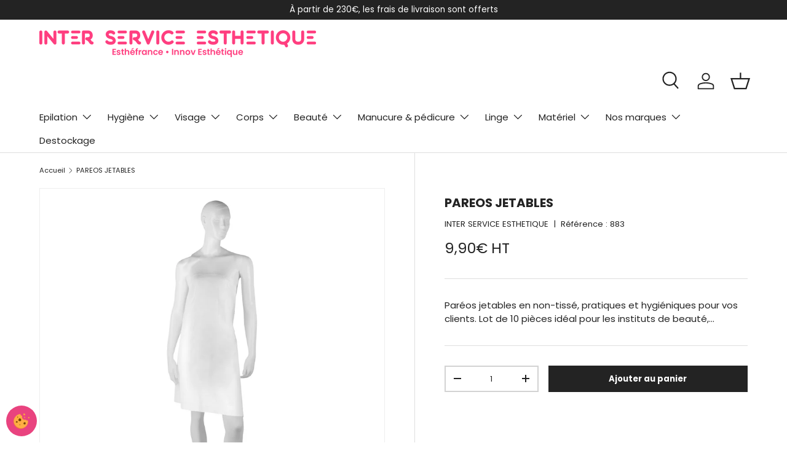

--- FILE ---
content_type: text/html; charset=utf-8
request_url: https://inter-service-esthetique.fr/products/pareos-jetables
body_size: 37818
content:
<!doctype html>
<html class="no-js" lang="fr" dir="ltr">
<head><meta charset="utf-8">
<meta name="viewport" content="width=device-width,initial-scale=1">
<title>PAREOS JETABLES &ndash; Inter Service Esthétique</title><link rel="canonical" href="https://inter-service-esthetique.fr/products/pareos-jetables"><link rel="icon" href="//inter-service-esthetique.fr/cdn/shop/files/Favicon-ISE-16x16px.png?crop=center&height=48&v=1620136473&width=48" type="image/png">
  <link rel="apple-touch-icon" href="//inter-service-esthetique.fr/cdn/shop/files/Favicon-ISE-16x16px.png?crop=center&height=180&v=1620136473&width=180"><meta name="description" content="Paréos jetables en non-tissé, pratiques et hygiéniques pour vos clients. Lot de 10 pièces idéal pour les instituts de beauté, spas et salons d&#39;esthétique. Matière légère et respirante, facile à enfiler et à retirer. Solution économique et professionnelle pour garantir l&#39;hygiène et le confort lors de vos soins. Parfait "><meta property="og:site_name" content="Inter Service Esthétique">
<meta property="og:url" content="https://inter-service-esthetique.fr/products/pareos-jetables">
<meta property="og:title" content="PAREOS JETABLES">
<meta property="og:type" content="product">
<meta property="og:description" content="Paréos jetables en non-tissé, pratiques et hygiéniques pour vos clients. Lot de 10 pièces idéal pour les instituts de beauté, spas et salons d&#39;esthétique. Matière légère et respirante, facile à enfiler et à retirer. Solution économique et professionnelle pour garantir l&#39;hygiène et le confort lors de vos soins. Parfait "><meta property="og:image" content="http://inter-service-esthetique.fr/cdn/shop/products/1462797230.jpg?crop=center&height=1200&v=1619543564&width=1200">
  <meta property="og:image:secure_url" content="https://inter-service-esthetique.fr/cdn/shop/products/1462797230.jpg?crop=center&height=1200&v=1619543564&width=1200">
  <meta property="og:image:width" content="1000">
  <meta property="og:image:height" content="1000"><meta property="og:price:amount" content="9,90">
  <meta property="og:price:currency" content="EUR"><meta name="twitter:card" content="summary_large_image">
<meta name="twitter:title" content="PAREOS JETABLES">
<meta name="twitter:description" content="Paréos jetables en non-tissé, pratiques et hygiéniques pour vos clients. Lot de 10 pièces idéal pour les instituts de beauté, spas et salons d&#39;esthétique. Matière légère et respirante, facile à enfiler et à retirer. Solution économique et professionnelle pour garantir l&#39;hygiène et le confort lors de vos soins. Parfait ">
<link rel="preload" href="//inter-service-esthetique.fr/cdn/shop/t/13/assets/main.css?v=131442039570320275011707061934" as="style"><style data-shopify>
@font-face {
  font-family: Poppins;
  font-weight: 400;
  font-style: normal;
  font-display: swap;
  src: url("//inter-service-esthetique.fr/cdn/fonts/poppins/poppins_n4.0ba78fa5af9b0e1a374041b3ceaadf0a43b41362.woff2") format("woff2"),
       url("//inter-service-esthetique.fr/cdn/fonts/poppins/poppins_n4.214741a72ff2596839fc9760ee7a770386cf16ca.woff") format("woff");
}
@font-face {
  font-family: Poppins;
  font-weight: 700;
  font-style: normal;
  font-display: swap;
  src: url("//inter-service-esthetique.fr/cdn/fonts/poppins/poppins_n7.56758dcf284489feb014a026f3727f2f20a54626.woff2") format("woff2"),
       url("//inter-service-esthetique.fr/cdn/fonts/poppins/poppins_n7.f34f55d9b3d3205d2cd6f64955ff4b36f0cfd8da.woff") format("woff");
}
@font-face {
  font-family: Poppins;
  font-weight: 400;
  font-style: italic;
  font-display: swap;
  src: url("//inter-service-esthetique.fr/cdn/fonts/poppins/poppins_i4.846ad1e22474f856bd6b81ba4585a60799a9f5d2.woff2") format("woff2"),
       url("//inter-service-esthetique.fr/cdn/fonts/poppins/poppins_i4.56b43284e8b52fc64c1fd271f289a39e8477e9ec.woff") format("woff");
}
@font-face {
  font-family: Poppins;
  font-weight: 700;
  font-style: italic;
  font-display: swap;
  src: url("//inter-service-esthetique.fr/cdn/fonts/poppins/poppins_i7.42fd71da11e9d101e1e6c7932199f925f9eea42d.woff2") format("woff2"),
       url("//inter-service-esthetique.fr/cdn/fonts/poppins/poppins_i7.ec8499dbd7616004e21155106d13837fff4cf556.woff") format("woff");
}
@font-face {
  font-family: Poppins;
  font-weight: 700;
  font-style: normal;
  font-display: swap;
  src: url("//inter-service-esthetique.fr/cdn/fonts/poppins/poppins_n7.56758dcf284489feb014a026f3727f2f20a54626.woff2") format("woff2"),
       url("//inter-service-esthetique.fr/cdn/fonts/poppins/poppins_n7.f34f55d9b3d3205d2cd6f64955ff4b36f0cfd8da.woff") format("woff");
}
@font-face {
  font-family: Poppins;
  font-weight: 400;
  font-style: normal;
  font-display: swap;
  src: url("//inter-service-esthetique.fr/cdn/fonts/poppins/poppins_n4.0ba78fa5af9b0e1a374041b3ceaadf0a43b41362.woff2") format("woff2"),
       url("//inter-service-esthetique.fr/cdn/fonts/poppins/poppins_n4.214741a72ff2596839fc9760ee7a770386cf16ca.woff") format("woff");
}
:root {
      --bg-color: 255 255 255 / 1.0;
      --bg-color-og: 255 255 255 / 1.0;
      --heading-color: 35 35 35;
      --text-color: 35 35 35;
      --text-color-og: 35 35 35;
      --scrollbar-color: 35 35 35;
      --link-color: 35 35 35;
      --link-color-og: 35 35 35;
      --star-color: 255 159 28;--swatch-border-color-default: 211 211 211;
        --swatch-border-color-active: 145 145 145;
        --swatch-card-size: 24px;
        --swatch-variant-picker-size: 64px;--color-scheme-1-bg: 238 184 205 / 1.0;
      --color-scheme-1-grad: linear-gradient(180deg, rgba(238, 184, 205, 1), rgba(238, 184, 205, 1) 100%);
      --color-scheme-1-heading: 233 67 127;
      --color-scheme-1-text: 255 255 255;
      --color-scheme-1-btn-bg: 35 35 35;
      --color-scheme-1-btn-text: 255 255 255;
      --color-scheme-1-btn-bg-hover: 76 76 76;--color-scheme-2-bg: 238 184 205 / 1.0;
      --color-scheme-2-grad: linear-gradient(225deg, rgba(51, 59, 67, 0.88) 8%, rgba(41, 47, 54, 1) 56%, rgba(20, 20, 20, 1) 92%);
      --color-scheme-2-heading: 233 67 127;
      --color-scheme-2-text: 255 255 255;
      --color-scheme-2-btn-bg: 233 67 127;
      --color-scheme-2-btn-text: 255 255 255;
      --color-scheme-2-btn-bg-hover: 238 109 155;--color-scheme-3-bg: 238 184 205 / 1.0;
      --color-scheme-3-grad: linear-gradient(46deg, rgba(233, 67, 127, 1) 8%, rgba(233, 67, 127, 1) 32%, rgba(248, 200, 218, 1) 92%);
      --color-scheme-3-heading: 255 255 255;
      --color-scheme-3-text: 255 255 255;
      --color-scheme-3-btn-bg: 35 35 35;
      --color-scheme-3-btn-text: 255 255 255;
      --color-scheme-3-btn-bg-hover: 76 76 76;

      --drawer-bg-color: 255 255 255 / 1.0;
      --drawer-text-color: 35 35 35;

      --panel-bg-color: 244 244 244 / 1.0;
      --panel-heading-color: 35 35 35;
      --panel-text-color: 35 35 35;

      --in-stock-text-color: 44 126 63;
      --low-stock-text-color: 210 134 26;
      --very-low-stock-text-color: 180 12 28;
      --no-stock-text-color: 119 119 119;
      --no-stock-backordered-text-color: 119 119 119;

      --error-bg-color: 252 237 238;
      --error-text-color: 180 12 28;
      --success-bg-color: 232 246 234;
      --success-text-color: 44 126 63;
      --info-bg-color: 228 237 250;
      --info-text-color: 26 102 210;

      --heading-font-family: Poppins, sans-serif;
      --heading-font-style: normal;
      --heading-font-weight: 700;
      --heading-scale-start: 2;

      --navigation-font-family: Poppins, sans-serif;
      --navigation-font-style: normal;
      --navigation-font-weight: 400;--heading-text-transform: none;
--subheading-text-transform: none;
      --body-font-family: Poppins, sans-serif;
      --body-font-style: normal;
      --body-font-weight: 400;
      --body-font-size: 15;

      --section-gap: 32;
      --heading-gap: calc(8 * var(--space-unit));--heading-gap: calc(6 * var(--space-unit));--grid-column-gap: 20px;--btn-bg-color: 35 35 35;
      --btn-bg-hover-color: 76 76 76;
      --btn-text-color: 255 255 255;
      --btn-bg-color-og: 35 35 35;
      --btn-text-color-og: 255 255 255;
      --btn-alt-bg-color: 255 255 255;
      --btn-alt-bg-alpha: 1.0;
      --btn-alt-text-color: 35 35 35;
      --btn-border-width: 2px;
      --btn-padding-y: 12px;

      

      --btn-lg-border-radius: 50%;
      --btn-icon-border-radius: 50%;
      --input-with-btn-inner-radius: var(--btn-border-radius);

      --input-bg-color: 255 255 255 / 1.0;
      --input-text-color: 35 35 35;
      --input-border-width: 2px;
      --input-border-radius: 0px;
      --textarea-border-radius: 0px;
      --input-bg-color-diff-3: #f7f7f7;
      --input-bg-color-diff-6: #f0f0f0;

      --modal-border-radius: 0px;
      --modal-overlay-color: 0 0 0;
      --modal-overlay-opacity: 0.4;
      --drawer-border-radius: 0px;
      --overlay-border-radius: 0px;--custom-label-bg-color: 13 44 84;
      --custom-label-text-color: 255 255 255;--sale-label-bg-color: 233 81 68;
      --sale-label-text-color: 255 255 255;--sold-out-label-bg-color: 42 43 42;
      --sold-out-label-text-color: 255 255 255;--new-label-bg-color: 238 184 205;
      --new-label-text-color: 255 255 255;--preorder-label-bg-color: 233 67 127;
      --preorder-label-text-color: 255 255 255;

      --page-width: 1260px;
      --gutter-sm: 20px;
      --gutter-md: 32px;
      --gutter-lg: 64px;

      --payment-terms-bg-color: #ffffff;

      --coll-card-bg-color: #F9F9F9;
      --coll-card-border-color: #f2f2f2;
        
          --aos-animate-duration: 0.6s;
        

        
          --aos-min-width: 0;
        
      

      --reading-width: 48em;
    }

    @media (max-width: 769px) {
      :root {
        --reading-width: 36em;
      }
    }
  </style><link rel="stylesheet" href="//inter-service-esthetique.fr/cdn/shop/t/13/assets/main.css?v=131442039570320275011707061934">
  <script src="//inter-service-esthetique.fr/cdn/shop/t/13/assets/main.js?v=15196979400931759961707061934" defer="defer"></script><link rel="preload" href="//inter-service-esthetique.fr/cdn/fonts/poppins/poppins_n4.0ba78fa5af9b0e1a374041b3ceaadf0a43b41362.woff2" as="font" type="font/woff2" crossorigin fetchpriority="high"><link rel="preload" href="//inter-service-esthetique.fr/cdn/fonts/poppins/poppins_n7.56758dcf284489feb014a026f3727f2f20a54626.woff2" as="font" type="font/woff2" crossorigin fetchpriority="high"><script>window.performance && window.performance.mark && window.performance.mark('shopify.content_for_header.start');</script><meta id="shopify-digital-wallet" name="shopify-digital-wallet" content="/55412818100/digital_wallets/dialog">
<meta name="shopify-checkout-api-token" content="51bf64201a2a3ffa50de144f8483f460">
<meta id="in-context-paypal-metadata" data-shop-id="55412818100" data-venmo-supported="false" data-environment="production" data-locale="fr_FR" data-paypal-v4="true" data-currency="EUR">
<link rel="alternate" type="application/json+oembed" href="https://inter-service-esthetique.fr/products/pareos-jetables.oembed">
<script async="async" src="/checkouts/internal/preloads.js?locale=fr-FR"></script>
<script id="shopify-features" type="application/json">{"accessToken":"51bf64201a2a3ffa50de144f8483f460","betas":["rich-media-storefront-analytics"],"domain":"inter-service-esthetique.fr","predictiveSearch":true,"shopId":55412818100,"locale":"fr"}</script>
<script>var Shopify = Shopify || {};
Shopify.shop = "inter-service-esthetique.myshopify.com";
Shopify.locale = "fr";
Shopify.currency = {"active":"EUR","rate":"1.0"};
Shopify.country = "FR";
Shopify.theme = {"name":"Enterprise - LobsTTer","id":159320047963,"schema_name":"Enterprise","schema_version":"1.4.2","theme_store_id":1657,"role":"main"};
Shopify.theme.handle = "null";
Shopify.theme.style = {"id":null,"handle":null};
Shopify.cdnHost = "inter-service-esthetique.fr/cdn";
Shopify.routes = Shopify.routes || {};
Shopify.routes.root = "/";</script>
<script type="module">!function(o){(o.Shopify=o.Shopify||{}).modules=!0}(window);</script>
<script>!function(o){function n(){var o=[];function n(){o.push(Array.prototype.slice.apply(arguments))}return n.q=o,n}var t=o.Shopify=o.Shopify||{};t.loadFeatures=n(),t.autoloadFeatures=n()}(window);</script>
<script id="shop-js-analytics" type="application/json">{"pageType":"product"}</script>
<script defer="defer" async type="module" src="//inter-service-esthetique.fr/cdn/shopifycloud/shop-js/modules/v2/client.init-shop-cart-sync_BcDpqI9l.fr.esm.js"></script>
<script defer="defer" async type="module" src="//inter-service-esthetique.fr/cdn/shopifycloud/shop-js/modules/v2/chunk.common_a1Rf5Dlz.esm.js"></script>
<script defer="defer" async type="module" src="//inter-service-esthetique.fr/cdn/shopifycloud/shop-js/modules/v2/chunk.modal_Djra7sW9.esm.js"></script>
<script type="module">
  await import("//inter-service-esthetique.fr/cdn/shopifycloud/shop-js/modules/v2/client.init-shop-cart-sync_BcDpqI9l.fr.esm.js");
await import("//inter-service-esthetique.fr/cdn/shopifycloud/shop-js/modules/v2/chunk.common_a1Rf5Dlz.esm.js");
await import("//inter-service-esthetique.fr/cdn/shopifycloud/shop-js/modules/v2/chunk.modal_Djra7sW9.esm.js");

  window.Shopify.SignInWithShop?.initShopCartSync?.({"fedCMEnabled":true,"windoidEnabled":true});

</script>
<script>(function() {
  var isLoaded = false;
  function asyncLoad() {
    if (isLoaded) return;
    isLoaded = true;
    var urls = ["\/\/cdn.shopify.com\/proxy\/4617f2ae4a0cdf58ad474b48acaff87e3665721b6dc2582890fdabb1f21ba54c\/app.identixweb.com\/advance-reorder\/assets\/js\/advance-reorder.js?shop=inter-service-esthetique.myshopify.com\u0026sp-cache-control=cHVibGljLCBtYXgtYWdlPTkwMA"];
    for (var i = 0; i < urls.length; i++) {
      var s = document.createElement('script');
      s.type = 'text/javascript';
      s.async = true;
      s.src = urls[i];
      var x = document.getElementsByTagName('script')[0];
      x.parentNode.insertBefore(s, x);
    }
  };
  if(window.attachEvent) {
    window.attachEvent('onload', asyncLoad);
  } else {
    window.addEventListener('load', asyncLoad, false);
  }
})();</script>
<script id="__st">var __st={"a":55412818100,"offset":3600,"reqid":"e360a26e-33d0-4dfd-8feb-caba6604e5bc-1769409067","pageurl":"inter-service-esthetique.fr\/products\/pareos-jetables","u":"f38109ddfa4a","p":"product","rtyp":"product","rid":6628655268020};</script>
<script>window.ShopifyPaypalV4VisibilityTracking = true;</script>
<script id="captcha-bootstrap">!function(){'use strict';const t='contact',e='account',n='new_comment',o=[[t,t],['blogs',n],['comments',n],[t,'customer']],c=[[e,'customer_login'],[e,'guest_login'],[e,'recover_customer_password'],[e,'create_customer']],r=t=>t.map((([t,e])=>`form[action*='/${t}']:not([data-nocaptcha='true']) input[name='form_type'][value='${e}']`)).join(','),a=t=>()=>t?[...document.querySelectorAll(t)].map((t=>t.form)):[];function s(){const t=[...o],e=r(t);return a(e)}const i='password',u='form_key',d=['recaptcha-v3-token','g-recaptcha-response','h-captcha-response',i],f=()=>{try{return window.sessionStorage}catch{return}},m='__shopify_v',_=t=>t.elements[u];function p(t,e,n=!1){try{const o=window.sessionStorage,c=JSON.parse(o.getItem(e)),{data:r}=function(t){const{data:e,action:n}=t;return t[m]||n?{data:e,action:n}:{data:t,action:n}}(c);for(const[e,n]of Object.entries(r))t.elements[e]&&(t.elements[e].value=n);n&&o.removeItem(e)}catch(o){console.error('form repopulation failed',{error:o})}}const l='form_type',E='cptcha';function T(t){t.dataset[E]=!0}const w=window,h=w.document,L='Shopify',v='ce_forms',y='captcha';let A=!1;((t,e)=>{const n=(g='f06e6c50-85a8-45c8-87d0-21a2b65856fe',I='https://cdn.shopify.com/shopifycloud/storefront-forms-hcaptcha/ce_storefront_forms_captcha_hcaptcha.v1.5.2.iife.js',D={infoText:'Protégé par hCaptcha',privacyText:'Confidentialité',termsText:'Conditions'},(t,e,n)=>{const o=w[L][v],c=o.bindForm;if(c)return c(t,g,e,D).then(n);var r;o.q.push([[t,g,e,D],n]),r=I,A||(h.body.append(Object.assign(h.createElement('script'),{id:'captcha-provider',async:!0,src:r})),A=!0)});var g,I,D;w[L]=w[L]||{},w[L][v]=w[L][v]||{},w[L][v].q=[],w[L][y]=w[L][y]||{},w[L][y].protect=function(t,e){n(t,void 0,e),T(t)},Object.freeze(w[L][y]),function(t,e,n,w,h,L){const[v,y,A,g]=function(t,e,n){const i=e?o:[],u=t?c:[],d=[...i,...u],f=r(d),m=r(i),_=r(d.filter((([t,e])=>n.includes(e))));return[a(f),a(m),a(_),s()]}(w,h,L),I=t=>{const e=t.target;return e instanceof HTMLFormElement?e:e&&e.form},D=t=>v().includes(t);t.addEventListener('submit',(t=>{const e=I(t);if(!e)return;const n=D(e)&&!e.dataset.hcaptchaBound&&!e.dataset.recaptchaBound,o=_(e),c=g().includes(e)&&(!o||!o.value);(n||c)&&t.preventDefault(),c&&!n&&(function(t){try{if(!f())return;!function(t){const e=f();if(!e)return;const n=_(t);if(!n)return;const o=n.value;o&&e.removeItem(o)}(t);const e=Array.from(Array(32),(()=>Math.random().toString(36)[2])).join('');!function(t,e){_(t)||t.append(Object.assign(document.createElement('input'),{type:'hidden',name:u})),t.elements[u].value=e}(t,e),function(t,e){const n=f();if(!n)return;const o=[...t.querySelectorAll(`input[type='${i}']`)].map((({name:t})=>t)),c=[...d,...o],r={};for(const[a,s]of new FormData(t).entries())c.includes(a)||(r[a]=s);n.setItem(e,JSON.stringify({[m]:1,action:t.action,data:r}))}(t,e)}catch(e){console.error('failed to persist form',e)}}(e),e.submit())}));const S=(t,e)=>{t&&!t.dataset[E]&&(n(t,e.some((e=>e===t))),T(t))};for(const o of['focusin','change'])t.addEventListener(o,(t=>{const e=I(t);D(e)&&S(e,y())}));const B=e.get('form_key'),M=e.get(l),P=B&&M;t.addEventListener('DOMContentLoaded',(()=>{const t=y();if(P)for(const e of t)e.elements[l].value===M&&p(e,B);[...new Set([...A(),...v().filter((t=>'true'===t.dataset.shopifyCaptcha))])].forEach((e=>S(e,t)))}))}(h,new URLSearchParams(w.location.search),n,t,e,['guest_login'])})(!0,!0)}();</script>
<script integrity="sha256-4kQ18oKyAcykRKYeNunJcIwy7WH5gtpwJnB7kiuLZ1E=" data-source-attribution="shopify.loadfeatures" defer="defer" src="//inter-service-esthetique.fr/cdn/shopifycloud/storefront/assets/storefront/load_feature-a0a9edcb.js" crossorigin="anonymous"></script>
<script data-source-attribution="shopify.dynamic_checkout.dynamic.init">var Shopify=Shopify||{};Shopify.PaymentButton=Shopify.PaymentButton||{isStorefrontPortableWallets:!0,init:function(){window.Shopify.PaymentButton.init=function(){};var t=document.createElement("script");t.src="https://inter-service-esthetique.fr/cdn/shopifycloud/portable-wallets/latest/portable-wallets.fr.js",t.type="module",document.head.appendChild(t)}};
</script>
<script data-source-attribution="shopify.dynamic_checkout.buyer_consent">
  function portableWalletsHideBuyerConsent(e){var t=document.getElementById("shopify-buyer-consent"),n=document.getElementById("shopify-subscription-policy-button");t&&n&&(t.classList.add("hidden"),t.setAttribute("aria-hidden","true"),n.removeEventListener("click",e))}function portableWalletsShowBuyerConsent(e){var t=document.getElementById("shopify-buyer-consent"),n=document.getElementById("shopify-subscription-policy-button");t&&n&&(t.classList.remove("hidden"),t.removeAttribute("aria-hidden"),n.addEventListener("click",e))}window.Shopify?.PaymentButton&&(window.Shopify.PaymentButton.hideBuyerConsent=portableWalletsHideBuyerConsent,window.Shopify.PaymentButton.showBuyerConsent=portableWalletsShowBuyerConsent);
</script>
<script data-source-attribution="shopify.dynamic_checkout.cart.bootstrap">document.addEventListener("DOMContentLoaded",(function(){function t(){return document.querySelector("shopify-accelerated-checkout-cart, shopify-accelerated-checkout")}if(t())Shopify.PaymentButton.init();else{new MutationObserver((function(e,n){t()&&(Shopify.PaymentButton.init(),n.disconnect())})).observe(document.body,{childList:!0,subtree:!0})}}));
</script>
<link id="shopify-accelerated-checkout-styles" rel="stylesheet" media="screen" href="https://inter-service-esthetique.fr/cdn/shopifycloud/portable-wallets/latest/accelerated-checkout-backwards-compat.css" crossorigin="anonymous">
<style id="shopify-accelerated-checkout-cart">
        #shopify-buyer-consent {
  margin-top: 1em;
  display: inline-block;
  width: 100%;
}

#shopify-buyer-consent.hidden {
  display: none;
}

#shopify-subscription-policy-button {
  background: none;
  border: none;
  padding: 0;
  text-decoration: underline;
  font-size: inherit;
  cursor: pointer;
}

#shopify-subscription-policy-button::before {
  box-shadow: none;
}

      </style>
<script id="sections-script" data-sections="header,footer" defer="defer" src="//inter-service-esthetique.fr/cdn/shop/t/13/compiled_assets/scripts.js?v=6770"></script>
<script>window.performance && window.performance.mark && window.performance.mark('shopify.content_for_header.end');</script>

    <script src="//inter-service-esthetique.fr/cdn/shop/t/13/assets/animate-on-scroll.js?v=15249566486942820451707061934" defer="defer"></script>
    <link rel="stylesheet" href="//inter-service-esthetique.fr/cdn/shop/t/13/assets/animate-on-scroll.css?v=116194678796051782541707061934">
  

  <script>document.documentElement.className = document.documentElement.className.replace('no-js', 'js');</script><!-- CC Custom Head Start --><!-- CC Custom Head End -->

<!-- BEGIN app block: shopify://apps/klaviyo-email-marketing-sms/blocks/klaviyo-onsite-embed/2632fe16-c075-4321-a88b-50b567f42507 -->












  <script async src="https://static.klaviyo.com/onsite/js/VYVJ9W/klaviyo.js?company_id=VYVJ9W"></script>
  <script>!function(){if(!window.klaviyo){window._klOnsite=window._klOnsite||[];try{window.klaviyo=new Proxy({},{get:function(n,i){return"push"===i?function(){var n;(n=window._klOnsite).push.apply(n,arguments)}:function(){for(var n=arguments.length,o=new Array(n),w=0;w<n;w++)o[w]=arguments[w];var t="function"==typeof o[o.length-1]?o.pop():void 0,e=new Promise((function(n){window._klOnsite.push([i].concat(o,[function(i){t&&t(i),n(i)}]))}));return e}}})}catch(n){window.klaviyo=window.klaviyo||[],window.klaviyo.push=function(){var n;(n=window._klOnsite).push.apply(n,arguments)}}}}();</script>

  
    <script id="viewed_product">
      if (item == null) {
        var _learnq = _learnq || [];

        var MetafieldReviews = null
        var MetafieldYotpoRating = null
        var MetafieldYotpoCount = null
        var MetafieldLooxRating = null
        var MetafieldLooxCount = null
        var okendoProduct = null
        var okendoProductReviewCount = null
        var okendoProductReviewAverageValue = null
        try {
          // The following fields are used for Customer Hub recently viewed in order to add reviews.
          // This information is not part of __kla_viewed. Instead, it is part of __kla_viewed_reviewed_items
          MetafieldReviews = {};
          MetafieldYotpoRating = null
          MetafieldYotpoCount = null
          MetafieldLooxRating = null
          MetafieldLooxCount = null

          okendoProduct = null
          // If the okendo metafield is not legacy, it will error, which then requires the new json formatted data
          if (okendoProduct && 'error' in okendoProduct) {
            okendoProduct = null
          }
          okendoProductReviewCount = okendoProduct ? okendoProduct.reviewCount : null
          okendoProductReviewAverageValue = okendoProduct ? okendoProduct.reviewAverageValue : null
        } catch (error) {
          console.error('Error in Klaviyo onsite reviews tracking:', error);
        }

        var item = {
          Name: "PAREOS JETABLES",
          ProductID: 6628655268020,
          Categories: ["INTER SERVICE ESTHETIQUE","Linge et serviettes de massage professionnel","LINGE JETABLE","Linge Jetable Corps","Tous nos produits esthétiques"],
          ImageURL: "https://inter-service-esthetique.fr/cdn/shop/products/1462797230_grande.jpg?v=1619543564",
          URL: "https://inter-service-esthetique.fr/products/pareos-jetables",
          Brand: "INTER SERVICE ESTHETIQUE",
          Price: "9,90€ HT",
          Value: "9,90",
          CompareAtPrice: "0,00€ HT"
        };
        _learnq.push(['track', 'Viewed Product', item]);
        _learnq.push(['trackViewedItem', {
          Title: item.Name,
          ItemId: item.ProductID,
          Categories: item.Categories,
          ImageUrl: item.ImageURL,
          Url: item.URL,
          Metadata: {
            Brand: item.Brand,
            Price: item.Price,
            Value: item.Value,
            CompareAtPrice: item.CompareAtPrice
          },
          metafields:{
            reviews: MetafieldReviews,
            yotpo:{
              rating: MetafieldYotpoRating,
              count: MetafieldYotpoCount,
            },
            loox:{
              rating: MetafieldLooxRating,
              count: MetafieldLooxCount,
            },
            okendo: {
              rating: okendoProductReviewAverageValue,
              count: okendoProductReviewCount,
            }
          }
        }]);
      }
    </script>
  




  <script>
    window.klaviyoReviewsProductDesignMode = false
  </script>







<!-- END app block --><!-- BEGIN app block: shopify://apps/pagefly-page-builder/blocks/app-embed/83e179f7-59a0-4589-8c66-c0dddf959200 -->

<!-- BEGIN app snippet: pagefly-cro-ab-testing-main -->







<script>
  ;(function () {
    const url = new URL(window.location)
    const viewParam = url.searchParams.get('view')
    if (viewParam && viewParam.includes('variant-pf-')) {
      url.searchParams.set('pf_v', viewParam)
      url.searchParams.delete('view')
      window.history.replaceState({}, '', url)
    }
  })()
</script>



<script type='module'>
  
  window.PAGEFLY_CRO = window.PAGEFLY_CRO || {}

  window.PAGEFLY_CRO['data_debug'] = {
    original_template_suffix: "all_products",
    allow_ab_test: false,
    ab_test_start_time: 0,
    ab_test_end_time: 0,
    today_date_time: 1769409067000,
  }
  window.PAGEFLY_CRO['GA4'] = { enabled: false}
</script>

<!-- END app snippet -->








  <script src='https://cdn.shopify.com/extensions/019bf883-1122-7445-9dca-5d60e681c2c8/pagefly-page-builder-216/assets/pagefly-helper.js' defer='defer'></script>

  <script src='https://cdn.shopify.com/extensions/019bf883-1122-7445-9dca-5d60e681c2c8/pagefly-page-builder-216/assets/pagefly-general-helper.js' defer='defer'></script>

  <script src='https://cdn.shopify.com/extensions/019bf883-1122-7445-9dca-5d60e681c2c8/pagefly-page-builder-216/assets/pagefly-snap-slider.js' defer='defer'></script>

  <script src='https://cdn.shopify.com/extensions/019bf883-1122-7445-9dca-5d60e681c2c8/pagefly-page-builder-216/assets/pagefly-slideshow-v3.js' defer='defer'></script>

  <script src='https://cdn.shopify.com/extensions/019bf883-1122-7445-9dca-5d60e681c2c8/pagefly-page-builder-216/assets/pagefly-slideshow-v4.js' defer='defer'></script>

  <script src='https://cdn.shopify.com/extensions/019bf883-1122-7445-9dca-5d60e681c2c8/pagefly-page-builder-216/assets/pagefly-glider.js' defer='defer'></script>

  <script src='https://cdn.shopify.com/extensions/019bf883-1122-7445-9dca-5d60e681c2c8/pagefly-page-builder-216/assets/pagefly-slideshow-v1-v2.js' defer='defer'></script>

  <script src='https://cdn.shopify.com/extensions/019bf883-1122-7445-9dca-5d60e681c2c8/pagefly-page-builder-216/assets/pagefly-product-media.js' defer='defer'></script>

  <script src='https://cdn.shopify.com/extensions/019bf883-1122-7445-9dca-5d60e681c2c8/pagefly-page-builder-216/assets/pagefly-product.js' defer='defer'></script>


<script id='pagefly-helper-data' type='application/json'>
  {
    "page_optimization": {
      "assets_prefetching": false
    },
    "elements_asset_mapper": {
      "Accordion": "https://cdn.shopify.com/extensions/019bf883-1122-7445-9dca-5d60e681c2c8/pagefly-page-builder-216/assets/pagefly-accordion.js",
      "Accordion3": "https://cdn.shopify.com/extensions/019bf883-1122-7445-9dca-5d60e681c2c8/pagefly-page-builder-216/assets/pagefly-accordion3.js",
      "CountDown": "https://cdn.shopify.com/extensions/019bf883-1122-7445-9dca-5d60e681c2c8/pagefly-page-builder-216/assets/pagefly-countdown.js",
      "GMap1": "https://cdn.shopify.com/extensions/019bf883-1122-7445-9dca-5d60e681c2c8/pagefly-page-builder-216/assets/pagefly-gmap.js",
      "GMap2": "https://cdn.shopify.com/extensions/019bf883-1122-7445-9dca-5d60e681c2c8/pagefly-page-builder-216/assets/pagefly-gmap.js",
      "GMapBasicV2": "https://cdn.shopify.com/extensions/019bf883-1122-7445-9dca-5d60e681c2c8/pagefly-page-builder-216/assets/pagefly-gmap.js",
      "GMapAdvancedV2": "https://cdn.shopify.com/extensions/019bf883-1122-7445-9dca-5d60e681c2c8/pagefly-page-builder-216/assets/pagefly-gmap.js",
      "HTML.Video": "https://cdn.shopify.com/extensions/019bf883-1122-7445-9dca-5d60e681c2c8/pagefly-page-builder-216/assets/pagefly-htmlvideo.js",
      "HTML.Video2": "https://cdn.shopify.com/extensions/019bf883-1122-7445-9dca-5d60e681c2c8/pagefly-page-builder-216/assets/pagefly-htmlvideo2.js",
      "HTML.Video3": "https://cdn.shopify.com/extensions/019bf883-1122-7445-9dca-5d60e681c2c8/pagefly-page-builder-216/assets/pagefly-htmlvideo2.js",
      "BackgroundVideo": "https://cdn.shopify.com/extensions/019bf883-1122-7445-9dca-5d60e681c2c8/pagefly-page-builder-216/assets/pagefly-htmlvideo2.js",
      "Instagram": "https://cdn.shopify.com/extensions/019bf883-1122-7445-9dca-5d60e681c2c8/pagefly-page-builder-216/assets/pagefly-instagram.js",
      "Instagram2": "https://cdn.shopify.com/extensions/019bf883-1122-7445-9dca-5d60e681c2c8/pagefly-page-builder-216/assets/pagefly-instagram.js",
      "Insta3": "https://cdn.shopify.com/extensions/019bf883-1122-7445-9dca-5d60e681c2c8/pagefly-page-builder-216/assets/pagefly-instagram3.js",
      "Tabs": "https://cdn.shopify.com/extensions/019bf883-1122-7445-9dca-5d60e681c2c8/pagefly-page-builder-216/assets/pagefly-tab.js",
      "Tabs3": "https://cdn.shopify.com/extensions/019bf883-1122-7445-9dca-5d60e681c2c8/pagefly-page-builder-216/assets/pagefly-tab3.js",
      "ProductBox": "https://cdn.shopify.com/extensions/019bf883-1122-7445-9dca-5d60e681c2c8/pagefly-page-builder-216/assets/pagefly-cart.js",
      "FBPageBox2": "https://cdn.shopify.com/extensions/019bf883-1122-7445-9dca-5d60e681c2c8/pagefly-page-builder-216/assets/pagefly-facebook.js",
      "FBLikeButton2": "https://cdn.shopify.com/extensions/019bf883-1122-7445-9dca-5d60e681c2c8/pagefly-page-builder-216/assets/pagefly-facebook.js",
      "TwitterFeed2": "https://cdn.shopify.com/extensions/019bf883-1122-7445-9dca-5d60e681c2c8/pagefly-page-builder-216/assets/pagefly-twitter.js",
      "Paragraph4": "https://cdn.shopify.com/extensions/019bf883-1122-7445-9dca-5d60e681c2c8/pagefly-page-builder-216/assets/pagefly-paragraph4.js",

      "AliReviews": "https://cdn.shopify.com/extensions/019bf883-1122-7445-9dca-5d60e681c2c8/pagefly-page-builder-216/assets/pagefly-3rd-elements.js",
      "BackInStock": "https://cdn.shopify.com/extensions/019bf883-1122-7445-9dca-5d60e681c2c8/pagefly-page-builder-216/assets/pagefly-3rd-elements.js",
      "GloboBackInStock": "https://cdn.shopify.com/extensions/019bf883-1122-7445-9dca-5d60e681c2c8/pagefly-page-builder-216/assets/pagefly-3rd-elements.js",
      "GrowaveWishlist": "https://cdn.shopify.com/extensions/019bf883-1122-7445-9dca-5d60e681c2c8/pagefly-page-builder-216/assets/pagefly-3rd-elements.js",
      "InfiniteOptionsShopPad": "https://cdn.shopify.com/extensions/019bf883-1122-7445-9dca-5d60e681c2c8/pagefly-page-builder-216/assets/pagefly-3rd-elements.js",
      "InkybayProductPersonalizer": "https://cdn.shopify.com/extensions/019bf883-1122-7445-9dca-5d60e681c2c8/pagefly-page-builder-216/assets/pagefly-3rd-elements.js",
      "LimeSpot": "https://cdn.shopify.com/extensions/019bf883-1122-7445-9dca-5d60e681c2c8/pagefly-page-builder-216/assets/pagefly-3rd-elements.js",
      "Loox": "https://cdn.shopify.com/extensions/019bf883-1122-7445-9dca-5d60e681c2c8/pagefly-page-builder-216/assets/pagefly-3rd-elements.js",
      "Opinew": "https://cdn.shopify.com/extensions/019bf883-1122-7445-9dca-5d60e681c2c8/pagefly-page-builder-216/assets/pagefly-3rd-elements.js",
      "Powr": "https://cdn.shopify.com/extensions/019bf883-1122-7445-9dca-5d60e681c2c8/pagefly-page-builder-216/assets/pagefly-3rd-elements.js",
      "ProductReviews": "https://cdn.shopify.com/extensions/019bf883-1122-7445-9dca-5d60e681c2c8/pagefly-page-builder-216/assets/pagefly-3rd-elements.js",
      "PushOwl": "https://cdn.shopify.com/extensions/019bf883-1122-7445-9dca-5d60e681c2c8/pagefly-page-builder-216/assets/pagefly-3rd-elements.js",
      "ReCharge": "https://cdn.shopify.com/extensions/019bf883-1122-7445-9dca-5d60e681c2c8/pagefly-page-builder-216/assets/pagefly-3rd-elements.js",
      "Rivyo": "https://cdn.shopify.com/extensions/019bf883-1122-7445-9dca-5d60e681c2c8/pagefly-page-builder-216/assets/pagefly-3rd-elements.js",
      "TrackingMore": "https://cdn.shopify.com/extensions/019bf883-1122-7445-9dca-5d60e681c2c8/pagefly-page-builder-216/assets/pagefly-3rd-elements.js",
      "Vitals": "https://cdn.shopify.com/extensions/019bf883-1122-7445-9dca-5d60e681c2c8/pagefly-page-builder-216/assets/pagefly-3rd-elements.js",
      "Wiser": "https://cdn.shopify.com/extensions/019bf883-1122-7445-9dca-5d60e681c2c8/pagefly-page-builder-216/assets/pagefly-3rd-elements.js"
    },
    "custom_elements_mapper": {
      "pf-click-action-element": "https://cdn.shopify.com/extensions/019bf883-1122-7445-9dca-5d60e681c2c8/pagefly-page-builder-216/assets/pagefly-click-action-element.js",
      "pf-dialog-element": "https://cdn.shopify.com/extensions/019bf883-1122-7445-9dca-5d60e681c2c8/pagefly-page-builder-216/assets/pagefly-dialog-element.js"
    }
  }
</script>


<!-- END app block --><!-- BEGIN app block: shopify://apps/singleton-rich-registration/blocks/app-block/81a599e5-cd59-4686-a388-f502f75b25c2 -->
    <!-- BEGIN app snippet: advanced-form-css -->
<!-- END app snippet -->
    <!-- BEGIN app snippet: advanced-form-init -->
<script type="text/javascript">
    var af_shop_id = '1548';
    var af_form_title = '';
    var af_copy_data_to_customer_note = '1';
    var af_has_redirect_to_page = '0';
    var af_redirect_to_page = '';
    var af_blank_fields_warning = 'Ces champs ne peuvent pas être vides, doivent être vérifiés ou doivent être valides';
    var af_is_home_page = false;
    
    var af_shop_before_tae = false;
    
        
        
            var af_shop_before_tae = true;
        
    
    var has_app_proxy_scope_metafield = false;
    var has_app_proxy_scope = false;
    
        has_app_proxy_scope_metafield = true;
        
        
        
            has_app_proxy_scope = true;
        
    
</script>
<!-- END app snippet -->
    <!-- BEGIN app snippet: advanced-registration-form -->
<!-- END app snippet -->
    <!-- BEGIN app snippet: advanced-customer-acount-form -->


<!-- END app snippet -->
    <!-- BEGIN app snippet: advanced-form-script -->

    <script src='https://cdn.shopify.com/extensions/019b0db2-181f-74e8-a92a-e288bb31550b/singleton-rich-registration-14/assets/main_v2.js' defer></script>

<!-- END app snippet -->



<!-- END app block --><!-- BEGIN app block: shopify://apps/advance-reorder-repeat-order/blocks/adv-block/2dd67710-95db-4aa2-93c7-6a6c6f57d67f --><script>
	var advance_reorder_money_format = "{{amount_with_comma_separator}}€ EUR"	
</script>
<script type="text/javascript" defer="defer" src="https://app.identixweb.com/advance-reorder/assets/js/advance-reorder.js"></script>


<!-- END app block --><script src="https://cdn.shopify.com/extensions/1675c59f-6e56-4eff-9cd4-978cc68c3001/ekookie-29/assets/ekookie.js" type="text/javascript" defer="defer"></script>
<link href="https://cdn.shopify.com/extensions/1675c59f-6e56-4eff-9cd4-978cc68c3001/ekookie-29/assets/ekookie.css" rel="stylesheet" type="text/css" media="all">
<link href="https://monorail-edge.shopifysvc.com" rel="dns-prefetch">
<script>(function(){if ("sendBeacon" in navigator && "performance" in window) {try {var session_token_from_headers = performance.getEntriesByType('navigation')[0].serverTiming.find(x => x.name == '_s').description;} catch {var session_token_from_headers = undefined;}var session_cookie_matches = document.cookie.match(/_shopify_s=([^;]*)/);var session_token_from_cookie = session_cookie_matches && session_cookie_matches.length === 2 ? session_cookie_matches[1] : "";var session_token = session_token_from_headers || session_token_from_cookie || "";function handle_abandonment_event(e) {var entries = performance.getEntries().filter(function(entry) {return /monorail-edge.shopifysvc.com/.test(entry.name);});if (!window.abandonment_tracked && entries.length === 0) {window.abandonment_tracked = true;var currentMs = Date.now();var navigation_start = performance.timing.navigationStart;var payload = {shop_id: 55412818100,url: window.location.href,navigation_start,duration: currentMs - navigation_start,session_token,page_type: "product"};window.navigator.sendBeacon("https://monorail-edge.shopifysvc.com/v1/produce", JSON.stringify({schema_id: "online_store_buyer_site_abandonment/1.1",payload: payload,metadata: {event_created_at_ms: currentMs,event_sent_at_ms: currentMs}}));}}window.addEventListener('pagehide', handle_abandonment_event);}}());</script>
<script id="web-pixels-manager-setup">(function e(e,d,r,n,o){if(void 0===o&&(o={}),!Boolean(null===(a=null===(i=window.Shopify)||void 0===i?void 0:i.analytics)||void 0===a?void 0:a.replayQueue)){var i,a;window.Shopify=window.Shopify||{};var t=window.Shopify;t.analytics=t.analytics||{};var s=t.analytics;s.replayQueue=[],s.publish=function(e,d,r){return s.replayQueue.push([e,d,r]),!0};try{self.performance.mark("wpm:start")}catch(e){}var l=function(){var e={modern:/Edge?\/(1{2}[4-9]|1[2-9]\d|[2-9]\d{2}|\d{4,})\.\d+(\.\d+|)|Firefox\/(1{2}[4-9]|1[2-9]\d|[2-9]\d{2}|\d{4,})\.\d+(\.\d+|)|Chrom(ium|e)\/(9{2}|\d{3,})\.\d+(\.\d+|)|(Maci|X1{2}).+ Version\/(15\.\d+|(1[6-9]|[2-9]\d|\d{3,})\.\d+)([,.]\d+|)( \(\w+\)|)( Mobile\/\w+|) Safari\/|Chrome.+OPR\/(9{2}|\d{3,})\.\d+\.\d+|(CPU[ +]OS|iPhone[ +]OS|CPU[ +]iPhone|CPU IPhone OS|CPU iPad OS)[ +]+(15[._]\d+|(1[6-9]|[2-9]\d|\d{3,})[._]\d+)([._]\d+|)|Android:?[ /-](13[3-9]|1[4-9]\d|[2-9]\d{2}|\d{4,})(\.\d+|)(\.\d+|)|Android.+Firefox\/(13[5-9]|1[4-9]\d|[2-9]\d{2}|\d{4,})\.\d+(\.\d+|)|Android.+Chrom(ium|e)\/(13[3-9]|1[4-9]\d|[2-9]\d{2}|\d{4,})\.\d+(\.\d+|)|SamsungBrowser\/([2-9]\d|\d{3,})\.\d+/,legacy:/Edge?\/(1[6-9]|[2-9]\d|\d{3,})\.\d+(\.\d+|)|Firefox\/(5[4-9]|[6-9]\d|\d{3,})\.\d+(\.\d+|)|Chrom(ium|e)\/(5[1-9]|[6-9]\d|\d{3,})\.\d+(\.\d+|)([\d.]+$|.*Safari\/(?![\d.]+ Edge\/[\d.]+$))|(Maci|X1{2}).+ Version\/(10\.\d+|(1[1-9]|[2-9]\d|\d{3,})\.\d+)([,.]\d+|)( \(\w+\)|)( Mobile\/\w+|) Safari\/|Chrome.+OPR\/(3[89]|[4-9]\d|\d{3,})\.\d+\.\d+|(CPU[ +]OS|iPhone[ +]OS|CPU[ +]iPhone|CPU IPhone OS|CPU iPad OS)[ +]+(10[._]\d+|(1[1-9]|[2-9]\d|\d{3,})[._]\d+)([._]\d+|)|Android:?[ /-](13[3-9]|1[4-9]\d|[2-9]\d{2}|\d{4,})(\.\d+|)(\.\d+|)|Mobile Safari.+OPR\/([89]\d|\d{3,})\.\d+\.\d+|Android.+Firefox\/(13[5-9]|1[4-9]\d|[2-9]\d{2}|\d{4,})\.\d+(\.\d+|)|Android.+Chrom(ium|e)\/(13[3-9]|1[4-9]\d|[2-9]\d{2}|\d{4,})\.\d+(\.\d+|)|Android.+(UC? ?Browser|UCWEB|U3)[ /]?(15\.([5-9]|\d{2,})|(1[6-9]|[2-9]\d|\d{3,})\.\d+)\.\d+|SamsungBrowser\/(5\.\d+|([6-9]|\d{2,})\.\d+)|Android.+MQ{2}Browser\/(14(\.(9|\d{2,})|)|(1[5-9]|[2-9]\d|\d{3,})(\.\d+|))(\.\d+|)|K[Aa][Ii]OS\/(3\.\d+|([4-9]|\d{2,})\.\d+)(\.\d+|)/},d=e.modern,r=e.legacy,n=navigator.userAgent;return n.match(d)?"modern":n.match(r)?"legacy":"unknown"}(),u="modern"===l?"modern":"legacy",c=(null!=n?n:{modern:"",legacy:""})[u],f=function(e){return[e.baseUrl,"/wpm","/b",e.hashVersion,"modern"===e.buildTarget?"m":"l",".js"].join("")}({baseUrl:d,hashVersion:r,buildTarget:u}),m=function(e){var d=e.version,r=e.bundleTarget,n=e.surface,o=e.pageUrl,i=e.monorailEndpoint;return{emit:function(e){var a=e.status,t=e.errorMsg,s=(new Date).getTime(),l=JSON.stringify({metadata:{event_sent_at_ms:s},events:[{schema_id:"web_pixels_manager_load/3.1",payload:{version:d,bundle_target:r,page_url:o,status:a,surface:n,error_msg:t},metadata:{event_created_at_ms:s}}]});if(!i)return console&&console.warn&&console.warn("[Web Pixels Manager] No Monorail endpoint provided, skipping logging."),!1;try{return self.navigator.sendBeacon.bind(self.navigator)(i,l)}catch(e){}var u=new XMLHttpRequest;try{return u.open("POST",i,!0),u.setRequestHeader("Content-Type","text/plain"),u.send(l),!0}catch(e){return console&&console.warn&&console.warn("[Web Pixels Manager] Got an unhandled error while logging to Monorail."),!1}}}}({version:r,bundleTarget:l,surface:e.surface,pageUrl:self.location.href,monorailEndpoint:e.monorailEndpoint});try{o.browserTarget=l,function(e){var d=e.src,r=e.async,n=void 0===r||r,o=e.onload,i=e.onerror,a=e.sri,t=e.scriptDataAttributes,s=void 0===t?{}:t,l=document.createElement("script"),u=document.querySelector("head"),c=document.querySelector("body");if(l.async=n,l.src=d,a&&(l.integrity=a,l.crossOrigin="anonymous"),s)for(var f in s)if(Object.prototype.hasOwnProperty.call(s,f))try{l.dataset[f]=s[f]}catch(e){}if(o&&l.addEventListener("load",o),i&&l.addEventListener("error",i),u)u.appendChild(l);else{if(!c)throw new Error("Did not find a head or body element to append the script");c.appendChild(l)}}({src:f,async:!0,onload:function(){if(!function(){var e,d;return Boolean(null===(d=null===(e=window.Shopify)||void 0===e?void 0:e.analytics)||void 0===d?void 0:d.initialized)}()){var d=window.webPixelsManager.init(e)||void 0;if(d){var r=window.Shopify.analytics;r.replayQueue.forEach((function(e){var r=e[0],n=e[1],o=e[2];d.publishCustomEvent(r,n,o)})),r.replayQueue=[],r.publish=d.publishCustomEvent,r.visitor=d.visitor,r.initialized=!0}}},onerror:function(){return m.emit({status:"failed",errorMsg:"".concat(f," has failed to load")})},sri:function(e){var d=/^sha384-[A-Za-z0-9+/=]+$/;return"string"==typeof e&&d.test(e)}(c)?c:"",scriptDataAttributes:o}),m.emit({status:"loading"})}catch(e){m.emit({status:"failed",errorMsg:(null==e?void 0:e.message)||"Unknown error"})}}})({shopId: 55412818100,storefrontBaseUrl: "https://inter-service-esthetique.fr",extensionsBaseUrl: "https://extensions.shopifycdn.com/cdn/shopifycloud/web-pixels-manager",monorailEndpoint: "https://monorail-edge.shopifysvc.com/unstable/produce_batch",surface: "storefront-renderer",enabledBetaFlags: ["2dca8a86"],webPixelsConfigList: [{"id":"3238625627","configuration":"{\"focusDuration\":\"3\"}","eventPayloadVersion":"v1","runtimeContext":"STRICT","scriptVersion":"5267644d2647fc677b620ee257b1625c","type":"APP","apiClientId":1743893,"privacyPurposes":["ANALYTICS","SALE_OF_DATA"],"dataSharingAdjustments":{"protectedCustomerApprovalScopes":["read_customer_personal_data"]}},{"id":"3051389275","configuration":"{\"accountID\":\"VYVJ9W\",\"webPixelConfig\":\"eyJlbmFibGVBZGRlZFRvQ2FydEV2ZW50cyI6IHRydWV9\"}","eventPayloadVersion":"v1","runtimeContext":"STRICT","scriptVersion":"524f6c1ee37bacdca7657a665bdca589","type":"APP","apiClientId":123074,"privacyPurposes":["ANALYTICS","MARKETING"],"dataSharingAdjustments":{"protectedCustomerApprovalScopes":["read_customer_address","read_customer_email","read_customer_name","read_customer_personal_data","read_customer_phone"]}},{"id":"417268059","configuration":"{\"pixel_id\":\"832907597814222\",\"pixel_type\":\"facebook_pixel\",\"metaapp_system_user_token\":\"-\"}","eventPayloadVersion":"v1","runtimeContext":"OPEN","scriptVersion":"ca16bc87fe92b6042fbaa3acc2fbdaa6","type":"APP","apiClientId":2329312,"privacyPurposes":["ANALYTICS","MARKETING","SALE_OF_DATA"],"dataSharingAdjustments":{"protectedCustomerApprovalScopes":["read_customer_address","read_customer_email","read_customer_name","read_customer_personal_data","read_customer_phone"]}},{"id":"201261403","eventPayloadVersion":"v1","runtimeContext":"LAX","scriptVersion":"1","type":"CUSTOM","privacyPurposes":["ANALYTICS"],"name":"Google Analytics tag (migrated)"},{"id":"shopify-app-pixel","configuration":"{}","eventPayloadVersion":"v1","runtimeContext":"STRICT","scriptVersion":"0450","apiClientId":"shopify-pixel","type":"APP","privacyPurposes":["ANALYTICS","MARKETING"]},{"id":"shopify-custom-pixel","eventPayloadVersion":"v1","runtimeContext":"LAX","scriptVersion":"0450","apiClientId":"shopify-pixel","type":"CUSTOM","privacyPurposes":["ANALYTICS","MARKETING"]}],isMerchantRequest: false,initData: {"shop":{"name":"Inter Service Esthétique","paymentSettings":{"currencyCode":"EUR"},"myshopifyDomain":"inter-service-esthetique.myshopify.com","countryCode":"FR","storefrontUrl":"https:\/\/inter-service-esthetique.fr"},"customer":null,"cart":null,"checkout":null,"productVariants":[{"price":{"amount":9.9,"currencyCode":"EUR"},"product":{"title":"PAREOS JETABLES","vendor":"INTER SERVICE ESTHETIQUE","id":"6628655268020","untranslatedTitle":"PAREOS JETABLES","url":"\/products\/pareos-jetables","type":""},"id":"43725519519992","image":{"src":"\/\/inter-service-esthetique.fr\/cdn\/shop\/products\/1462797230.jpg?v=1619543564"},"sku":"883","title":"Default Title","untranslatedTitle":"Default Title"}],"purchasingCompany":null},},"https://inter-service-esthetique.fr/cdn","fcfee988w5aeb613cpc8e4bc33m6693e112",{"modern":"","legacy":""},{"shopId":"55412818100","storefrontBaseUrl":"https:\/\/inter-service-esthetique.fr","extensionBaseUrl":"https:\/\/extensions.shopifycdn.com\/cdn\/shopifycloud\/web-pixels-manager","surface":"storefront-renderer","enabledBetaFlags":"[\"2dca8a86\"]","isMerchantRequest":"false","hashVersion":"fcfee988w5aeb613cpc8e4bc33m6693e112","publish":"custom","events":"[[\"page_viewed\",{}],[\"product_viewed\",{\"productVariant\":{\"price\":{\"amount\":9.9,\"currencyCode\":\"EUR\"},\"product\":{\"title\":\"PAREOS JETABLES\",\"vendor\":\"INTER SERVICE ESTHETIQUE\",\"id\":\"6628655268020\",\"untranslatedTitle\":\"PAREOS JETABLES\",\"url\":\"\/products\/pareos-jetables\",\"type\":\"\"},\"id\":\"43725519519992\",\"image\":{\"src\":\"\/\/inter-service-esthetique.fr\/cdn\/shop\/products\/1462797230.jpg?v=1619543564\"},\"sku\":\"883\",\"title\":\"Default Title\",\"untranslatedTitle\":\"Default Title\"}}]]"});</script><script>
  window.ShopifyAnalytics = window.ShopifyAnalytics || {};
  window.ShopifyAnalytics.meta = window.ShopifyAnalytics.meta || {};
  window.ShopifyAnalytics.meta.currency = 'EUR';
  var meta = {"product":{"id":6628655268020,"gid":"gid:\/\/shopify\/Product\/6628655268020","vendor":"INTER SERVICE ESTHETIQUE","type":"","handle":"pareos-jetables","variants":[{"id":43725519519992,"price":990,"name":"PAREOS JETABLES","public_title":null,"sku":"883"}],"remote":false},"page":{"pageType":"product","resourceType":"product","resourceId":6628655268020,"requestId":"e360a26e-33d0-4dfd-8feb-caba6604e5bc-1769409067"}};
  for (var attr in meta) {
    window.ShopifyAnalytics.meta[attr] = meta[attr];
  }
</script>
<script class="analytics">
  (function () {
    var customDocumentWrite = function(content) {
      var jquery = null;

      if (window.jQuery) {
        jquery = window.jQuery;
      } else if (window.Checkout && window.Checkout.$) {
        jquery = window.Checkout.$;
      }

      if (jquery) {
        jquery('body').append(content);
      }
    };

    var hasLoggedConversion = function(token) {
      if (token) {
        return document.cookie.indexOf('loggedConversion=' + token) !== -1;
      }
      return false;
    }

    var setCookieIfConversion = function(token) {
      if (token) {
        var twoMonthsFromNow = new Date(Date.now());
        twoMonthsFromNow.setMonth(twoMonthsFromNow.getMonth() + 2);

        document.cookie = 'loggedConversion=' + token + '; expires=' + twoMonthsFromNow;
      }
    }

    var trekkie = window.ShopifyAnalytics.lib = window.trekkie = window.trekkie || [];
    if (trekkie.integrations) {
      return;
    }
    trekkie.methods = [
      'identify',
      'page',
      'ready',
      'track',
      'trackForm',
      'trackLink'
    ];
    trekkie.factory = function(method) {
      return function() {
        var args = Array.prototype.slice.call(arguments);
        args.unshift(method);
        trekkie.push(args);
        return trekkie;
      };
    };
    for (var i = 0; i < trekkie.methods.length; i++) {
      var key = trekkie.methods[i];
      trekkie[key] = trekkie.factory(key);
    }
    trekkie.load = function(config) {
      trekkie.config = config || {};
      trekkie.config.initialDocumentCookie = document.cookie;
      var first = document.getElementsByTagName('script')[0];
      var script = document.createElement('script');
      script.type = 'text/javascript';
      script.onerror = function(e) {
        var scriptFallback = document.createElement('script');
        scriptFallback.type = 'text/javascript';
        scriptFallback.onerror = function(error) {
                var Monorail = {
      produce: function produce(monorailDomain, schemaId, payload) {
        var currentMs = new Date().getTime();
        var event = {
          schema_id: schemaId,
          payload: payload,
          metadata: {
            event_created_at_ms: currentMs,
            event_sent_at_ms: currentMs
          }
        };
        return Monorail.sendRequest("https://" + monorailDomain + "/v1/produce", JSON.stringify(event));
      },
      sendRequest: function sendRequest(endpointUrl, payload) {
        // Try the sendBeacon API
        if (window && window.navigator && typeof window.navigator.sendBeacon === 'function' && typeof window.Blob === 'function' && !Monorail.isIos12()) {
          var blobData = new window.Blob([payload], {
            type: 'text/plain'
          });

          if (window.navigator.sendBeacon(endpointUrl, blobData)) {
            return true;
          } // sendBeacon was not successful

        } // XHR beacon

        var xhr = new XMLHttpRequest();

        try {
          xhr.open('POST', endpointUrl);
          xhr.setRequestHeader('Content-Type', 'text/plain');
          xhr.send(payload);
        } catch (e) {
          console.log(e);
        }

        return false;
      },
      isIos12: function isIos12() {
        return window.navigator.userAgent.lastIndexOf('iPhone; CPU iPhone OS 12_') !== -1 || window.navigator.userAgent.lastIndexOf('iPad; CPU OS 12_') !== -1;
      }
    };
    Monorail.produce('monorail-edge.shopifysvc.com',
      'trekkie_storefront_load_errors/1.1',
      {shop_id: 55412818100,
      theme_id: 159320047963,
      app_name: "storefront",
      context_url: window.location.href,
      source_url: "//inter-service-esthetique.fr/cdn/s/trekkie.storefront.8d95595f799fbf7e1d32231b9a28fd43b70c67d3.min.js"});

        };
        scriptFallback.async = true;
        scriptFallback.src = '//inter-service-esthetique.fr/cdn/s/trekkie.storefront.8d95595f799fbf7e1d32231b9a28fd43b70c67d3.min.js';
        first.parentNode.insertBefore(scriptFallback, first);
      };
      script.async = true;
      script.src = '//inter-service-esthetique.fr/cdn/s/trekkie.storefront.8d95595f799fbf7e1d32231b9a28fd43b70c67d3.min.js';
      first.parentNode.insertBefore(script, first);
    };
    trekkie.load(
      {"Trekkie":{"appName":"storefront","development":false,"defaultAttributes":{"shopId":55412818100,"isMerchantRequest":null,"themeId":159320047963,"themeCityHash":"17599020484253285232","contentLanguage":"fr","currency":"EUR"},"isServerSideCookieWritingEnabled":true,"monorailRegion":"shop_domain","enabledBetaFlags":["65f19447"]},"Session Attribution":{},"S2S":{"facebookCapiEnabled":true,"source":"trekkie-storefront-renderer","apiClientId":580111}}
    );

    var loaded = false;
    trekkie.ready(function() {
      if (loaded) return;
      loaded = true;

      window.ShopifyAnalytics.lib = window.trekkie;

      var originalDocumentWrite = document.write;
      document.write = customDocumentWrite;
      try { window.ShopifyAnalytics.merchantGoogleAnalytics.call(this); } catch(error) {};
      document.write = originalDocumentWrite;

      window.ShopifyAnalytics.lib.page(null,{"pageType":"product","resourceType":"product","resourceId":6628655268020,"requestId":"e360a26e-33d0-4dfd-8feb-caba6604e5bc-1769409067","shopifyEmitted":true});

      var match = window.location.pathname.match(/checkouts\/(.+)\/(thank_you|post_purchase)/)
      var token = match? match[1]: undefined;
      if (!hasLoggedConversion(token)) {
        setCookieIfConversion(token);
        window.ShopifyAnalytics.lib.track("Viewed Product",{"currency":"EUR","variantId":43725519519992,"productId":6628655268020,"productGid":"gid:\/\/shopify\/Product\/6628655268020","name":"PAREOS JETABLES","price":"9.90","sku":"883","brand":"INTER SERVICE ESTHETIQUE","variant":null,"category":"","nonInteraction":true,"remote":false},undefined,undefined,{"shopifyEmitted":true});
      window.ShopifyAnalytics.lib.track("monorail:\/\/trekkie_storefront_viewed_product\/1.1",{"currency":"EUR","variantId":43725519519992,"productId":6628655268020,"productGid":"gid:\/\/shopify\/Product\/6628655268020","name":"PAREOS JETABLES","price":"9.90","sku":"883","brand":"INTER SERVICE ESTHETIQUE","variant":null,"category":"","nonInteraction":true,"remote":false,"referer":"https:\/\/inter-service-esthetique.fr\/products\/pareos-jetables"});
      }
    });


        var eventsListenerScript = document.createElement('script');
        eventsListenerScript.async = true;
        eventsListenerScript.src = "//inter-service-esthetique.fr/cdn/shopifycloud/storefront/assets/shop_events_listener-3da45d37.js";
        document.getElementsByTagName('head')[0].appendChild(eventsListenerScript);

})();</script>
  <script>
  if (!window.ga || (window.ga && typeof window.ga !== 'function')) {
    window.ga = function ga() {
      (window.ga.q = window.ga.q || []).push(arguments);
      if (window.Shopify && window.Shopify.analytics && typeof window.Shopify.analytics.publish === 'function') {
        window.Shopify.analytics.publish("ga_stub_called", {}, {sendTo: "google_osp_migration"});
      }
      console.error("Shopify's Google Analytics stub called with:", Array.from(arguments), "\nSee https://help.shopify.com/manual/promoting-marketing/pixels/pixel-migration#google for more information.");
    };
    if (window.Shopify && window.Shopify.analytics && typeof window.Shopify.analytics.publish === 'function') {
      window.Shopify.analytics.publish("ga_stub_initialized", {}, {sendTo: "google_osp_migration"});
    }
  }
</script>
<script
  defer
  src="https://inter-service-esthetique.fr/cdn/shopifycloud/perf-kit/shopify-perf-kit-3.0.4.min.js"
  data-application="storefront-renderer"
  data-shop-id="55412818100"
  data-render-region="gcp-us-east1"
  data-page-type="product"
  data-theme-instance-id="159320047963"
  data-theme-name="Enterprise"
  data-theme-version="1.4.2"
  data-monorail-region="shop_domain"
  data-resource-timing-sampling-rate="10"
  data-shs="true"
  data-shs-beacon="true"
  data-shs-export-with-fetch="true"
  data-shs-logs-sample-rate="1"
  data-shs-beacon-endpoint="https://inter-service-esthetique.fr/api/collect"
></script>
</head>

<body class="cc-animate-enabled">
  <a class="skip-link btn btn--primary visually-hidden" href="#main-content">Aller au contenu</a><!-- BEGIN sections: header-group -->
<div id="shopify-section-sections--20959207326043__announcement" class="shopify-section shopify-section-group-header-group cc-announcement">
<link href="//inter-service-esthetique.fr/cdn/shop/t/13/assets/announcement.css?v=64767389152932430921707061934" rel="stylesheet" type="text/css" media="all" />
  <script src="//inter-service-esthetique.fr/cdn/shop/t/13/assets/announcement.js?v=104149175048479582391707061934" defer="defer"></script><style data-shopify>.announcement {
      --announcement-text-color: 255 255 255;
      background-color: #232323;
    }</style><announcement-bar class="announcement block text-body-small" data-slide-delay="3000">
    <div class="container">
      <div class="flex">
        <div class="announcement__col--left announcement__col--align-center announcement__slider" aria-roledescription="carousel" aria-live="off"><div class="announcement__text flex items-center m-0"  aria-roledescription="slide">
              <div class="rte"><p>À partir de 230€, les frais de livraison sont offerts </p></div>
            </div><div class="announcement__text flex items-center m-0"  aria-roledescription="slide">
              <div class="rte"><p>Livraison sous 24 à 72h</p></div>
            </div></div>

        </div>
    </div>
  </announcement-bar>
</div><div id="shopify-section-sections--20959207326043__header" class="shopify-section shopify-section-group-header-group cc-header">
<style data-shopify>.header {
  --bg-color: 255 255 255 / 1.0;
  --text-color: 35 35 35;
  --nav-bg-color: 255 255 255;
  --nav-text-color: 35 35 35;
  --nav-child-bg-color:  255 255 255;
  --nav-child-text-color: 35 35 35;
  --header-accent-color: 119 119 119;
  --search-bg-color: #e9e9e9;
  
  
  }</style><store-header class="header bg-theme-bg text-theme-text has-motion search-is-collapsed"data-is-sticky="true"data-is-search-minimised="true"style="--header-transition-speed: 300ms">
  <header class="header__grid header__grid--left-logo container flex flex-wrap items-center">
    <div class="header__logo logo flex js-closes-menu"><a class="logo__link inline-block" href="/"><span class="flex" style="max-width: 450px;">
              <img srcset="//inter-service-esthetique.fr/cdn/shop/files/Logo-ISE-ST-IN_HD-site_2.png?v=1674481879&width=450, //inter-service-esthetique.fr/cdn/shop/files/Logo-ISE-ST-IN_HD-site_2.png?v=1674481879&width=900 2x" src="//inter-service-esthetique.fr/cdn/shop/files/Logo-ISE-ST-IN_HD-site_2.png?v=1674481879&width=900"
           style="object-position: 50.0% 50.0%" loading="eager"
           width="900"
           height="88"
           alt="Inter Service Esthétique">
            </span></a></div><link rel="stylesheet" href="//inter-service-esthetique.fr/cdn/shop/t/13/assets/predictive-search.css?v=33632668381892787391707061934">
        <script src="//inter-service-esthetique.fr/cdn/shop/t/13/assets/predictive-search.js?v=98056962779492199991707061934" defer="defer"></script>
        <script src="//inter-service-esthetique.fr/cdn/shop/t/13/assets/tabs.js?v=135558236254064818051707061934" defer="defer"></script><div class="header__search header__search--collapsible-mob header__search--collapsible-desktop js-search-bar relative js-closes-menu" id="search-bar"><link rel="stylesheet" href="//inter-service-esthetique.fr/cdn/shop/t/13/assets/search-suggestions.css?v=42785600753809748511707061934" media="print" onload="this.media='all'"><link href="//inter-service-esthetique.fr/cdn/shop/t/13/assets/product-type-search.css?v=32465786266336344111707061934" rel="stylesheet" type="text/css" media="all" />
<predictive-search class="block" data-loading-text="Chargement..."><form class="search relative search--speech search--product-types" role="search" action="/search" method="get">
    <label class="label visually-hidden" for="header-search">Recherche</label>
    <script src="//inter-service-esthetique.fr/cdn/shop/t/13/assets/search-form.js?v=43677551656194261111707061934" defer="defer"></script>
    <search-form class="search__form block">
      <input type="hidden" name="type" value="product,">
      <input type="hidden" name="options[prefix]" value="last">
      <input type="search"
             class="search__input w-full input js-search-input"
             id="header-search"
             name="q"
             placeholder="Rechercher des produits..."
             
               data-placeholder-one="Rechercher des produits..."
             
             
               data-placeholder-two="Search for articles"
             
             
               data-placeholder-three="Search for collections"
             
             data-placeholder-prompts-mob="false"
             
               data-typing-speed="100"
               data-deleting-speed="60"
               data-delay-after-deleting="500"
               data-delay-before-first-delete="2000"
               data-delay-after-word-typed="2400"
             
             role="combobox"
               autocomplete="off"
               aria-autocomplete="list"
               aria-controls="predictive-search-results"
               aria-owns="predictive-search-results"
               aria-haspopup="listbox"
               aria-expanded="false"
               spellcheck="false">
<custom-select id="product_types" class="search__product-types absolute left-0 top-0 bottom-0 js-search-product-types"><label class="label visually-hidden no-js-hidden" for="product_types-button">Type de produit</label><div class="custom-select relative w-full no-js-hidden"><button class="custom-select__btn input items-center" type="button"
            aria-expanded="false" aria-haspopup="listbox" id="product_types-button"
            >
      <span class="text-start">Tous</span>
      <svg width="20" height="20" viewBox="0 0 24 24" class="icon" role="presentation" focusable="false" aria-hidden="true">
        <path d="M20 8.5 12.5 16 5 8.5" stroke="currentColor" stroke-width="1.5" fill="none"/>
      </svg>
    </button>
    <ul class="custom-select__listbox absolute invisible" role="listbox" tabindex="-1"
        aria-hidden="true" hidden><li class="custom-select__option js-option" id="product_types-opt-default" role="option" data-value="">
          <span class="pointer-events-none">Tous</span>
        </li><li class="custom-select__option flex items-center js-option" id="product_types-opt-0" role="option"
            data-value="DESTOCKAGE"
            
            >
          <span class="pointer-events-none">DESTOCKAGE</span>
        </li><li class="custom-select__option flex items-center js-option" id="product_types-opt-1" role="option"
            data-value="fee rule"
            
            >
          <span class="pointer-events-none">fee rule</span>
        </li><li class="custom-select__option flex items-center js-option" id="product_types-opt-2" role="option"
            data-value="mw_hidden_cart_fee"
            
            >
          <span class="pointer-events-none">mw_hidden_cart_fee</span>
        </li><li class="custom-select__option flex items-center js-option" id="product_types-opt-3" role="option"
            data-value="PACKS"
            
            >
          <span class="pointer-events-none">PACKS</span>
        </li><li class="custom-select__option flex items-center js-option" id="product_types-opt-4" role="option"
            data-value="Santé et beauté"
            
            >
          <span class="pointer-events-none">Santé et beauté</span>
        </li></ul>
  </div></custom-select>
        <input type="hidden" id="product_type_input" name="filter.p.product_type"/><button type="button" class="search__reset text-current vertical-center absolute focus-inset js-search-reset" hidden>
        <span class="visually-hidden">Réinitialiser</span>
        <svg width="24" height="24" viewBox="0 0 24 24" stroke="currentColor" stroke-width="1.5" fill="none" fill-rule="evenodd" stroke-linejoin="round" aria-hidden="true" focusable="false" role="presentation" class="icon"><path d="M5 19 19 5M5 5l14 14"/></svg>
      </button><speech-search-button class="search__speech focus-inset right-0 hidden" tabindex="0" title="Recherche vocale"
          style="--speech-icon-color: #e9437f">
          <svg width="24" height="24" viewBox="0 0 24 24" aria-hidden="true" focusable="false" role="presentation" class="icon"><path fill="currentColor" d="M17.3 11c0 3-2.54 5.1-5.3 5.1S6.7 14 6.7 11H5c0 3.41 2.72 6.23 6 6.72V21h2v-3.28c3.28-.49 6-3.31 6-6.72m-8.2-6.1c0-.66.54-1.2 1.2-1.2.66 0 1.2.54 1.2 1.2l-.01 6.2c0 .66-.53 1.2-1.19 1.2-.66 0-1.2-.54-1.2-1.2M12 14a3 3 0 0 0 3-3V5a3 3 0 0 0-3-3 3 3 0 0 0-3 3v6a3 3 0 0 0 3 3Z"/></svg>
        </speech-search-button>

        <link href="//inter-service-esthetique.fr/cdn/shop/t/13/assets/speech-search.css?v=47207760375520952331707061934" rel="stylesheet" type="text/css" media="all" />
        <script src="//inter-service-esthetique.fr/cdn/shop/t/13/assets/speech-search.js?v=106462966657620737681707061934" defer="defer"></script></search-form><div class="js-search-results" tabindex="-1" data-predictive-search></div>
      <span class="js-search-status visually-hidden" role="status" aria-hidden="true"></span></form>
  <div class="overlay fixed top-0 right-0 bottom-0 left-0 js-search-overlay"></div></predictive-search>
      </div><div class="header__icons flex justify-end mis-auto js-closes-menu"><a class="header__icon  js-show-search" href="/search" aria-controls="search-bar">
            <svg width="21" height="23" viewBox="0 0 21 23" fill="currentColor" aria-hidden="true" focusable="false" role="presentation" class="icon"><path d="M14.398 14.483 19 19.514l-1.186 1.014-4.59-5.017a8.317 8.317 0 0 1-4.888 1.578C3.732 17.089 0 13.369 0 8.779S3.732.472 8.336.472c4.603 0 8.335 3.72 8.335 8.307a8.265 8.265 0 0 1-2.273 5.704ZM8.336 15.53c3.74 0 6.772-3.022 6.772-6.75 0-3.729-3.031-6.75-6.772-6.75S1.563 5.051 1.563 8.78c0 3.728 3.032 6.75 6.773 6.75Z"/></svg>
            <span class="visually-hidden">Recherche</span>
          </a><a class="header__icon text-current" href="/account/login">
            <svg width="24" height="24" viewBox="0 0 24 24" fill="currentColor" aria-hidden="true" focusable="false" role="presentation" class="icon"><path d="M12 2a5 5 0 1 1 0 10 5 5 0 0 1 0-10zm0 1.429a3.571 3.571 0 1 0 0 7.142 3.571 3.571 0 0 0 0-7.142zm0 10c2.558 0 5.114.471 7.664 1.411A3.571 3.571 0 0 1 22 18.19v3.096c0 .394-.32.714-.714.714H2.714A.714.714 0 0 1 2 21.286V18.19c0-1.495.933-2.833 2.336-3.35 2.55-.94 5.106-1.411 7.664-1.411zm0 1.428c-2.387 0-4.775.44-7.17 1.324a2.143 2.143 0 0 0-1.401 2.01v2.38H20.57v-2.38c0-.898-.56-1.7-1.401-2.01-2.395-.885-4.783-1.324-7.17-1.324z"/></svg>
            <span class="visually-hidden">Se connecter</span>
          </a><a class="header__icon relative text-current" id="cart-icon" href="/cart" data-no-instant><svg width="21" height="19" viewBox="0 0 21 19" fill="currentColor" aria-hidden="true" focusable="false" role="presentation" class="icon"><path d="M10 6.25V.5h1.5v5.75H21l-3.818 12H3.818L0 6.25h10Zm-7.949 1.5 2.864 9h11.17l2.864-9H2.05h.001Z"/></svg><span class="visually-hidden">Panier</span><div id="cart-icon-bubble"></div>
      </a>
    </div><main-menu class="main-menu" data-menu-sensitivity="200">
        <details class="main-menu__disclosure has-motion" open>
          <summary class="main-menu__toggle md:hidden">
            <span class="main-menu__toggle-icon" aria-hidden="true"></span>
            <span class="visually-hidden">Menu</span>
          </summary>
          <div class="main-menu__content has-motion justify-between">
            <nav aria-label="Principal">
              <ul class="main-nav"><li><details class="js-mega-nav" >
                        <summary class="main-nav__item--toggle relative js-nav-hover js-toggle">
                          <a class="main-nav__item main-nav__item--primary main-nav__item-content" href="https://inter-service-esthetique.fr/collections/epilation-1">
                            Epilation<svg width="24" height="24" viewBox="0 0 24 24" aria-hidden="true" focusable="false" role="presentation" class="icon"><path d="M20 8.5 12.5 16 5 8.5" stroke="currentColor" stroke-width="1.5" fill="none"/></svg>
                          </a>
                        </summary><div class="main-nav__child mega-nav mega-nav--columns has-motion">
                          <div class="container">
                            
                            

                            <div class="child-nav md:grid md:nav-gap-x-16 md:nav-gap-y-4 md:grid-cols-3 lg:grid-cols-4">
                              <div class="md:hidden">
                                <button type="button" class="main-nav__item main-nav__item--back relative js-back">
                                  <div class="main-nav__item-content text-start">
                                    <svg width="24" height="24" viewBox="0 0 24 24" fill="currentColor" aria-hidden="true" focusable="false" role="presentation" class="icon"><path d="m6.797 11.625 8.03-8.03 1.06 1.06-6.97 6.97 6.97 6.97-1.06 1.06z"/></svg> Retour</div>
                                </button>
                              </div>

                              <div class="md:hidden">
                                <a href="https://inter-service-esthetique.fr/collections/epilation-1" class="main-nav__item child-nav__item large-text main-nav__item-header">Epilation</a>
                              </div><div><nav-menu class="js-mega-nav">
                                      <details open>
                                        <summary class="child-nav__item--toggle main-nav__item--toggle relative js-no-toggle-md">
                                          <div class="main-nav__item-content"><a class="child-nav__item main-nav__item main-nav__item-content" href="/collections/cire-professionnelle" data-no-instant>Types de cire<svg width="24" height="24" viewBox="0 0 24 24" aria-hidden="true" focusable="false" role="presentation" class="icon"><path d="M20 8.5 12.5 16 5 8.5" stroke="currentColor" stroke-width="1.5" fill="none"/></svg>
                                            </a>
                                          </div>
                                        </summary>

                                        <div class="disclosure__panel has-motion"><ul class="main-nav__grandchild has-motion  " role="list" style=""><li><a class="grandchild-nav__item main-nav__item" href="/collections/cartouche-cire-roll-on-professionnel">Cires cartouches avec bandes</a>
                                              </li><li><a class="grandchild-nav__item main-nav__item" href="/collections/cire-epilation-bio-professionnelle">Cires bio</a>
                                              </li><li><a class="grandchild-nav__item main-nav__item" href="/collections/pot-cire-professionnel?constraint=avec-bandes">Cires pots avec bandes</a>
                                              </li><li><a class="grandchild-nav__item main-nav__item" href="/collections/cire-pelable-professionnelle-sans-bande?constraint=pot">Cires pelables en pots</a>
                                              </li><li><a class="grandchild-nav__item main-nav__item" href="/collections/cire-pelable-professionnelle-sans-bande?constraint=pastilles">Cires pelables pastilles</a>
                                              </li><li><a class="grandchild-nav__item main-nav__item" href="/collections/cire-recyclable-epilation">Cires traditionnelles</a>
                                              </li><li><a class="grandchild-nav__item main-nav__item" href="/collections/cire-sans-colophane-professionnelle">Cires sans colophane</a>
                                              </li><li><a class="grandchild-nav__item main-nav__item" href="/collections/cire-perron-rigot">Cires Perron Rigot</a>
                                              </li><li><a class="grandchild-nav__item main-nav__item" href="/collections/fournisseur-chams-epilation-cire-orientale">Cire Orientale Cham&#39;s</a>
                                              </li><li class="col-start-1 col-end-3">
                                                <a href="/collections/cire-professionnelle" class="main-nav__item--go">Aller à Types de cire<svg width="24" height="24" viewBox="0 0 24 24" aria-hidden="true" focusable="false" role="presentation" class="icon"><path d="m9.693 4.5 7.5 7.5-7.5 7.5" stroke="currentColor" stroke-width="1.5" fill="none"/></svg>
                                                </a>
                                              </li></ul>
                                        </div>
                                      </details>
                                    </nav-menu></div><div><nav-menu class="js-mega-nav">
                                      <details open>
                                        <summary class="child-nav__item--toggle main-nav__item--toggle relative js-no-toggle-md">
                                          <div class="main-nav__item-content"><a class="child-nav__item main-nav__item main-nav__item-content" href="#" data-no-instant>ACCESSOIRES EPILATION<svg width="24" height="24" viewBox="0 0 24 24" aria-hidden="true" focusable="false" role="presentation" class="icon"><path d="M20 8.5 12.5 16 5 8.5" stroke="currentColor" stroke-width="1.5" fill="none"/></svg>
                                            </a>
                                          </div>
                                        </summary>

                                        <div class="disclosure__panel has-motion"><ul class="main-nav__grandchild has-motion  " role="list" style=""><li><a class="grandchild-nav__item main-nav__item" href="/collections/bande-d-epilation-depilatoire">Bandes d&#39;épilation</a>
                                              </li><li><a class="grandchild-nav__item main-nav__item" href="/collections/spatule-epilation">Spatules et collerettes</a>
                                              </li><li><a class="grandchild-nav__item main-nav__item" href="/collections/fournisseur-pince-a-epiler-professionnelle">Pinces à épiler</a>
                                              </li><li><a class="grandchild-nav__item main-nav__item" href="/collections/cassolette-chauffe-cire-epilation">Cassolettes &amp; Pots vides</a>
                                              </li></ul>
                                        </div>
                                      </details>
                                    </nav-menu></div><div><nav-menu class="js-mega-nav">
                                      <details open>
                                        <summary class="child-nav__item--toggle main-nav__item--toggle relative js-no-toggle-md">
                                          <div class="main-nav__item-content"><a class="child-nav__item main-nav__item main-nav__item-content" href="https://inter-service-esthetique.fr/collections/toutes-les-promotions?constraint=epilation" data-no-instant>PROMOS ÉPILATION<svg width="24" height="24" viewBox="0 0 24 24" aria-hidden="true" focusable="false" role="presentation" class="icon"><path d="M20 8.5 12.5 16 5 8.5" stroke="currentColor" stroke-width="1.5" fill="none"/></svg>
                                            </a>
                                          </div>
                                        </summary>

                                        <div class="disclosure__panel has-motion"><ul class="main-nav__grandchild has-motion  " role="list" style=""><li><a class="grandchild-nav__item main-nav__item" href="https://inter-service-esthetique.fr/collections/toutes-les-promotions?constraint=hygiene+packs">Promos draps</a>
                                              </li><li><a class="grandchild-nav__item main-nav__item" href="https://inter-service-esthetique.fr/collections/toutes-les-promotions?constraint=packs+epilation">Packs</a>
                                              </li><li><a class="grandchild-nav__item main-nav__item" href="https://inter-service-esthetique.fr/collections/toutes-les-promotions?constraint=destockage+epilation">Destockage</a>
                                              </li><li class="col-start-1 col-end-3">
                                                <a href="https://inter-service-esthetique.fr/collections/toutes-les-promotions?constraint=epilation" class="main-nav__item--go">Aller à PROMOS ÉPILATION<svg width="24" height="24" viewBox="0 0 24 24" aria-hidden="true" focusable="false" role="presentation" class="icon"><path d="m9.693 4.5 7.5 7.5-7.5 7.5" stroke="currentColor" stroke-width="1.5" fill="none"/></svg>
                                                </a>
                                              </li></ul>
                                        </div>
                                      </details>
                                    </nav-menu></div><div><a class="main-nav__item child-nav__item"
                                         href="/collections/decoloration-coloration">DÉCOLORATION - COLORATION
                                      </a></div><div><nav-menu class="js-mega-nav">
                                      <details open>
                                        <summary class="child-nav__item--toggle main-nav__item--toggle relative js-no-toggle-md">
                                          <div class="main-nav__item-content"><a class="child-nav__item main-nav__item main-nav__item-content" href="/collections/appareil-chauffe-cire-professionnel" data-no-instant>APPAREILS CHAUFFE-CIRES<svg width="24" height="24" viewBox="0 0 24 24" aria-hidden="true" focusable="false" role="presentation" class="icon"><path d="M20 8.5 12.5 16 5 8.5" stroke="currentColor" stroke-width="1.5" fill="none"/></svg>
                                            </a>
                                          </div>
                                        </summary>

                                        <div class="disclosure__panel has-motion"><ul class="main-nav__grandchild has-motion  " role="list" style=""><li><a class="grandchild-nav__item main-nav__item" href="/collections/chauffe-pot-cire">Chauffe-cire Pots</a>
                                              </li><li><a class="grandchild-nav__item main-nav__item" href="/collections/chauffe-cartouche-cire">Chauffe-cire Cartouches</a>
                                              </li><li><a class="grandchild-nav__item main-nav__item" href="/collections/chauffe-cire-traditionnelle">Chauffe-cire traditionnelle</a>
                                              </li><li><a class="grandchild-nav__item main-nav__item" href="/collections/cassolette-chauffe-cire-epilation">Cassolettes &amp; Pots vides</a>
                                              </li><li class="col-start-1 col-end-3">
                                                <a href="/collections/appareil-chauffe-cire-professionnel" class="main-nav__item--go">Aller à APPAREILS CHAUFFE-CIRES<svg width="24" height="24" viewBox="0 0 24 24" aria-hidden="true" focusable="false" role="presentation" class="icon"><path d="m9.693 4.5 7.5 7.5-7.5 7.5" stroke="currentColor" stroke-width="1.5" fill="none"/></svg>
                                                </a>
                                              </li></ul>
                                        </div>
                                      </details>
                                    </nav-menu></div><div><nav-menu class="js-mega-nav">
                                      <details open>
                                        <summary class="child-nav__item--toggle main-nav__item--toggle relative js-no-toggle-md">
                                          <div class="main-nav__item-content"><a class="child-nav__item main-nav__item main-nav__item-content" href="/collections/hygiene-epilation" data-no-instant>HYGIÈNE ÉPILATION<svg width="24" height="24" viewBox="0 0 24 24" aria-hidden="true" focusable="false" role="presentation" class="icon"><path d="M20 8.5 12.5 16 5 8.5" stroke="currentColor" stroke-width="1.5" fill="none"/></svg>
                                            </a>
                                          </div>
                                        </summary>

                                        <div class="disclosure__panel has-motion"><ul class="main-nav__grandchild has-motion  " role="list" style=""><li><a class="grandchild-nav__item main-nav__item" href="/collections/solvant-cire-a-epiler">Solvants</a>
                                              </li><li><a class="grandchild-nav__item main-nav__item" href="/collections/slip-string-jetable-estheticienne">Linge jetable épilation</a>
                                              </li><li class="col-start-1 col-end-3">
                                                <a href="/collections/hygiene-epilation" class="main-nav__item--go">Aller à HYGIÈNE ÉPILATION<svg width="24" height="24" viewBox="0 0 24 24" aria-hidden="true" focusable="false" role="presentation" class="icon"><path d="m9.693 4.5 7.5 7.5-7.5 7.5" stroke="currentColor" stroke-width="1.5" fill="none"/></svg>
                                                </a>
                                              </li></ul>
                                        </div>
                                      </details>
                                    </nav-menu></div><div><nav-menu class="js-mega-nav">
                                      <details open>
                                        <summary class="child-nav__item--toggle main-nav__item--toggle relative js-no-toggle-md">
                                          <div class="main-nav__item-content"><a class="child-nav__item main-nav__item main-nav__item-content" href="/collections/soins-epilation" data-no-instant>SOINS ÉPILATION<svg width="24" height="24" viewBox="0 0 24 24" aria-hidden="true" focusable="false" role="presentation" class="icon"><path d="M20 8.5 12.5 16 5 8.5" stroke="currentColor" stroke-width="1.5" fill="none"/></svg>
                                            </a>
                                          </div>
                                        </summary>

                                        <div class="disclosure__panel has-motion"><ul class="main-nav__grandchild has-motion  " role="list" style=""><li><a class="grandchild-nav__item main-nav__item" href="/collections/talc-epilation">Talc &amp; Soins pré-épilatoires</a>
                                              </li><li><a class="grandchild-nav__item main-nav__item" href="https://inter-service-esthetique.fr/collections/huile-post-epilation">Huiles post-épilation</a>
                                              </li><li><a class="grandchild-nav__item main-nav__item" href="/collections/huile-soin-post-epilation">Soin post-épil</a>
                                              </li><li class="col-start-1 col-end-3">
                                                <a href="/collections/soins-epilation" class="main-nav__item--go">Aller à SOINS ÉPILATION<svg width="24" height="24" viewBox="0 0 24 24" aria-hidden="true" focusable="false" role="presentation" class="icon"><path d="m9.693 4.5 7.5 7.5-7.5 7.5" stroke="currentColor" stroke-width="1.5" fill="none"/></svg>
                                                </a>
                                              </li></ul>
                                        </div>
                                      </details>
                                    </nav-menu></div><div><nav-menu class="js-mega-nav">
                                      <details open>
                                        <summary class="child-nav__item--toggle main-nav__item--toggle relative js-no-toggle-md">
                                          <div class="main-nav__item-content"><a class="child-nav__item main-nav__item main-nav__item-content" href="#" data-no-instant>MARQUES ÉPILATION<svg width="24" height="24" viewBox="0 0 24 24" aria-hidden="true" focusable="false" role="presentation" class="icon"><path d="M20 8.5 12.5 16 5 8.5" stroke="currentColor" stroke-width="1.5" fill="none"/></svg>
                                            </a>
                                          </div>
                                        </summary>

                                        <div class="disclosure__panel has-motion"><ul class="main-nav__grandchild has-motion  " role="list" style=""><li><a class="grandchild-nav__item main-nav__item" href="/collections/oxann?constraint=epilation">Oxann Epilation</a>
                                              </li><li><a class="grandchild-nav__item main-nav__item" href="/collections/cire-perron-rigot">Perron Rigot Epilation</a>
                                              </li><li><a class="grandchild-nav__item main-nav__item" href="/collections/cire-traditionnelle-doucire">Doucire Epilation</a>
                                              </li><li><a class="grandchild-nav__item main-nav__item" href="https://inter-service-esthetique.fr/collections/reference-cosmetique?constraint=epilation">Référence Epilation</a>
                                              </li><li><a class="grandchild-nav__item main-nav__item" href="/collections/norma-de-durville-epilation">Norma de Durville Epilation</a>
                                              </li></ul>
                                        </div>
                                      </details>
                                    </nav-menu></div><div><nav-menu class="js-mega-nav">
                                      <details open>
                                        <summary class="child-nav__item--toggle main-nav__item--toggle relative js-no-toggle-md">
                                          <div class="main-nav__item-content"><a class="child-nav__item main-nav__item main-nav__item-content" href="/collections/drap-d-examen-jetable" data-no-instant>DRAPS D&#39;EPILATION<svg width="24" height="24" viewBox="0 0 24 24" aria-hidden="true" focusable="false" role="presentation" class="icon"><path d="M20 8.5 12.5 16 5 8.5" stroke="currentColor" stroke-width="1.5" fill="none"/></svg>
                                            </a>
                                          </div>
                                        </summary>

                                        <div class="disclosure__panel has-motion"><ul class="main-nav__grandchild has-motion  " role="list" style=""><li><a class="grandchild-nav__item main-nav__item" href="https://inter-service-esthetique.fr/collections/drap-d-examen-jetable?constraint=classiques-ouates">Ouaté Classique</a>
                                              </li><li><a class="grandchild-nav__item main-nav__item" href="https://inter-service-esthetique.fr/collections/drap-d-examen-jetable?constraint=gaufres">Gaufrés</a>
                                              </li><li><a class="grandchild-nav__item main-nav__item" href="https://inter-service-esthetique.fr/collections/drap-d-examen-jetable?constraint=parasoins-et-plies">Parasoins et pliés</a>
                                              </li><li class="col-start-1 col-end-3">
                                                <a href="/collections/drap-d-examen-jetable" class="main-nav__item--go">Aller à DRAPS D&#39;EPILATION<svg width="24" height="24" viewBox="0 0 24 24" aria-hidden="true" focusable="false" role="presentation" class="icon"><path d="m9.693 4.5 7.5 7.5-7.5 7.5" stroke="currentColor" stroke-width="1.5" fill="none"/></svg>
                                                </a>
                                              </li></ul>
                                        </div>
                                      </details>
                                    </nav-menu></div><div><nav-menu class="js-mega-nav">
                                      <details open>
                                        <summary class="child-nav__item--toggle main-nav__item--toggle relative js-no-toggle-md">
                                          <div class="main-nav__item-content"><a class="child-nav__item main-nav__item main-nav__item-content" href="https://inter-service-esthetique.fr/collections/table-epilation-professionnelle" data-no-instant>TABLES D&#39;EPILATION<svg width="24" height="24" viewBox="0 0 24 24" aria-hidden="true" focusable="false" role="presentation" class="icon"><path d="M20 8.5 12.5 16 5 8.5" stroke="currentColor" stroke-width="1.5" fill="none"/></svg>
                                            </a>
                                          </div>
                                        </summary>

                                        <div class="disclosure__panel has-motion"><ul class="main-nav__grandchild has-motion  " role="list" style=""><li><a class="grandchild-nav__item main-nav__item" href="https://inter-service-esthetique.fr/collections/table-epilation-fixe-professionnelle">Tables d&#39;épilation fixes</a>
                                              </li><li><a class="grandchild-nav__item main-nav__item" href="https://inter-service-esthetique.fr/collections/table-epilation-pliante-professionnelle">Tables d&#39;épilation pliantes</a>
                                              </li><li class="col-start-1 col-end-3">
                                                <a href="https://inter-service-esthetique.fr/collections/table-epilation-professionnelle" class="main-nav__item--go">Aller à TABLES D&#39;EPILATION<svg width="24" height="24" viewBox="0 0 24 24" aria-hidden="true" focusable="false" role="presentation" class="icon"><path d="m9.693 4.5 7.5 7.5-7.5 7.5" stroke="currentColor" stroke-width="1.5" fill="none"/></svg>
                                                </a>
                                              </li></ul>
                                        </div>
                                      </details>
                                    </nav-menu></div></div></div></div>
                      </details></li><li><details class="js-mega-nav" >
                        <summary class="main-nav__item--toggle relative js-nav-hover js-toggle">
                          <a class="main-nav__item main-nav__item--primary main-nav__item-content" href="https://inter-service-esthetique.fr/collections/hygiene-3">
                            Hygiène<svg width="24" height="24" viewBox="0 0 24 24" aria-hidden="true" focusable="false" role="presentation" class="icon"><path d="M20 8.5 12.5 16 5 8.5" stroke="currentColor" stroke-width="1.5" fill="none"/></svg>
                          </a>
                        </summary><div class="main-nav__child mega-nav mega-nav--columns has-motion">
                          <div class="container">
                            
                            

                            <div class="child-nav md:grid md:nav-gap-x-16 md:nav-gap-y-4 md:grid-cols-3 lg:grid-cols-4">
                              <div class="md:hidden">
                                <button type="button" class="main-nav__item main-nav__item--back relative js-back">
                                  <div class="main-nav__item-content text-start">
                                    <svg width="24" height="24" viewBox="0 0 24 24" fill="currentColor" aria-hidden="true" focusable="false" role="presentation" class="icon"><path d="m6.797 11.625 8.03-8.03 1.06 1.06-6.97 6.97 6.97 6.97-1.06 1.06z"/></svg> Retour</div>
                                </button>
                              </div>

                              <div class="md:hidden">
                                <a href="https://inter-service-esthetique.fr/collections/hygiene-3" class="main-nav__item child-nav__item large-text main-nav__item-header">Hygiène</a>
                              </div><div><nav-menu class="js-mega-nav">
                                      <details open>
                                        <summary class="child-nav__item--toggle main-nav__item--toggle relative js-no-toggle-md">
                                          <div class="main-nav__item-content"><a class="child-nav__item main-nav__item main-nav__item-content" href="/collections/desinfection" data-no-instant>DÉSINFECTION<svg width="24" height="24" viewBox="0 0 24 24" aria-hidden="true" focusable="false" role="presentation" class="icon"><path d="M20 8.5 12.5 16 5 8.5" stroke="currentColor" stroke-width="1.5" fill="none"/></svg>
                                            </a>
                                          </div>
                                        </summary>

                                        <div class="disclosure__panel has-motion"><ul class="main-nav__grandchild has-motion  " role="list" style=""><li><a class="grandchild-nav__item main-nav__item" href="/collections/lingettes-desinfectantes">Lingettes désinfectantes</a>
                                              </li><li><a class="grandchild-nav__item main-nav__item" href="/collections/gel-hydroalcoolique-professionnel-et-distributeur-automatique">Gels &amp; Solutions Hydroalcooliques</a>
                                              </li><li><a class="grandchild-nav__item main-nav__item" href="/collections/hygiene-des-instruments-hygiene">Alcools &amp; Désinfection du materiel</a>
                                              </li><li class="col-start-1 col-end-3">
                                                <a href="/collections/desinfection" class="main-nav__item--go">Aller à DÉSINFECTION<svg width="24" height="24" viewBox="0 0 24 24" aria-hidden="true" focusable="false" role="presentation" class="icon"><path d="m9.693 4.5 7.5 7.5-7.5 7.5" stroke="currentColor" stroke-width="1.5" fill="none"/></svg>
                                                </a>
                                              </li></ul>
                                        </div>
                                      </details>
                                    </nav-menu></div><div><nav-menu class="js-mega-nav">
                                      <details open>
                                        <summary class="child-nav__item--toggle main-nav__item--toggle relative js-no-toggle-md">
                                          <div class="main-nav__item-content"><a class="child-nav__item main-nav__item main-nav__item-content" href="/collections/hygiene-protection" data-no-instant>Hygiène &amp; Protection<svg width="24" height="24" viewBox="0 0 24 24" aria-hidden="true" focusable="false" role="presentation" class="icon"><path d="M20 8.5 12.5 16 5 8.5" stroke="currentColor" stroke-width="1.5" fill="none"/></svg>
                                            </a>
                                          </div>
                                        </summary>

                                        <div class="disclosure__panel has-motion"><ul class="main-nav__grandchild has-motion  " role="list" style=""><li><a class="grandchild-nav__item main-nav__item" href="/collections/masques-visieres">Masques &amp; Visières</a>
                                              </li><li><a class="grandchild-nav__item main-nav__item" href="/collections/gants-tactyl-pro-usage-unique-1">Gants</a>
                                              </li><li><a class="grandchild-nav__item main-nav__item" href="/collections/hygiene-des-mains">Savons - hygiène des mains</a>
                                              </li><li><a class="grandchild-nav__item main-nav__item" href="/collections/nettoyants-ecologiques-sacs-poubelles">Sacs poubelles &amp; poubelles</a>
                                              </li><li class="col-start-1 col-end-3">
                                                <a href="/collections/hygiene-protection" class="main-nav__item--go">Aller à Hygiène &amp; Protection<svg width="24" height="24" viewBox="0 0 24 24" aria-hidden="true" focusable="false" role="presentation" class="icon"><path d="m9.693 4.5 7.5 7.5-7.5 7.5" stroke="currentColor" stroke-width="1.5" fill="none"/></svg>
                                                </a>
                                              </li></ul>
                                        </div>
                                      </details>
                                    </nav-menu></div><div><nav-menu class="js-mega-nav">
                                      <details open>
                                        <summary class="child-nav__item--toggle main-nav__item--toggle relative js-no-toggle-md">
                                          <div class="main-nav__item-content"><a class="child-nav__item main-nav__item main-nav__item-content" href="/collections/drap-d-examen-jetable" data-no-instant>DRAPS D&#39;EXAMEN <svg width="24" height="24" viewBox="0 0 24 24" aria-hidden="true" focusable="false" role="presentation" class="icon"><path d="M20 8.5 12.5 16 5 8.5" stroke="currentColor" stroke-width="1.5" fill="none"/></svg>
                                            </a>
                                          </div>
                                        </summary>

                                        <div class="disclosure__panel has-motion"><ul class="main-nav__grandchild has-motion  " role="list" style=""><li><a class="grandchild-nav__item main-nav__item" href="https://inter-service-esthetique.fr/collections/drap-d-examen-jetable?constraint=classiques-ouates">Ouaté Classique</a>
                                              </li><li><a class="grandchild-nav__item main-nav__item" href="https://inter-service-esthetique.fr/collections/drap-d-examen-jetable?constraint=gaufres">Gaufrés</a>
                                              </li><li><a class="grandchild-nav__item main-nav__item" href="https://inter-service-esthetique.fr/collections/drap-d-examen-jetable?constraint=parasoins-et-plies">Parasoins et pliés</a>
                                              </li><li class="col-start-1 col-end-3">
                                                <a href="/collections/drap-d-examen-jetable" class="main-nav__item--go">Aller à DRAPS D&#39;EXAMEN <svg width="24" height="24" viewBox="0 0 24 24" aria-hidden="true" focusable="false" role="presentation" class="icon"><path d="m9.693 4.5 7.5 7.5-7.5 7.5" stroke="currentColor" stroke-width="1.5" fill="none"/></svg>
                                                </a>
                                              </li></ul>
                                        </div>
                                      </details>
                                    </nav-menu></div><div><nav-menu class="js-mega-nav">
                                      <details open>
                                        <summary class="child-nav__item--toggle main-nav__item--toggle relative js-no-toggle-md">
                                          <div class="main-nav__item-content"><a class="child-nav__item main-nav__item main-nav__item-content" href="/collections/produits-jetables" data-no-instant>PRODUITS JETABLES<svg width="24" height="24" viewBox="0 0 24 24" aria-hidden="true" focusable="false" role="presentation" class="icon"><path d="M20 8.5 12.5 16 5 8.5" stroke="currentColor" stroke-width="1.5" fill="none"/></svg>
                                            </a>
                                          </div>
                                        </summary>

                                        <div class="disclosure__panel has-motion"><ul class="main-nav__grandchild has-motion  " role="list" style=""><li><a class="grandchild-nav__item main-nav__item" href="/collections/mouchoirs">Mouchoirs</a>
                                              </li><li><a class="grandchild-nav__item main-nav__item" href="/collections/cotons-mouchoirs-eponges">Cotons, éponges &amp; Compresses</a>
                                              </li><li class="col-start-1 col-end-3">
                                                <a href="/collections/produits-jetables" class="main-nav__item--go">Aller à PRODUITS JETABLES<svg width="24" height="24" viewBox="0 0 24 24" aria-hidden="true" focusable="false" role="presentation" class="icon"><path d="m9.693 4.5 7.5 7.5-7.5 7.5" stroke="currentColor" stroke-width="1.5" fill="none"/></svg>
                                                </a>
                                              </li></ul>
                                        </div>
                                      </details>
                                    </nav-menu></div><div><nav-menu class="js-mega-nav">
                                      <details open>
                                        <summary class="child-nav__item--toggle main-nav__item--toggle relative js-no-toggle-md">
                                          <div class="main-nav__item-content"><a class="child-nav__item main-nav__item main-nav__item-content" href="/collections/linge-jetable" data-no-instant>LINGE JETABLE<svg width="24" height="24" viewBox="0 0 24 24" aria-hidden="true" focusable="false" role="presentation" class="icon"><path d="M20 8.5 12.5 16 5 8.5" stroke="currentColor" stroke-width="1.5" fill="none"/></svg>
                                            </a>
                                          </div>
                                        </summary>

                                        <div class="disclosure__panel has-motion"><ul class="main-nav__grandchild has-motion  " role="list" style=""><li><a class="grandchild-nav__item main-nav__item" href="/collections/linge-jetable-visage">Linge Jetable Visage</a>
                                              </li><li><a class="grandchild-nav__item main-nav__item" href="/collections/linge-jetable-visage-corps-usage-unique">Linge Jetable Corps</a>
                                              </li><li><a class="grandchild-nav__item main-nav__item" href="/collections/linge-jetable-cabine">Linge Jetable Cabine</a>
                                              </li><li class="col-start-1 col-end-3">
                                                <a href="/collections/linge-jetable" class="main-nav__item--go">Aller à LINGE JETABLE<svg width="24" height="24" viewBox="0 0 24 24" aria-hidden="true" focusable="false" role="presentation" class="icon"><path d="m9.693 4.5 7.5 7.5-7.5 7.5" stroke="currentColor" stroke-width="1.5" fill="none"/></svg>
                                                </a>
                                              </li></ul>
                                        </div>
                                      </details>
                                    </nav-menu></div><div><nav-menu class="js-mega-nav">
                                      <details open>
                                        <summary class="child-nav__item--toggle main-nav__item--toggle relative js-no-toggle-md">
                                          <div class="main-nav__item-content"><a class="child-nav__item main-nav__item main-nav__item-content" href="/collections/nettoyants-produits-entretien" data-no-instant>NETTOYANTS<svg width="24" height="24" viewBox="0 0 24 24" aria-hidden="true" focusable="false" role="presentation" class="icon"><path d="M20 8.5 12.5 16 5 8.5" stroke="currentColor" stroke-width="1.5" fill="none"/></svg>
                                            </a>
                                          </div>
                                        </summary>

                                        <div class="disclosure__panel has-motion"><ul class="main-nav__grandchild has-motion  " role="list" style=""><li><a class="grandchild-nav__item main-nav__item" href="/collections/hygiene-des-surfaces">Nettoyants multi-usages</a>
                                              </li><li><a class="grandchild-nav__item main-nav__item" href="/collections/nettoyants-ecologiques-sacs-poubelles">Nettoyants écologiques &amp; sacs poubelles</a>
                                              </li><li><a class="grandchild-nav__item main-nav__item" href="/collections/grossiste-lessive-assouplissant">Lessive &amp; Assouplissant</a>
                                              </li><li class="col-start-1 col-end-3">
                                                <a href="/collections/nettoyants-produits-entretien" class="main-nav__item--go">Aller à NETTOYANTS<svg width="24" height="24" viewBox="0 0 24 24" aria-hidden="true" focusable="false" role="presentation" class="icon"><path d="m9.693 4.5 7.5 7.5-7.5 7.5" stroke="currentColor" stroke-width="1.5" fill="none"/></svg>
                                                </a>
                                              </li></ul>
                                        </div>
                                      </details>
                                    </nav-menu></div><div><nav-menu class="js-mega-nav">
                                      <details open>
                                        <summary class="child-nav__item--toggle main-nav__item--toggle relative js-no-toggle-md">
                                          <div class="main-nav__item-content"><a class="child-nav__item main-nav__item main-nav__item-content" href="/collections/essuyage" data-no-instant>ESSUYAGE<svg width="24" height="24" viewBox="0 0 24 24" aria-hidden="true" focusable="false" role="presentation" class="icon"><path d="M20 8.5 12.5 16 5 8.5" stroke="currentColor" stroke-width="1.5" fill="none"/></svg>
                                            </a>
                                          </div>
                                        </summary>

                                        <div class="disclosure__panel has-motion"><ul class="main-nav__grandchild has-motion  " role="list" style=""><li><a class="grandchild-nav__item main-nav__item" href="/collections/essuie-mains">Essuie Tout</a>
                                              </li><li><a class="grandchild-nav__item main-nav__item" href="/collections/essuyage-jetable-usage-unique">Papiers hygieniques</a>
                                              </li><li class="col-start-1 col-end-3">
                                                <a href="/collections/essuyage" class="main-nav__item--go">Aller à ESSUYAGE<svg width="24" height="24" viewBox="0 0 24 24" aria-hidden="true" focusable="false" role="presentation" class="icon"><path d="m9.693 4.5 7.5 7.5-7.5 7.5" stroke="currentColor" stroke-width="1.5" fill="none"/></svg>
                                                </a>
                                              </li></ul>
                                        </div>
                                      </details>
                                    </nav-menu></div><div><nav-menu class="js-mega-nav">
                                      <details open>
                                        <summary class="child-nav__item--toggle main-nav__item--toggle relative js-no-toggle-md">
                                          <div class="main-nav__item-content"><a class="child-nav__item main-nav__item main-nav__item-content" href="https://inter-service-esthetique.fr/collections/toutes-les-promotions?constraint=hygiene" data-no-instant>Promos hygiène<svg width="24" height="24" viewBox="0 0 24 24" aria-hidden="true" focusable="false" role="presentation" class="icon"><path d="M20 8.5 12.5 16 5 8.5" stroke="currentColor" stroke-width="1.5" fill="none"/></svg>
                                            </a>
                                          </div>
                                        </summary>

                                        <div class="disclosure__panel has-motion"><ul class="main-nav__grandchild has-motion  " role="list" style=""><li><a class="grandchild-nav__item main-nav__item" href="https://inter-service-esthetique.fr/collections/drap-d-examen-jetable?constraint=promotions">Promo draps</a>
                                              </li><li><a class="grandchild-nav__item main-nav__item" href="https://inter-service-esthetique.fr/collections/toutes-les-promotions?constraint=hygiene+packs">Packs hygiène</a>
                                              </li><li><a class="grandchild-nav__item main-nav__item" href="https://inter-service-esthetique.fr/collections/toutes-les-promotions?constraint=hygiene+destockage">Déstockage hygiène</a>
                                              </li><li class="col-start-1 col-end-3">
                                                <a href="https://inter-service-esthetique.fr/collections/toutes-les-promotions?constraint=hygiene" class="main-nav__item--go">Aller à Promos hygiène<svg width="24" height="24" viewBox="0 0 24 24" aria-hidden="true" focusable="false" role="presentation" class="icon"><path d="m9.693 4.5 7.5 7.5-7.5 7.5" stroke="currentColor" stroke-width="1.5" fill="none"/></svg>
                                                </a>
                                              </li></ul>
                                        </div>
                                      </details>
                                    </nav-menu></div></div></div></div>
                      </details></li><li><details class="js-mega-nav" >
                        <summary class="main-nav__item--toggle relative js-nav-hover js-toggle">
                          <a class="main-nav__item main-nav__item--primary main-nav__item-content" href="/collections/grossiste-produit-soin-visage-professionnel">
                            Visage<svg width="24" height="24" viewBox="0 0 24 24" aria-hidden="true" focusable="false" role="presentation" class="icon"><path d="M20 8.5 12.5 16 5 8.5" stroke="currentColor" stroke-width="1.5" fill="none"/></svg>
                          </a>
                        </summary><div class="main-nav__child mega-nav mega-nav--columns has-motion">
                          <div class="container">
                            
                            

                            <div class="child-nav md:grid md:nav-gap-x-16 md:nav-gap-y-4 md:grid-cols-3 lg:grid-cols-4">
                              <div class="md:hidden">
                                <button type="button" class="main-nav__item main-nav__item--back relative js-back">
                                  <div class="main-nav__item-content text-start">
                                    <svg width="24" height="24" viewBox="0 0 24 24" fill="currentColor" aria-hidden="true" focusable="false" role="presentation" class="icon"><path d="m6.797 11.625 8.03-8.03 1.06 1.06-6.97 6.97 6.97 6.97-1.06 1.06z"/></svg> Retour</div>
                                </button>
                              </div>

                              <div class="md:hidden">
                                <a href="/collections/grossiste-produit-soin-visage-professionnel" class="main-nav__item child-nav__item large-text main-nav__item-header">Visage</a>
                              </div><div><nav-menu class="js-mega-nav">
                                      <details open>
                                        <summary class="child-nav__item--toggle main-nav__item--toggle relative js-no-toggle-md">
                                          <div class="main-nav__item-content"><a class="child-nav__item main-nav__item main-nav__item-content" href="/collections/demaquillant-lotion-tonique-visage" data-no-instant>DÉMAQUILLANTS &amp; LOTIONS<svg width="24" height="24" viewBox="0 0 24 24" aria-hidden="true" focusable="false" role="presentation" class="icon"><path d="M20 8.5 12.5 16 5 8.5" stroke="currentColor" stroke-width="1.5" fill="none"/></svg>
                                            </a>
                                          </div>
                                        </summary>

                                        <div class="disclosure__panel has-motion"><ul class="main-nav__grandchild has-motion  " role="list" style=""><li><a class="grandchild-nav__item main-nav__item" href="/collections/lait-demaquillant-visage">Laits démaquillants</a>
                                              </li><li><a class="grandchild-nav__item main-nav__item" href="/collections/fournisseur-lingettes-demaquillantes-professionnelles">Lingettes démaquillantes</a>
                                              </li><li><a class="grandchild-nav__item main-nav__item" href="/collections/fournisseur-lotion-demaquillante-professionnelle">Lotions demaquillantes</a>
                                              </li><li><a class="grandchild-nav__item main-nav__item" href="/collections/laits-lotions-visage">Lotions toniques</a>
                                              </li><li class="col-start-1 col-end-3">
                                                <a href="/collections/demaquillant-lotion-tonique-visage" class="main-nav__item--go">Aller à DÉMAQUILLANTS &amp; LOTIONS<svg width="24" height="24" viewBox="0 0 24 24" aria-hidden="true" focusable="false" role="presentation" class="icon"><path d="m9.693 4.5 7.5 7.5-7.5 7.5" stroke="currentColor" stroke-width="1.5" fill="none"/></svg>
                                                </a>
                                              </li></ul>
                                        </div>
                                      </details>
                                    </nav-menu></div><div><nav-menu class="js-mega-nav">
                                      <details open>
                                        <summary class="child-nav__item--toggle main-nav__item--toggle relative js-no-toggle-md">
                                          <div class="main-nav__item-content"><a class="child-nav__item main-nav__item main-nav__item-content" href="/collections/accessoire-soin-visage" data-no-instant>ACCESSOIRES<svg width="24" height="24" viewBox="0 0 24 24" aria-hidden="true" focusable="false" role="presentation" class="icon"><path d="M20 8.5 12.5 16 5 8.5" stroke="currentColor" stroke-width="1.5" fill="none"/></svg>
                                            </a>
                                          </div>
                                        </summary>

                                        <div class="disclosure__panel has-motion"><ul class="main-nav__grandchild has-motion  " role="list" style=""><li><a class="grandchild-nav__item main-nav__item" href="/collections/accessoires-soins-visage-corps">Accessoires visage</a>
                                              </li><li><a class="grandchild-nav__item main-nav__item" href="/collections/cotons-mouchoirs-eponges">Cotons, éponges &amp; Compresses</a>
                                              </li><li class="col-start-1 col-end-3">
                                                <a href="/collections/accessoire-soin-visage" class="main-nav__item--go">Aller à ACCESSOIRES<svg width="24" height="24" viewBox="0 0 24 24" aria-hidden="true" focusable="false" role="presentation" class="icon"><path d="m9.693 4.5 7.5 7.5-7.5 7.5" stroke="currentColor" stroke-width="1.5" fill="none"/></svg>
                                                </a>
                                              </li></ul>
                                        </div>
                                      </details>
                                    </nav-menu></div><div><nav-menu class="js-mega-nav">
                                      <details open>
                                        <summary class="child-nav__item--toggle main-nav__item--toggle relative js-no-toggle-md">
                                          <div class="main-nav__item-content"><a class="child-nav__item main-nav__item main-nav__item-content" href="/collections/appareils-soin-du-visage-professionnel" data-no-instant>APPAREILS SOIN DU VISAGE PROFESSIONNEL<svg width="24" height="24" viewBox="0 0 24 24" aria-hidden="true" focusable="false" role="presentation" class="icon"><path d="M20 8.5 12.5 16 5 8.5" stroke="currentColor" stroke-width="1.5" fill="none"/></svg>
                                            </a>
                                          </div>
                                        </summary>

                                        <div class="disclosure__panel has-motion"><ul class="main-nav__grandchild has-motion  " role="list" style=""><li><a class="grandchild-nav__item main-nav__item" href="/collections/appareil-haute-frequence-esthetique-et-galvanique">Haute fréquence &amp; Appareils de soins</a>
                                              </li><li><a class="grandchild-nav__item main-nav__item" href="/collections/vapozone-professionnel-visage">Vapozones &amp; Lucas</a>
                                              </li><li class="col-start-1 col-end-3">
                                                <a href="/collections/appareils-soin-du-visage-professionnel" class="main-nav__item--go">Aller à APPAREILS SOIN DU VISAGE PROFESSIONNEL<svg width="24" height="24" viewBox="0 0 24 24" aria-hidden="true" focusable="false" role="presentation" class="icon"><path d="m9.693 4.5 7.5 7.5-7.5 7.5" stroke="currentColor" stroke-width="1.5" fill="none"/></svg>
                                                </a>
                                              </li></ul>
                                        </div>
                                      </details>
                                    </nav-menu></div><div><nav-menu class="js-mega-nav">
                                      <details open>
                                        <summary class="child-nav__item--toggle main-nav__item--toggle relative js-no-toggle-md">
                                          <div class="main-nav__item-content"><a class="child-nav__item main-nav__item main-nav__item-content" href="https://inter-service-esthetique.fr/collections/gommage-visage-exfoliant-chimique-mecanique-professionnel" data-no-instant>GOMMAGES<svg width="24" height="24" viewBox="0 0 24 24" aria-hidden="true" focusable="false" role="presentation" class="icon"><path d="M20 8.5 12.5 16 5 8.5" stroke="currentColor" stroke-width="1.5" fill="none"/></svg>
                                            </a>
                                          </div>
                                        </summary>

                                        <div class="disclosure__panel has-motion"><ul class="main-nav__grandchild has-motion  " role="list" style=""><li><a class="grandchild-nav__item main-nav__item" href="/collections/gommage-chimique-visage-peeling-professionnel">Gommages &amp; Exoliant visage</a>
                                              </li><li><a class="grandchild-nav__item main-nav__item" href="https://inter-service-esthetique.fr/collections/packs-promotionnels?constraint=Gommage+visage">Packs avec gommages</a>
                                              </li><li class="col-start-1 col-end-3">
                                                <a href="https://inter-service-esthetique.fr/collections/gommage-visage-exfoliant-chimique-mecanique-professionnel" class="main-nav__item--go">Aller à GOMMAGES<svg width="24" height="24" viewBox="0 0 24 24" aria-hidden="true" focusable="false" role="presentation" class="icon"><path d="m9.693 4.5 7.5 7.5-7.5 7.5" stroke="currentColor" stroke-width="1.5" fill="none"/></svg>
                                                </a>
                                              </li></ul>
                                        </div>
                                      </details>
                                    </nav-menu></div><div><nav-menu class="js-mega-nav">
                                      <details open>
                                        <summary class="child-nav__item--toggle main-nav__item--toggle relative js-no-toggle-md">
                                          <div class="main-nav__item-content"><a class="child-nav__item main-nav__item main-nav__item-content" href="/collections/soin-anti-age-visage" data-no-instant>Spécial anti-âge<svg width="24" height="24" viewBox="0 0 24 24" aria-hidden="true" focusable="false" role="presentation" class="icon"><path d="M20 8.5 12.5 16 5 8.5" stroke="currentColor" stroke-width="1.5" fill="none"/></svg>
                                            </a>
                                          </div>
                                        </summary>

                                        <div class="disclosure__panel has-motion"><ul class="main-nav__grandchild has-motion  " role="list" style=""><li><a class="grandchild-nav__item main-nav__item" href="/collections/soin-anti-age-visage">Spécial anti-âge</a>
                                              </li><li class="col-start-1 col-end-3">
                                                <a href="/collections/soin-anti-age-visage" class="main-nav__item--go">Aller à Spécial anti-âge<svg width="24" height="24" viewBox="0 0 24 24" aria-hidden="true" focusable="false" role="presentation" class="icon"><path d="m9.693 4.5 7.5 7.5-7.5 7.5" stroke="currentColor" stroke-width="1.5" fill="none"/></svg>
                                                </a>
                                              </li></ul>
                                        </div>
                                      </details>
                                    </nav-menu></div><div><nav-menu class="js-mega-nav">
                                      <details open>
                                        <summary class="child-nav__item--toggle main-nav__item--toggle relative js-no-toggle-md">
                                          <div class="main-nav__item-content"><a class="child-nav__item main-nav__item main-nav__item-content" href="https://inter-service-esthetique.fr/collections/promos-visage-fournisseur-esthetique" data-no-instant>PROMOS VISAGE<svg width="24" height="24" viewBox="0 0 24 24" aria-hidden="true" focusable="false" role="presentation" class="icon"><path d="M20 8.5 12.5 16 5 8.5" stroke="currentColor" stroke-width="1.5" fill="none"/></svg>
                                            </a>
                                          </div>
                                        </summary>

                                        <div class="disclosure__panel has-motion"><ul class="main-nav__grandchild has-motion  " role="list" style=""><li><a class="grandchild-nav__item main-nav__item" href="https://inter-service-esthetique.fr/collections/packs-soins-visage-professionnel-fournisseur-esthetique">Packs</a>
                                              </li><li><a class="grandchild-nav__item main-nav__item" href="https://inter-service-esthetique.fr/collections/toutes-les-promotions?constraint=visage+destockage">Destockage</a>
                                              </li><li class="col-start-1 col-end-3">
                                                <a href="https://inter-service-esthetique.fr/collections/promos-visage-fournisseur-esthetique" class="main-nav__item--go">Aller à PROMOS VISAGE<svg width="24" height="24" viewBox="0 0 24 24" aria-hidden="true" focusable="false" role="presentation" class="icon"><path d="m9.693 4.5 7.5 7.5-7.5 7.5" stroke="currentColor" stroke-width="1.5" fill="none"/></svg>
                                                </a>
                                              </li></ul>
                                        </div>
                                      </details>
                                    </nav-menu></div><div><nav-menu class="js-mega-nav">
                                      <details open>
                                        <summary class="child-nav__item--toggle main-nav__item--toggle relative js-no-toggle-md">
                                          <div class="main-nav__item-content"><a class="child-nav__item main-nav__item main-nav__item-content" href="https://inter-service-esthetique.fr/collections/grossiste-masque-soin-visage" data-no-instant>MASQUES<svg width="24" height="24" viewBox="0 0 24 24" aria-hidden="true" focusable="false" role="presentation" class="icon"><path d="M20 8.5 12.5 16 5 8.5" stroke="currentColor" stroke-width="1.5" fill="none"/></svg>
                                            </a>
                                          </div>
                                        </summary>

                                        <div class="disclosure__panel has-motion"><ul class="main-nav__grandchild has-motion  " role="list" style=""><li><a class="grandchild-nav__item main-nav__item" href="https://inter-service-esthetique.fr/collections/masque-masque-thermique">Masques microfibres et bio-cellulose</a>
                                              </li><li><a class="grandchild-nav__item main-nav__item" href="https://inter-service-esthetique.fr/collections/masque-collagene-professionnel-visage">Masques collagène</a>
                                              </li><li><a class="grandchild-nav__item main-nav__item" href="https://inter-service-esthetique.fr/collections/masques-creme">Masques crème</a>
                                              </li><li><a class="grandchild-nav__item main-nav__item" href="https://inter-service-esthetique.fr/collections/masque-gel-yeux-visage">Masques gel</a>
                                              </li><li><a class="grandchild-nav__item main-nav__item" href="https://inter-service-esthetique.fr/collections/masque-peel-off-visage">Masques peel-off </a>
                                              </li><li class="col-start-1 col-end-3">
                                                <a href="https://inter-service-esthetique.fr/collections/grossiste-masque-soin-visage" class="main-nav__item--go">Aller à MASQUES<svg width="24" height="24" viewBox="0 0 24 24" aria-hidden="true" focusable="false" role="presentation" class="icon"><path d="m9.693 4.5 7.5 7.5-7.5 7.5" stroke="currentColor" stroke-width="1.5" fill="none"/></svg>
                                                </a>
                                              </li></ul>
                                        </div>
                                      </details>
                                    </nav-menu></div><div><nav-menu class="js-mega-nav">
                                      <details open>
                                        <summary class="child-nav__item--toggle main-nav__item--toggle relative js-no-toggle-md">
                                          <div class="main-nav__item-content"><a class="child-nav__item main-nav__item main-nav__item-content" href="https://inter-service-esthetique.fr/collections/creme-soin-visage" data-no-instant>CRÈMES<svg width="24" height="24" viewBox="0 0 24 24" aria-hidden="true" focusable="false" role="presentation" class="icon"><path d="M20 8.5 12.5 16 5 8.5" stroke="currentColor" stroke-width="1.5" fill="none"/></svg>
                                            </a>
                                          </div>
                                        </summary>

                                        <div class="disclosure__panel has-motion"><ul class="main-nav__grandchild has-motion  " role="list" style=""><li><a class="grandchild-nav__item main-nav__item" href="/collections/cremes-de-modelage-visage">Crèmes de modelage</a>
                                              </li><li><a class="grandchild-nav__item main-nav__item" href="/collections/cremes-de-nuit-visage">Crèmes contour des yeux</a>
                                              </li><li><a class="grandchild-nav__item main-nav__item" href="/collections/cremes-visage-soins-visage-corps">Crèmes de jour</a>
                                              </li><li><a class="grandchild-nav__item main-nav__item" href="/collections/cremes-de-protection-soins">Crèmes de protection &amp; soins</a>
                                              </li><li class="col-start-1 col-end-3">
                                                <a href="https://inter-service-esthetique.fr/collections/creme-soin-visage" class="main-nav__item--go">Aller à CRÈMES<svg width="24" height="24" viewBox="0 0 24 24" aria-hidden="true" focusable="false" role="presentation" class="icon"><path d="m9.693 4.5 7.5 7.5-7.5 7.5" stroke="currentColor" stroke-width="1.5" fill="none"/></svg>
                                                </a>
                                              </li></ul>
                                        </div>
                                      </details>
                                    </nav-menu></div><div><nav-menu class="js-mega-nav">
                                      <details open>
                                        <summary class="child-nav__item--toggle main-nav__item--toggle relative js-no-toggle-md">
                                          <div class="main-nav__item-content"><a class="child-nav__item main-nav__item main-nav__item-content" href="/collections/complements-soins" data-no-instant>COMPLÉMENTS SOINS<svg width="24" height="24" viewBox="0 0 24 24" aria-hidden="true" focusable="false" role="presentation" class="icon"><path d="M20 8.5 12.5 16 5 8.5" stroke="currentColor" stroke-width="1.5" fill="none"/></svg>
                                            </a>
                                          </div>
                                        </summary>

                                        <div class="disclosure__panel has-motion"><ul class="main-nav__grandchild has-motion  " role="list" style=""><li><a class="grandchild-nav__item main-nav__item" href="/collections/serum-visage">Sérums</a>
                                              </li><li><a class="grandchild-nav__item main-nav__item" href="/collections/huile-essentielle-soin-visage">Huiles essentielles</a>
                                              </li><li><a class="grandchild-nav__item main-nav__item" href="/collections/les-patchs2">Les patchs</a>
                                              </li><li class="col-start-1 col-end-3">
                                                <a href="/collections/complements-soins" class="main-nav__item--go">Aller à COMPLÉMENTS SOINS<svg width="24" height="24" viewBox="0 0 24 24" aria-hidden="true" focusable="false" role="presentation" class="icon"><path d="m9.693 4.5 7.5 7.5-7.5 7.5" stroke="currentColor" stroke-width="1.5" fill="none"/></svg>
                                                </a>
                                              </li></ul>
                                        </div>
                                      </details>
                                    </nav-menu></div><div><nav-menu class="js-mega-nav">
                                      <details open>
                                        <summary class="child-nav__item--toggle main-nav__item--toggle relative js-no-toggle-md">
                                          <div class="main-nav__item-content"><a class="child-nav__item main-nav__item main-nav__item-content" href="#" data-no-instant>MARQUES VISAGE<svg width="24" height="24" viewBox="0 0 24 24" aria-hidden="true" focusable="false" role="presentation" class="icon"><path d="M20 8.5 12.5 16 5 8.5" stroke="currentColor" stroke-width="1.5" fill="none"/></svg>
                                            </a>
                                          </div>
                                        </summary>

                                        <div class="disclosure__panel has-motion"><ul class="main-nav__grandchild has-motion  " role="list" style=""><li><a class="grandchild-nav__item main-nav__item" href="/collections/oxann?constraint=visage">Oxann Visage</a>
                                              </li><li><a class="grandchild-nav__item main-nav__item" href="https://inter-service-esthetique.fr/collections/peggy-sage?constraint=visage">Peggy Sage Visage</a>
                                              </li><li><a class="grandchild-nav__item main-nav__item" href="https://inter-service-esthetique.fr/collections/charme-dorient?constraint=visage">Charme d&#39;Orient - Aorès</a>
                                              </li><li><a class="grandchild-nav__item main-nav__item" href="https://inter-service-esthetique.fr/collections/reference-cosmetique?constraint=visage">Référence Visage</a>
                                              </li><li><a class="grandchild-nav__item main-nav__item" href="https://inter-service-esthetique.fr/collections/mademoiselle-bulle?constraint=visage">Mademoiselle Bulle Visage</a>
                                              </li><li><a class="grandchild-nav__item main-nav__item" href="/collections/iroha">Iroha visage</a>
                                              </li><li><a class="grandchild-nav__item main-nav__item" href="/collections/aquateal">Aquateal</a>
                                              </li><li><a class="grandchild-nav__item main-nav__item" href="/collections/arsene-valere">Arsène Valère</a>
                                              </li></ul>
                                        </div>
                                      </details>
                                    </nav-menu></div><div><nav-menu class="js-mega-nav">
                                      <details open>
                                        <summary class="child-nav__item--toggle main-nav__item--toggle relative js-no-toggle-md">
                                          <div class="main-nav__item-content"><a class="child-nav__item main-nav__item main-nav__item-content" href="/collections/drap-d-examen-jetable" data-no-instant>DRAPS DE SOINS<svg width="24" height="24" viewBox="0 0 24 24" aria-hidden="true" focusable="false" role="presentation" class="icon"><path d="M20 8.5 12.5 16 5 8.5" stroke="currentColor" stroke-width="1.5" fill="none"/></svg>
                                            </a>
                                          </div>
                                        </summary>

                                        <div class="disclosure__panel has-motion"><ul class="main-nav__grandchild has-motion  " role="list" style=""><li><a class="grandchild-nav__item main-nav__item" href="https://inter-service-esthetique.fr/collections/drap-d-examen-jetable?constraint=classiques-ouates">Ouaté Classique</a>
                                              </li><li><a class="grandchild-nav__item main-nav__item" href="https://inter-service-esthetique.fr/collections/drap-d-examen-jetable?constraint=parasoins-et-plies">Parasoins et pliés</a>
                                              </li><li><a class="grandchild-nav__item main-nav__item" href="https://inter-service-esthetique.fr/collections/drap-d-examen-jetable?constraint=gaufres">Gaufrés</a>
                                              </li><li class="col-start-1 col-end-3">
                                                <a href="/collections/drap-d-examen-jetable" class="main-nav__item--go">Aller à DRAPS DE SOINS<svg width="24" height="24" viewBox="0 0 24 24" aria-hidden="true" focusable="false" role="presentation" class="icon"><path d="m9.693 4.5 7.5 7.5-7.5 7.5" stroke="currentColor" stroke-width="1.5" fill="none"/></svg>
                                                </a>
                                              </li></ul>
                                        </div>
                                      </details>
                                    </nav-menu></div><div><nav-menu class="js-mega-nav">
                                      <details open>
                                        <summary class="child-nav__item--toggle main-nav__item--toggle relative js-no-toggle-md">
                                          <div class="main-nav__item-content"><a class="child-nav__item main-nav__item main-nav__item-content" href="https://inter-service-esthetique.fr/collections/tables-esthetiques-pour-soins-visage" data-no-instant>TABLES DE SOINS POUR LE VISAGE<svg width="24" height="24" viewBox="0 0 24 24" aria-hidden="true" focusable="false" role="presentation" class="icon"><path d="M20 8.5 12.5 16 5 8.5" stroke="currentColor" stroke-width="1.5" fill="none"/></svg>
                                            </a>
                                          </div>
                                        </summary>

                                        <div class="disclosure__panel has-motion"><ul class="main-nav__grandchild has-motion  " role="list" style=""><li><a class="grandchild-nav__item main-nav__item" href="https://inter-service-esthetique.fr/collections/tables-de-soin-esthetique-fixes">Tables de soin fixes</a>
                                              </li><li><a class="grandchild-nav__item main-nav__item" href="https://inter-service-esthetique.fr/collections/tables-de-soin-esthetiques-pliantes">Tables de soin pliantes</a>
                                              </li><li class="col-start-1 col-end-3">
                                                <a href="https://inter-service-esthetique.fr/collections/tables-esthetiques-pour-soins-visage" class="main-nav__item--go">Aller à TABLES DE SOINS POUR LE VISAGE<svg width="24" height="24" viewBox="0 0 24 24" aria-hidden="true" focusable="false" role="presentation" class="icon"><path d="m9.693 4.5 7.5 7.5-7.5 7.5" stroke="currentColor" stroke-width="1.5" fill="none"/></svg>
                                                </a>
                                              </li></ul>
                                        </div>
                                      </details>
                                    </nav-menu></div></div></div></div>
                      </details></li><li><details class="js-mega-nav" >
                        <summary class="main-nav__item--toggle relative js-nav-hover js-toggle">
                          <a class="main-nav__item main-nav__item--primary main-nav__item-content" href="https://inter-service-esthetique.fr/collections/grossiste-soin-corps-professionnel">
                            Corps<svg width="24" height="24" viewBox="0 0 24 24" aria-hidden="true" focusable="false" role="presentation" class="icon"><path d="M20 8.5 12.5 16 5 8.5" stroke="currentColor" stroke-width="1.5" fill="none"/></svg>
                          </a>
                        </summary><div class="main-nav__child mega-nav mega-nav--columns has-motion">
                          <div class="container">
                            
                            

                            <div class="child-nav md:grid md:nav-gap-x-16 md:nav-gap-y-4 md:grid-cols-3 lg:grid-cols-4">
                              <div class="md:hidden">
                                <button type="button" class="main-nav__item main-nav__item--back relative js-back">
                                  <div class="main-nav__item-content text-start">
                                    <svg width="24" height="24" viewBox="0 0 24 24" fill="currentColor" aria-hidden="true" focusable="false" role="presentation" class="icon"><path d="m6.797 11.625 8.03-8.03 1.06 1.06-6.97 6.97 6.97 6.97-1.06 1.06z"/></svg> Retour</div>
                                </button>
                              </div>

                              <div class="md:hidden">
                                <a href="https://inter-service-esthetique.fr/collections/grossiste-soin-corps-professionnel" class="main-nav__item child-nav__item large-text main-nav__item-header">Corps</a>
                              </div><div><nav-menu class="js-mega-nav">
                                      <details open>
                                        <summary class="child-nav__item--toggle main-nav__item--toggle relative js-no-toggle-md">
                                          <div class="main-nav__item-content"><a class="child-nav__item main-nav__item main-nav__item-content" href="/collections/gommage-corps-institut" data-no-instant>GOMMAGES<svg width="24" height="24" viewBox="0 0 24 24" aria-hidden="true" focusable="false" role="presentation" class="icon"><path d="M20 8.5 12.5 16 5 8.5" stroke="currentColor" stroke-width="1.5" fill="none"/></svg>
                                            </a>
                                          </div>
                                        </summary>

                                        <div class="disclosure__panel has-motion"><ul class="main-nav__grandchild has-motion  " role="list" style=""><li><a class="grandchild-nav__item main-nav__item" href="https://inter-service-esthetique.fr/collections/packs-promotionnels?constraint=Gommage+corps">Packs avec gommages</a>
                                              </li><li><a class="grandchild-nav__item main-nav__item" href="/collections/gommage-corps-institut">Gommage corps</a>
                                              </li><li><a class="grandchild-nav__item main-nav__item" href="https://inter-service-esthetique.fr/collections/revente?constraint=Gommage+corps">Gommages à la revente</a>
                                              </li><li><a class="grandchild-nav__item main-nav__item" href="/collections/gant-exfoliant-gommage-corps">Gants exfoliants</a>
                                              </li><li class="col-start-1 col-end-3">
                                                <a href="/collections/gommage-corps-institut" class="main-nav__item--go">Aller à GOMMAGES<svg width="24" height="24" viewBox="0 0 24 24" aria-hidden="true" focusable="false" role="presentation" class="icon"><path d="m9.693 4.5 7.5 7.5-7.5 7.5" stroke="currentColor" stroke-width="1.5" fill="none"/></svg>
                                                </a>
                                              </li></ul>
                                        </div>
                                      </details>
                                    </nav-menu></div><div><nav-menu class="js-mega-nav">
                                      <details open>
                                        <summary class="child-nav__item--toggle main-nav__item--toggle relative js-no-toggle-md">
                                          <div class="main-nav__item-content"><a class="child-nav__item main-nav__item main-nav__item-content" href="https://inter-service-esthetique.fr/collections/fournisseur-modelage-du-corps-institut" data-no-instant>MODELAGE<svg width="24" height="24" viewBox="0 0 24 24" aria-hidden="true" focusable="false" role="presentation" class="icon"><path d="M20 8.5 12.5 16 5 8.5" stroke="currentColor" stroke-width="1.5" fill="none"/></svg>
                                            </a>
                                          </div>
                                        </summary>

                                        <div class="disclosure__panel has-motion"><ul class="main-nav__grandchild has-motion  " role="list" style=""><li><a class="grandchild-nav__item main-nav__item" href="https://inter-service-esthetique.fr/collections/huile-de-massage-professionnelle">Huiles de modelage</a>
                                              </li><li><a class="grandchild-nav__item main-nav__item" href="https://inter-service-esthetique.myshopify.com/collections/packs-soins-corps?constraint=huile">Packs avec huiles</a>
                                              </li><li><a class="grandchild-nav__item main-nav__item" href="/collections/creme-de-massage">Crèmes de modelage corps</a>
                                              </li><li><a class="grandchild-nav__item main-nav__item" href="https://inter-service-esthetique.fr/collections/brumes-parfumees-bougies-de-massage-professionnelle">Brumes parfumées &amp; bougies de modelage</a>
                                              </li><li><a class="grandchild-nav__item main-nav__item" href="https://inter-service-esthetique.fr/collections/huile-de-modelage-professionnelle-monoi">Huiles monoï</a>
                                              </li><li><a class="grandchild-nav__item main-nav__item" href="/collections/huile-massage-modelage-professionnelle-coco">Huiles coco</a>
                                              </li><li class="col-start-1 col-end-3">
                                                <a href="https://inter-service-esthetique.fr/collections/fournisseur-modelage-du-corps-institut" class="main-nav__item--go">Aller à MODELAGE<svg width="24" height="24" viewBox="0 0 24 24" aria-hidden="true" focusable="false" role="presentation" class="icon"><path d="m9.693 4.5 7.5 7.5-7.5 7.5" stroke="currentColor" stroke-width="1.5" fill="none"/></svg>
                                                </a>
                                              </li></ul>
                                        </div>
                                      </details>
                                    </nav-menu></div><div><nav-menu class="js-mega-nav">
                                      <details open>
                                        <summary class="child-nav__item--toggle main-nav__item--toggle relative js-no-toggle-md">
                                          <div class="main-nav__item-content"><a class="child-nav__item main-nav__item main-nav__item-content" href="https://inter-service-esthetique.fr/collections/revente?constraint=corps" data-no-instant>REVENTE<svg width="24" height="24" viewBox="0 0 24 24" aria-hidden="true" focusable="false" role="presentation" class="icon"><path d="M20 8.5 12.5 16 5 8.5" stroke="currentColor" stroke-width="1.5" fill="none"/></svg>
                                            </a>
                                          </div>
                                        </summary>

                                        <div class="disclosure__panel has-motion"><ul class="main-nav__grandchild has-motion  " role="list" style=""><li><a class="grandchild-nav__item main-nav__item" href="https://inter-service-esthetique.fr/collections/gamme-monoi-hei-poa/Corps+Revente?constraint=revente+corps">Hei Poa Revente Corps</a>
                                              </li><li><a class="grandchild-nav__item main-nav__item" href="https://inter-service-esthetique.fr/collections/gel-douche">Gel douche</a>
                                              </li><li class="col-start-1 col-end-3">
                                                <a href="https://inter-service-esthetique.fr/collections/revente?constraint=corps" class="main-nav__item--go">Aller à REVENTE<svg width="24" height="24" viewBox="0 0 24 24" aria-hidden="true" focusable="false" role="presentation" class="icon"><path d="m9.693 4.5 7.5 7.5-7.5 7.5" stroke="currentColor" stroke-width="1.5" fill="none"/></svg>
                                                </a>
                                              </li></ul>
                                        </div>
                                      </details>
                                    </nav-menu></div><div><nav-menu class="js-mega-nav">
                                      <details open>
                                        <summary class="child-nav__item--toggle main-nav__item--toggle relative js-no-toggle-md">
                                          <div class="main-nav__item-content"><a class="child-nav__item main-nav__item main-nav__item-content" href="https://inter-service-esthetique.fr/collections/toutes-les-promotions?constraint=corps" data-no-instant>PROMOS CORPS <svg width="24" height="24" viewBox="0 0 24 24" aria-hidden="true" focusable="false" role="presentation" class="icon"><path d="M20 8.5 12.5 16 5 8.5" stroke="currentColor" stroke-width="1.5" fill="none"/></svg>
                                            </a>
                                          </div>
                                        </summary>

                                        <div class="disclosure__panel has-motion"><ul class="main-nav__grandchild has-motion  " role="list" style=""><li><a class="grandchild-nav__item main-nav__item" href="/collections/packs-soins-corps">Packs Soins Corps</a>
                                              </li><li><a class="grandchild-nav__item main-nav__item" href="https://inter-service-esthetique.fr/collections/toutes-les-promotions?constraint=corps+destockage">Destockage Corps</a>
                                              </li><li><a class="grandchild-nav__item main-nav__item" href="https://inter-service-esthetique.fr/collections/toutes-les-promotions?constraint=hygiene+packs">Draps d&#39;examen</a>
                                              </li><li class="col-start-1 col-end-3">
                                                <a href="https://inter-service-esthetique.fr/collections/toutes-les-promotions?constraint=corps" class="main-nav__item--go">Aller à PROMOS CORPS <svg width="24" height="24" viewBox="0 0 24 24" aria-hidden="true" focusable="false" role="presentation" class="icon"><path d="m9.693 4.5 7.5 7.5-7.5 7.5" stroke="currentColor" stroke-width="1.5" fill="none"/></svg>
                                                </a>
                                              </li></ul>
                                        </div>
                                      </details>
                                    </nav-menu></div><div><nav-menu class="js-mega-nav">
                                      <details open>
                                        <summary class="child-nav__item--toggle main-nav__item--toggle relative js-no-toggle-md">
                                          <div class="main-nav__item-content"><a class="child-nav__item main-nav__item main-nav__item-content" href="https://inter-service-esthetique.fr/collections/accessoires-corps?" data-no-instant>ACCESSOIRES<svg width="24" height="24" viewBox="0 0 24 24" aria-hidden="true" focusable="false" role="presentation" class="icon"><path d="M20 8.5 12.5 16 5 8.5" stroke="currentColor" stroke-width="1.5" fill="none"/></svg>
                                            </a>
                                          </div>
                                        </summary>

                                        <div class="disclosure__panel has-motion"><ul class="main-nav__grandchild has-motion  " role="list" style=""><li><a class="grandchild-nav__item main-nav__item" href="https://inter-service-esthetique.fr/collections/accessoires-soins-corps">Accessoires soins corps</a>
                                              </li><li><a class="grandchild-nav__item main-nav__item" href="/collections/accessoires-pour-enveloppement-usage-unique">Accessoires d&#39;enveloppement</a>
                                              </li><li class="col-start-1 col-end-3">
                                                <a href="https://inter-service-esthetique.fr/collections/accessoires-corps?" class="main-nav__item--go">Aller à ACCESSOIRES<svg width="24" height="24" viewBox="0 0 24 24" aria-hidden="true" focusable="false" role="presentation" class="icon"><path d="m9.693 4.5 7.5 7.5-7.5 7.5" stroke="currentColor" stroke-width="1.5" fill="none"/></svg>
                                                </a>
                                              </li></ul>
                                        </div>
                                      </details>
                                    </nav-menu></div><div><nav-menu class="js-mega-nav">
                                      <details open>
                                        <summary class="child-nav__item--toggle main-nav__item--toggle relative js-no-toggle-md">
                                          <div class="main-nav__item-content"><a class="child-nav__item main-nav__item main-nav__item-content" href="https://inter-service-esthetique.fr/collections/enveloppements-corps-professionnel" data-no-instant>ENVELOPPEMENTS<svg width="24" height="24" viewBox="0 0 24 24" aria-hidden="true" focusable="false" role="presentation" class="icon"><path d="M20 8.5 12.5 16 5 8.5" stroke="currentColor" stroke-width="1.5" fill="none"/></svg>
                                            </a>
                                          </div>
                                        </summary>

                                        <div class="disclosure__panel has-motion"><ul class="main-nav__grandchild has-motion  " role="list" style=""><li><a class="grandchild-nav__item main-nav__item" href="https://inter-service-esthetique.fr/collections/packs-promotionnels?constraint=Enveloppement">Packs avec enveloppement</a>
                                              </li><li><a class="grandchild-nav__item main-nav__item" href="https://inter-service-esthetique.fr/collections/enveloppements-corps-professionnel">Enveloppements corps</a>
                                              </li><li class="col-start-1 col-end-3">
                                                <a href="https://inter-service-esthetique.fr/collections/enveloppements-corps-professionnel" class="main-nav__item--go">Aller à ENVELOPPEMENTS<svg width="24" height="24" viewBox="0 0 24 24" aria-hidden="true" focusable="false" role="presentation" class="icon"><path d="m9.693 4.5 7.5 7.5-7.5 7.5" stroke="currentColor" stroke-width="1.5" fill="none"/></svg>
                                                </a>
                                              </li></ul>
                                        </div>
                                      </details>
                                    </nav-menu></div><div><nav-menu class="js-mega-nav">
                                      <details open>
                                        <summary class="child-nav__item--toggle main-nav__item--toggle relative js-no-toggle-md">
                                          <div class="main-nav__item-content"><a class="child-nav__item main-nav__item main-nav__item-content" href="/collections/soins-corps" data-no-instant>SOINS CORPS<svg width="24" height="24" viewBox="0 0 24 24" aria-hidden="true" focusable="false" role="presentation" class="icon"><path d="M20 8.5 12.5 16 5 8.5" stroke="currentColor" stroke-width="1.5" fill="none"/></svg>
                                            </a>
                                          </div>
                                        </summary>

                                        <div class="disclosure__panel has-motion"><ul class="main-nav__grandchild has-motion  " role="list" style=""><li><a class="grandchild-nav__item main-nav__item" href="/collections/creme-raffermissante-corps">Soins Raffermissant</a>
                                              </li><li><a class="grandchild-nav__item main-nav__item" href="/collections/soins-hydratants-minceurs-corps">Soins Minceur</a>
                                              </li><li><a class="grandchild-nav__item main-nav__item" href="/collections/soin-hydratant-corps">Soins Hydratants</a>
                                              </li><li><a class="grandchild-nav__item main-nav__item" href="/collections/produits-cosmetiques-orientaux-professionnels">Soins Orientaux</a>
                                              </li><li class="col-start-1 col-end-3">
                                                <a href="/collections/soins-corps" class="main-nav__item--go">Aller à SOINS CORPS<svg width="24" height="24" viewBox="0 0 24 24" aria-hidden="true" focusable="false" role="presentation" class="icon"><path d="m9.693 4.5 7.5 7.5-7.5 7.5" stroke="currentColor" stroke-width="1.5" fill="none"/></svg>
                                                </a>
                                              </li></ul>
                                        </div>
                                      </details>
                                    </nav-menu></div><div><nav-menu class="js-mega-nav">
                                      <details open>
                                        <summary class="child-nav__item--toggle main-nav__item--toggle relative js-no-toggle-md">
                                          <div class="main-nav__item-content"><a class="child-nav__item main-nav__item main-nav__item-content" href="https://inter-service-esthetique.fr/collections/balneo-sauna-hammam" data-no-instant>BALNÉO, SAUNA &amp; HAMMAM<svg width="24" height="24" viewBox="0 0 24 24" aria-hidden="true" focusable="false" role="presentation" class="icon"><path d="M20 8.5 12.5 16 5 8.5" stroke="currentColor" stroke-width="1.5" fill="none"/></svg>
                                            </a>
                                          </div>
                                        </summary>

                                        <div class="disclosure__panel has-motion"><ul class="main-nav__grandchild has-motion  " role="list" style=""><li><a class="grandchild-nav__item main-nav__item" href="https://inter-service-esthetique.fr/collections/sauna">Sauna</a>
                                              </li><li><a class="grandchild-nav__item main-nav__item" href="https://inter-service-esthetique.fr/collections/hammam">Hammam</a>
                                              </li><li><a class="grandchild-nav__item main-nav__item" href="/collections/balneo">Balnéo &amp; Spa</a>
                                              </li><li class="col-start-1 col-end-3">
                                                <a href="https://inter-service-esthetique.fr/collections/balneo-sauna-hammam" class="main-nav__item--go">Aller à BALNÉO, SAUNA &amp; HAMMAM<svg width="24" height="24" viewBox="0 0 24 24" aria-hidden="true" focusable="false" role="presentation" class="icon"><path d="m9.693 4.5 7.5 7.5-7.5 7.5" stroke="currentColor" stroke-width="1.5" fill="none"/></svg>
                                                </a>
                                              </li></ul>
                                        </div>
                                      </details>
                                    </nav-menu></div><div><nav-menu class="js-mega-nav">
                                      <details open>
                                        <summary class="child-nav__item--toggle main-nav__item--toggle relative js-no-toggle-md">
                                          <div class="main-nav__item-content"><a class="child-nav__item main-nav__item main-nav__item-content" href="/collections/produit-solaire" data-no-instant>Bronzage<svg width="24" height="24" viewBox="0 0 24 24" aria-hidden="true" focusable="false" role="presentation" class="icon"><path d="M20 8.5 12.5 16 5 8.5" stroke="currentColor" stroke-width="1.5" fill="none"/></svg>
                                            </a>
                                          </div>
                                        </summary>

                                        <div class="disclosure__panel has-motion"><ul class="main-nav__grandchild has-motion  " role="list" style=""><li><a class="grandchild-nav__item main-nav__item" href="/collections/australian-gold">Australian Gold</a>
                                              </li><li><a class="grandchild-nav__item main-nav__item" href="/collections/art-of-sun">Art Of sun</a>
                                              </li><li><a class="grandchild-nav__item main-nav__item" href="/collections/soleil-noir">Soleil Noir</a>
                                              </li><li><a class="grandchild-nav__item main-nav__item" href="/collections/bronzage-et-pulverisation-autobronzant-professionnel">Riviera Tan</a>
                                              </li><li><a class="grandchild-nav__item main-nav__item" href="/collections/produit-solaire/solaire">Produit solaire</a>
                                              </li><li><a class="grandchild-nav__item main-nav__item" href="/collections/accessoires-solaires-bronzage">Accessoires solaires et Hygiène cabine</a>
                                              </li><li class="col-start-1 col-end-3">
                                                <a href="/collections/produit-solaire" class="main-nav__item--go">Aller à Bronzage<svg width="24" height="24" viewBox="0 0 24 24" aria-hidden="true" focusable="false" role="presentation" class="icon"><path d="m9.693 4.5 7.5 7.5-7.5 7.5" stroke="currentColor" stroke-width="1.5" fill="none"/></svg>
                                                </a>
                                              </li></ul>
                                        </div>
                                      </details>
                                    </nav-menu></div><div><nav-menu class="js-mega-nav">
                                      <details open>
                                        <summary class="child-nav__item--toggle main-nav__item--toggle relative js-no-toggle-md">
                                          <div class="main-nav__item-content"><a class="child-nav__item main-nav__item main-nav__item-content" href="https://inter-service-esthetique.fr/collections/appareils-corps?constraint=corps" data-no-instant>APPAREILS<svg width="24" height="24" viewBox="0 0 24 24" aria-hidden="true" focusable="false" role="presentation" class="icon"><path d="M20 8.5 12.5 16 5 8.5" stroke="currentColor" stroke-width="1.5" fill="none"/></svg>
                                            </a>
                                          </div>
                                        </summary>

                                        <div class="disclosure__panel has-motion"><ul class="main-nav__grandchild has-motion  " role="list" style=""><li><a class="grandchild-nav__item main-nav__item" href="/collections/matelas-couverture-chauffante-esthetique">Matelas &amp; Couvertures Chauffantes</a>
                                              </li><li><a class="grandchild-nav__item main-nav__item" href="/collections/chauffe-serviettes-chauffe-huiles-de-massage-professionnels">Chauffe-serviettes et chauffe-huiles de massage </a>
                                              </li><li class="col-start-1 col-end-3">
                                                <a href="https://inter-service-esthetique.fr/collections/appareils-corps?constraint=corps" class="main-nav__item--go">Aller à APPAREILS<svg width="24" height="24" viewBox="0 0 24 24" aria-hidden="true" focusable="false" role="presentation" class="icon"><path d="m9.693 4.5 7.5 7.5-7.5 7.5" stroke="currentColor" stroke-width="1.5" fill="none"/></svg>
                                                </a>
                                              </li></ul>
                                        </div>
                                      </details>
                                    </nav-menu></div><div><nav-menu class="js-mega-nav">
                                      <details open>
                                        <summary class="child-nav__item--toggle main-nav__item--toggle relative js-no-toggle-md">
                                          <div class="main-nav__item-content"><a class="child-nav__item main-nav__item main-nav__item-content" href="#" data-no-instant>MARQUES CORPS<svg width="24" height="24" viewBox="0 0 24 24" aria-hidden="true" focusable="false" role="presentation" class="icon"><path d="M20 8.5 12.5 16 5 8.5" stroke="currentColor" stroke-width="1.5" fill="none"/></svg>
                                            </a>
                                          </div>
                                        </summary>

                                        <div class="disclosure__panel has-motion"><ul class="main-nav__grandchild has-motion  " role="list" style=""><li><a class="grandchild-nav__item main-nav__item" href="/collections/oxann?constraint=corps">Oxann Corps</a>
                                              </li><li><a class="grandchild-nav__item main-nav__item" href="/collections/peggy-sage?constraint=corps">Peggy Sage Corps</a>
                                              </li><li><a class="grandchild-nav__item main-nav__item" href="/collections/charme-dorient?constraint=corps">Charme D&#39;orient Corps </a>
                                              </li><li><a class="grandchild-nav__item main-nav__item" href="/collections/gamme-monoi-hei-poa">Hei Poa Corps</a>
                                              </li><li><a class="grandchild-nav__item main-nav__item" href="/collections/riviera-tan">Riviera Tan Corps</a>
                                              </li><li><a class="grandchild-nav__item main-nav__item" href="https://inter-service-esthetique.fr/collections/mademoiselle-bulle?constraint=corps">Mademoiselle Bulle Corps</a>
                                              </li><li><a class="grandchild-nav__item main-nav__item" href="/collections/physiolab">Physiolab Corps</a>
                                              </li></ul>
                                        </div>
                                      </details>
                                    </nav-menu></div><div><nav-menu class="js-mega-nav">
                                      <details open>
                                        <summary class="child-nav__item--toggle main-nav__item--toggle relative js-no-toggle-md">
                                          <div class="main-nav__item-content"><a class="child-nav__item main-nav__item main-nav__item-content" href="/collections/drap-d-examen-jetable" data-no-instant>DRAPS DE SOINS<svg width="24" height="24" viewBox="0 0 24 24" aria-hidden="true" focusable="false" role="presentation" class="icon"><path d="M20 8.5 12.5 16 5 8.5" stroke="currentColor" stroke-width="1.5" fill="none"/></svg>
                                            </a>
                                          </div>
                                        </summary>

                                        <div class="disclosure__panel has-motion"><ul class="main-nav__grandchild has-motion  " role="list" style=""><li><a class="grandchild-nav__item main-nav__item" href="https://inter-service-esthetique.fr/collections/drap-d-examen-jetable?constraint=classiques-ouates">Ouatés Classiques</a>
                                              </li><li><a class="grandchild-nav__item main-nav__item" href="https://inter-service-esthetique.fr/collections/drap-d-examen-jetable?constraint=parasoins-et-plies">Parasoins et pliés</a>
                                              </li><li><a class="grandchild-nav__item main-nav__item" href="https://inter-service-esthetique.fr/collections/drap-d-examen-jetable?constraint=gaufres">Gaufrés</a>
                                              </li><li class="col-start-1 col-end-3">
                                                <a href="/collections/drap-d-examen-jetable" class="main-nav__item--go">Aller à DRAPS DE SOINS<svg width="24" height="24" viewBox="0 0 24 24" aria-hidden="true" focusable="false" role="presentation" class="icon"><path d="m9.693 4.5 7.5 7.5-7.5 7.5" stroke="currentColor" stroke-width="1.5" fill="none"/></svg>
                                                </a>
                                              </li></ul>
                                        </div>
                                      </details>
                                    </nav-menu></div><div><nav-menu class="js-mega-nav">
                                      <details open>
                                        <summary class="child-nav__item--toggle main-nav__item--toggle relative js-no-toggle-md">
                                          <div class="main-nav__item-content"><a class="child-nav__item main-nav__item main-nav__item-content" href="https://inter-service-esthetique.fr/collections/tables-de-massage-pliantes-fixes-professionnelles" data-no-instant>TABLES DE MASSAGE<svg width="24" height="24" viewBox="0 0 24 24" aria-hidden="true" focusable="false" role="presentation" class="icon"><path d="M20 8.5 12.5 16 5 8.5" stroke="currentColor" stroke-width="1.5" fill="none"/></svg>
                                            </a>
                                          </div>
                                        </summary>

                                        <div class="disclosure__panel has-motion"><ul class="main-nav__grandchild has-motion  " role="list" style=""><li><a class="grandchild-nav__item main-nav__item" href="https://inter-service-esthetique.fr/collections/table-de-massage-fixe-professionnelle">Tables de massage fixes</a>
                                              </li><li><a class="grandchild-nav__item main-nav__item" href="https://inter-service-esthetique.fr/collections/table-de-massage-pliante-professionnelle">Tables de massage pliantes</a>
                                              </li><li class="col-start-1 col-end-3">
                                                <a href="https://inter-service-esthetique.fr/collections/tables-de-massage-pliantes-fixes-professionnelles" class="main-nav__item--go">Aller à TABLES DE MASSAGE<svg width="24" height="24" viewBox="0 0 24 24" aria-hidden="true" focusable="false" role="presentation" class="icon"><path d="m9.693 4.5 7.5 7.5-7.5 7.5" stroke="currentColor" stroke-width="1.5" fill="none"/></svg>
                                                </a>
                                              </li></ul>
                                        </div>
                                      </details>
                                    </nav-menu></div></div></div></div>
                      </details></li><li><details class="js-mega-nav" >
                        <summary class="main-nav__item--toggle relative js-nav-hover js-toggle">
                          <a class="main-nav__item main-nav__item--primary main-nav__item-content" href="https://inter-service-esthetique.fr/collections/grossiste-maquillage-fournisseur-makeup">
                            Beauté<svg width="24" height="24" viewBox="0 0 24 24" aria-hidden="true" focusable="false" role="presentation" class="icon"><path d="M20 8.5 12.5 16 5 8.5" stroke="currentColor" stroke-width="1.5" fill="none"/></svg>
                          </a>
                        </summary><div class="main-nav__child mega-nav mega-nav--columns has-motion">
                          <div class="container">
                            
                            

                            <div class="child-nav md:grid md:nav-gap-x-16 md:nav-gap-y-4 md:grid-cols-3 lg:grid-cols-4">
                              <div class="md:hidden">
                                <button type="button" class="main-nav__item main-nav__item--back relative js-back">
                                  <div class="main-nav__item-content text-start">
                                    <svg width="24" height="24" viewBox="0 0 24 24" fill="currentColor" aria-hidden="true" focusable="false" role="presentation" class="icon"><path d="m6.797 11.625 8.03-8.03 1.06 1.06-6.97 6.97 6.97 6.97-1.06 1.06z"/></svg> Retour</div>
                                </button>
                              </div>

                              <div class="md:hidden">
                                <a href="https://inter-service-esthetique.fr/collections/grossiste-maquillage-fournisseur-makeup" class="main-nav__item child-nav__item large-text main-nav__item-header">Beauté</a>
                              </div><div><nav-menu class="js-mega-nav">
                                      <details open>
                                        <summary class="child-nav__item--toggle main-nav__item--toggle relative js-no-toggle-md">
                                          <div class="main-nav__item-content"><a class="child-nav__item main-nav__item main-nav__item-content" href="https://inter-service-esthetique.fr/collections/fournisseur-maquillage-teint-professionnel" data-no-instant>MAQUILLAGE TEINT<svg width="24" height="24" viewBox="0 0 24 24" aria-hidden="true" focusable="false" role="presentation" class="icon"><path d="M20 8.5 12.5 16 5 8.5" stroke="currentColor" stroke-width="1.5" fill="none"/></svg>
                                            </a>
                                          </div>
                                        </summary>

                                        <div class="disclosure__panel has-motion"><ul class="main-nav__grandchild has-motion  " role="list" style=""><li><a class="grandchild-nav__item main-nav__item" href="/collections/anti-cernes-correcteurs-de-teint">Anti-cernes &amp; Correcteurs de teint</a>
                                              </li><li><a class="grandchild-nav__item main-nav__item" href="/collections/fournisseur-fond-de-teint-fluide-bb-creme-professionnel">Fond de teint fluide &amp; BB crème </a>
                                              </li><li><a class="grandchild-nav__item main-nav__item" href="/collections/fond-de-teint-poudre">Fond de teint poudre</a>
                                              </li><li class="col-start-1 col-end-3">
                                                <a href="https://inter-service-esthetique.fr/collections/fournisseur-maquillage-teint-professionnel" class="main-nav__item--go">Aller à MAQUILLAGE TEINT<svg width="24" height="24" viewBox="0 0 24 24" aria-hidden="true" focusable="false" role="presentation" class="icon"><path d="m9.693 4.5 7.5 7.5-7.5 7.5" stroke="currentColor" stroke-width="1.5" fill="none"/></svg>
                                                </a>
                                              </li></ul>
                                        </div>
                                      </details>
                                    </nav-menu></div><div><nav-menu class="js-mega-nav">
                                      <details open>
                                        <summary class="child-nav__item--toggle main-nav__item--toggle relative js-no-toggle-md">
                                          <div class="main-nav__item-content"><a class="child-nav__item main-nav__item main-nav__item-content" href="#" data-no-instant>MARQUES BEAUTÉ<svg width="24" height="24" viewBox="0 0 24 24" aria-hidden="true" focusable="false" role="presentation" class="icon"><path d="M20 8.5 12.5 16 5 8.5" stroke="currentColor" stroke-width="1.5" fill="none"/></svg>
                                            </a>
                                          </div>
                                        </summary>

                                        <div class="disclosure__panel has-motion"><ul class="main-nav__grandchild has-motion  " role="list" style=""><li><a class="grandchild-nav__item main-nav__item" href="https://inter-service-esthetique.fr/collections/peggy-sage?constraint=beaute">Peggy Sage Beauté</a>
                                              </li><li><a class="grandchild-nav__item main-nav__item" href="/collections/combinal?constraint=beaute">Combinal Beauté</a>
                                              </li><li><a class="grandchild-nav__item main-nav__item" href="/collections/oxann-make-up-paris">Oxann make up paris</a>
                                              </li></ul>
                                        </div>
                                      </details>
                                    </nav-menu></div><div><nav-menu class="js-mega-nav">
                                      <details open>
                                        <summary class="child-nav__item--toggle main-nav__item--toggle relative js-no-toggle-md">
                                          <div class="main-nav__item-content"><a class="child-nav__item main-nav__item main-nav__item-content" href="https://inter-service-esthetique.fr/collections/fournisseur-maquillage-yeux-professionnel" data-no-instant>MAQUILLAGE YEUX<svg width="24" height="24" viewBox="0 0 24 24" aria-hidden="true" focusable="false" role="presentation" class="icon"><path d="M20 8.5 12.5 16 5 8.5" stroke="currentColor" stroke-width="1.5" fill="none"/></svg>
                                            </a>
                                          </div>
                                        </summary>

                                        <div class="disclosure__panel has-motion"><ul class="main-nav__grandchild has-motion  " role="list" style=""><li><a class="grandchild-nav__item main-nav__item" href="https://inter-service-esthetique.fr/collections/fournisseur-crayon-yeux-professionnel">Crayons</a>
                                              </li><li><a class="grandchild-nav__item main-nav__item" href="https://inter-service-esthetique.fr/collections/fournisseur-fard-a-paupieres-professionnel">Fard à paupières</a>
                                              </li><li><a class="grandchild-nav__item main-nav__item" href="https://inter-service-esthetique.fr/collections/fournisseur-eyeliner-professionnel">Eye liner</a>
                                              </li><li><a class="grandchild-nav__item main-nav__item" href="https://inter-service-esthetique.fr/collections/fournisseur-mascara-professionnel">Mascara</a>
                                              </li><li><a class="grandchild-nav__item main-nav__item" href="https://inter-service-esthetique.fr/collections/fournisseur-sourcils-faux-cils-professionnels">Sourcils &amp; faux cils</a>
                                              </li><li class="col-start-1 col-end-3">
                                                <a href="https://inter-service-esthetique.fr/collections/fournisseur-maquillage-yeux-professionnel" class="main-nav__item--go">Aller à MAQUILLAGE YEUX<svg width="24" height="24" viewBox="0 0 24 24" aria-hidden="true" focusable="false" role="presentation" class="icon"><path d="m9.693 4.5 7.5 7.5-7.5 7.5" stroke="currentColor" stroke-width="1.5" fill="none"/></svg>
                                                </a>
                                              </li></ul>
                                        </div>
                                      </details>
                                    </nav-menu></div><div><nav-menu class="js-mega-nav">
                                      <details open>
                                        <summary class="child-nav__item--toggle main-nav__item--toggle relative js-no-toggle-md">
                                          <div class="main-nav__item-content"><a class="child-nav__item main-nav__item main-nav__item-content" href="https://inter-service-esthetique.fr/collections/fournisseur-maquillage-levres-professionnel" data-no-instant>MAQUILLAGE LÈVRES<svg width="24" height="24" viewBox="0 0 24 24" aria-hidden="true" focusable="false" role="presentation" class="icon"><path d="M20 8.5 12.5 16 5 8.5" stroke="currentColor" stroke-width="1.5" fill="none"/></svg>
                                            </a>
                                          </div>
                                        </summary>

                                        <div class="disclosure__panel has-motion"><ul class="main-nav__grandchild has-motion  " role="list" style=""><li><a class="grandchild-nav__item main-nav__item" href="https://inter-service-esthetique.fr/collections/fournisseur-baume-rouge-a-levres-professionnels">Baume &amp; rouge à lèvres</a>
                                              </li><li class="col-start-1 col-end-3">
                                                <a href="https://inter-service-esthetique.fr/collections/fournisseur-maquillage-levres-professionnel" class="main-nav__item--go">Aller à MAQUILLAGE LÈVRES<svg width="24" height="24" viewBox="0 0 24 24" aria-hidden="true" focusable="false" role="presentation" class="icon"><path d="m9.693 4.5 7.5 7.5-7.5 7.5" stroke="currentColor" stroke-width="1.5" fill="none"/></svg>
                                                </a>
                                              </li></ul>
                                        </div>
                                      </details>
                                    </nav-menu></div><div><nav-menu class="js-mega-nav">
                                      <details open>
                                        <summary class="child-nav__item--toggle main-nav__item--toggle relative js-no-toggle-md">
                                          <div class="main-nav__item-content"><a class="child-nav__item main-nav__item main-nav__item-content" href="https://inter-service-esthetique.fr/collections/promo-beaute-grossiste-esthetique" data-no-instant>PROMO BEAUTÉ<svg width="24" height="24" viewBox="0 0 24 24" aria-hidden="true" focusable="false" role="presentation" class="icon"><path d="M20 8.5 12.5 16 5 8.5" stroke="currentColor" stroke-width="1.5" fill="none"/></svg>
                                            </a>
                                          </div>
                                        </summary>

                                        <div class="disclosure__panel has-motion"><ul class="main-nav__grandchild has-motion  " role="list" style=""><li><a class="grandchild-nav__item main-nav__item" href="/collections/packs-kits-beaute">Packs &amp; kits Beauté</a>
                                              </li><li><a class="grandchild-nav__item main-nav__item" href="/collections/coffret-2025">Coffrets Beauté 2025</a>
                                              </li><li><a class="grandchild-nav__item main-nav__item" href="/collections/coffrets-beaute">Coffrets Beauté</a>
                                              </li><li><a class="grandchild-nav__item main-nav__item" href="https://inter-service-esthetique.fr/collections/promo-destockage-esthetique?constraint=beaute">Destockage beauté</a>
                                              </li><li class="col-start-1 col-end-3">
                                                <a href="https://inter-service-esthetique.fr/collections/promo-beaute-grossiste-esthetique" class="main-nav__item--go">Aller à PROMO BEAUTÉ<svg width="24" height="24" viewBox="0 0 24 24" aria-hidden="true" focusable="false" role="presentation" class="icon"><path d="m9.693 4.5 7.5 7.5-7.5 7.5" stroke="currentColor" stroke-width="1.5" fill="none"/></svg>
                                                </a>
                                              </li></ul>
                                        </div>
                                      </details>
                                    </nav-menu></div><div><nav-menu class="js-mega-nav">
                                      <details open>
                                        <summary class="child-nav__item--toggle main-nav__item--toggle relative js-no-toggle-md">
                                          <div class="main-nav__item-content"><a class="child-nav__item main-nav__item main-nav__item-content" href="https://inter-service-esthetique.fr/collections/fournisseur-demaquillant-professionnel" data-no-instant>DEMAQUILLANTS<svg width="24" height="24" viewBox="0 0 24 24" aria-hidden="true" focusable="false" role="presentation" class="icon"><path d="M20 8.5 12.5 16 5 8.5" stroke="currentColor" stroke-width="1.5" fill="none"/></svg>
                                            </a>
                                          </div>
                                        </summary>

                                        <div class="disclosure__panel has-motion"><ul class="main-nav__grandchild has-motion  " role="list" style=""><li><a class="grandchild-nav__item main-nav__item" href="https://inter-service-esthetique.fr/collections/fournisseur-lingettes-demaquillantes-professionnelles">Lingettes démaquillantes</a>
                                              </li><li><a class="grandchild-nav__item main-nav__item" href="/collections/fournisseur-lotion-demaquillante-professionnelle">Lotions démaquillantes</a>
                                              </li><li class="col-start-1 col-end-3">
                                                <a href="https://inter-service-esthetique.fr/collections/fournisseur-demaquillant-professionnel" class="main-nav__item--go">Aller à DEMAQUILLANTS<svg width="24" height="24" viewBox="0 0 24 24" aria-hidden="true" focusable="false" role="presentation" class="icon"><path d="m9.693 4.5 7.5 7.5-7.5 7.5" stroke="currentColor" stroke-width="1.5" fill="none"/></svg>
                                                </a>
                                              </li></ul>
                                        </div>
                                      </details>
                                    </nav-menu></div><div><nav-menu class="js-mega-nav">
                                      <details open>
                                        <summary class="child-nav__item--toggle main-nav__item--toggle relative js-no-toggle-md">
                                          <div class="main-nav__item-content"><a class="child-nav__item main-nav__item main-nav__item-content" href="/collections/fournisseur-regard-professionnel" data-no-instant>LE REGARD<svg width="24" height="24" viewBox="0 0 24 24" aria-hidden="true" focusable="false" role="presentation" class="icon"><path d="M20 8.5 12.5 16 5 8.5" stroke="currentColor" stroke-width="1.5" fill="none"/></svg>
                                            </a>
                                          </div>
                                        </summary>

                                        <div class="disclosure__panel has-motion"><ul class="main-nav__grandchild has-motion  " role="list" style=""><li><a class="grandchild-nav__item main-nav__item" href="/collections/fournisseur-permanente-rehaussement-cils-professionnels">Permanente &amp; Réhaussement</a>
                                              </li><li><a class="grandchild-nav__item main-nav__item" href="/collections/fournisseur-teinture-cils-sourcils-professionnelles">Teintures de cils</a>
                                              </li><li><a class="grandchild-nav__item main-nav__item" href="/collections/fournisseur-mascara-semi-permanent-professionnel">Mascara semi-permanent</a>
                                              </li><li><a class="grandchild-nav__item main-nav__item" href="https://inter-service-esthetique.fr/collections/teintures-de-sourcils-professionnels">Teintures de sourcils</a>
                                              </li><li><a class="grandchild-nav__item main-nav__item" href="/collections/teinture-hybride-sourcils">Teintures hybride</a>
                                              </li><li><a class="grandchild-nav__item main-nav__item" href="/collections/soins-et-accessoires-cils-sourcils">soins et accessoires cils /sourcils</a>
                                              </li><li class="col-start-1 col-end-3">
                                                <a href="/collections/fournisseur-regard-professionnel" class="main-nav__item--go">Aller à LE REGARD<svg width="24" height="24" viewBox="0 0 24 24" aria-hidden="true" focusable="false" role="presentation" class="icon"><path d="m9.693 4.5 7.5 7.5-7.5 7.5" stroke="currentColor" stroke-width="1.5" fill="none"/></svg>
                                                </a>
                                              </li></ul>
                                        </div>
                                      </details>
                                    </nav-menu></div><div><nav-menu class="js-mega-nav">
                                      <details open>
                                        <summary class="child-nav__item--toggle main-nav__item--toggle relative js-no-toggle-md">
                                          <div class="main-nav__item-content"><a class="child-nav__item main-nav__item main-nav__item-content" href="/collections/fournisseur-decoloration-professionnelle" data-no-instant>DÉCOLORATION<svg width="24" height="24" viewBox="0 0 24 24" aria-hidden="true" focusable="false" role="presentation" class="icon"><path d="M20 8.5 12.5 16 5 8.5" stroke="currentColor" stroke-width="1.5" fill="none"/></svg>
                                            </a>
                                          </div>
                                        </summary>

                                        <div class="disclosure__panel has-motion"><ul class="main-nav__grandchild has-motion  " role="list" style=""><li><a class="grandchild-nav__item main-nav__item" href="/collections/fournisseur-teinture-intime-professionnelle">Teinture </a>
                                              </li><li><a class="grandchild-nav__item main-nav__item" href="https://inter-service-esthetique.fr/collections/fournisseur-decoloration-duvets-professionnelle">Décoloration des duvets</a>
                                              </li><li class="col-start-1 col-end-3">
                                                <a href="/collections/fournisseur-decoloration-professionnelle" class="main-nav__item--go">Aller à DÉCOLORATION<svg width="24" height="24" viewBox="0 0 24 24" aria-hidden="true" focusable="false" role="presentation" class="icon"><path d="m9.693 4.5 7.5 7.5-7.5 7.5" stroke="currentColor" stroke-width="1.5" fill="none"/></svg>
                                                </a>
                                              </li></ul>
                                        </div>
                                      </details>
                                    </nav-menu></div><div><nav-menu class="js-mega-nav">
                                      <details open>
                                        <summary class="child-nav__item--toggle main-nav__item--toggle relative js-no-toggle-md">
                                          <div class="main-nav__item-content"><a class="child-nav__item main-nav__item main-nav__item-content" href="https://inter-service-esthetique.fr/collections/fournisseur-accessoires-maquillage-professionnels" data-no-instant>ACCESSOIRES MAQUILLAGE<svg width="24" height="24" viewBox="0 0 24 24" aria-hidden="true" focusable="false" role="presentation" class="icon"><path d="M20 8.5 12.5 16 5 8.5" stroke="currentColor" stroke-width="1.5" fill="none"/></svg>
                                            </a>
                                          </div>
                                        </summary>

                                        <div class="disclosure__panel has-motion"><ul class="main-nav__grandchild has-motion  " role="list" style=""><li><a class="grandchild-nav__item main-nav__item" href="https://inter-service-esthetique.fr/collections/fournisseur-eponge-maquillage-professionnelle">Éponges maquillage</a>
                                              </li><li><a class="grandchild-nav__item main-nav__item" href="/collections/fournisseur-brosse-et-pinceaux-maquillage-professionnels">Pinceaux &amp; Brosses</a>
                                              </li><li><a class="grandchild-nav__item main-nav__item" href="https://inter-service-esthetique.fr/collections/fournisseur-pince-a-epiler-professionnelle">Pinces à épiler</a>
                                              </li><li class="col-start-1 col-end-3">
                                                <a href="https://inter-service-esthetique.fr/collections/fournisseur-accessoires-maquillage-professionnels" class="main-nav__item--go">Aller à ACCESSOIRES MAQUILLAGE<svg width="24" height="24" viewBox="0 0 24 24" aria-hidden="true" focusable="false" role="presentation" class="icon"><path d="m9.693 4.5 7.5 7.5-7.5 7.5" stroke="currentColor" stroke-width="1.5" fill="none"/></svg>
                                                </a>
                                              </li></ul>
                                        </div>
                                      </details>
                                    </nav-menu></div></div></div></div>
                      </details></li><li><details class="js-mega-nav" >
                        <summary class="main-nav__item--toggle relative js-nav-hover js-toggle">
                          <a class="main-nav__item main-nav__item--primary main-nav__item-content" href="/collections/grossiste-onglerie">
                            Manucure &amp; pédicure<svg width="24" height="24" viewBox="0 0 24 24" aria-hidden="true" focusable="false" role="presentation" class="icon"><path d="M20 8.5 12.5 16 5 8.5" stroke="currentColor" stroke-width="1.5" fill="none"/></svg>
                          </a>
                        </summary><div class="main-nav__child mega-nav mega-nav--columns has-motion">
                          <div class="container">
                            
                            

                            <div class="child-nav md:grid md:nav-gap-x-16 md:nav-gap-y-4 md:grid-cols-3 lg:grid-cols-4">
                              <div class="md:hidden">
                                <button type="button" class="main-nav__item main-nav__item--back relative js-back">
                                  <div class="main-nav__item-content text-start">
                                    <svg width="24" height="24" viewBox="0 0 24 24" fill="currentColor" aria-hidden="true" focusable="false" role="presentation" class="icon"><path d="m6.797 11.625 8.03-8.03 1.06 1.06-6.97 6.97 6.97 6.97-1.06 1.06z"/></svg> Retour</div>
                                </button>
                              </div>

                              <div class="md:hidden">
                                <a href="/collections/grossiste-onglerie" class="main-nav__item child-nav__item large-text main-nav__item-header">Manucure &amp; pédicure</a>
                              </div><div><nav-menu class="js-mega-nav">
                                      <details open>
                                        <summary class="child-nav__item--toggle main-nav__item--toggle relative js-no-toggle-md">
                                          <div class="main-nav__item-content"><a class="child-nav__item main-nav__item main-nav__item-content" href="/collections/opi" data-no-instant>OPI<svg width="24" height="24" viewBox="0 0 24 24" aria-hidden="true" focusable="false" role="presentation" class="icon"><path d="M20 8.5 12.5 16 5 8.5" stroke="currentColor" stroke-width="1.5" fill="none"/></svg>
                                            </a>
                                          </div>
                                        </summary>

                                        <div class="disclosure__panel has-motion"><ul class="main-nav__grandchild has-motion  " role="list" style=""><li><a class="grandchild-nav__item main-nav__item" href="/collections/vernis-a-ongles-opi">Vernis Classiques OPI</a>
                                              </li><li><a class="grandchild-nav__item main-nav__item" href="/collections/vernis-infinite-shine-opi">Vernis Infinite Shine OPI</a>
                                              </li><li><a class="grandchild-nav__item main-nav__item" href="/collections/vernis-permanent-opi">Vernis permanent Gel Color OPI</a>
                                              </li><li><a class="grandchild-nav__item main-nav__item" href="/collections/gel-opi-construction-diamond-gel">Gel de construction Diamond Gel OPI</a>
                                              </li><li><a class="grandchild-nav__item main-nav__item" href="/collections/pose-vernis-permanent-opi">Pose et dépose OPI</a>
                                              </li><li><a class="grandchild-nav__item main-nav__item" href="/collections/soins-des-ongles-opi-manucure-pedicure">Soins des ongles OPI</a>
                                              </li><li><a class="grandchild-nav__item main-nav__item" href="/collections/soins-pieds-mains-opi">Soins des mains &amp; des pieds OPI</a>
                                              </li><li><a class="grandchild-nav__item main-nav__item" href="https://inter-service-esthetique.fr/collections/coffret-opi">Coffrets OPI</a>
                                              </li><li class="col-start-1 col-end-3">
                                                <a href="/collections/opi" class="main-nav__item--go">Aller à OPI<svg width="24" height="24" viewBox="0 0 24 24" aria-hidden="true" focusable="false" role="presentation" class="icon"><path d="m9.693 4.5 7.5 7.5-7.5 7.5" stroke="currentColor" stroke-width="1.5" fill="none"/></svg>
                                                </a>
                                              </li></ul>
                                        </div>
                                      </details>
                                    </nav-menu></div><div><nav-menu class="js-mega-nav">
                                      <details open>
                                        <summary class="child-nav__item--toggle main-nav__item--toggle relative js-no-toggle-md">
                                          <div class="main-nav__item-content"><a class="child-nav__item main-nav__item main-nav__item-content" href="/collections/peggy-sage" data-no-instant>Peggy Sage<svg width="24" height="24" viewBox="0 0 24 24" aria-hidden="true" focusable="false" role="presentation" class="icon"><path d="M20 8.5 12.5 16 5 8.5" stroke="currentColor" stroke-width="1.5" fill="none"/></svg>
                                            </a>
                                          </div>
                                        </summary>

                                        <div class="disclosure__panel has-motion"><ul class="main-nav__grandchild has-motion  " role="list" style=""><li><a class="grandchild-nav__item main-nav__item" href="/collections/gel-uv-i-lak-peggy-sage">I LAK  le vernis permanent Peggy Sage</a>
                                              </li><li><a class="grandchild-nav__item main-nav__item" href="/collections/pose-vernis-peggy-sage">Pose et dépose Peggy Sage</a>
                                              </li><li><a class="grandchild-nav__item main-nav__item" href="/collections/soins-des-ongles-peggy-sage-manucure-pedicure">Soins des ongles Peggy Sage</a>
                                              </li><li><a class="grandchild-nav__item main-nav__item" href="/collections/gel-uv-pro-peggy-sage">Gel Uv pro Peggy sage</a>
                                              </li><li><a class="grandchild-nav__item main-nav__item" href="/collections/soins-des-mains-peggy-sage">Soins des mains Peggy Sage</a>
                                              </li><li><a class="grandchild-nav__item main-nav__item" href="/collections/soins-des-pieds-peggy-sage">Soins des pieds Peggy Sage</a>
                                              </li><li class="col-start-1 col-end-3">
                                                <a href="/collections/peggy-sage" class="main-nav__item--go">Aller à Peggy Sage<svg width="24" height="24" viewBox="0 0 24 24" aria-hidden="true" focusable="false" role="presentation" class="icon"><path d="m9.693 4.5 7.5 7.5-7.5 7.5" stroke="currentColor" stroke-width="1.5" fill="none"/></svg>
                                                </a>
                                              </li></ul>
                                        </div>
                                      </details>
                                    </nav-menu></div><div><nav-menu class="js-mega-nav">
                                      <details open>
                                        <summary class="child-nav__item--toggle main-nav__item--toggle relative js-no-toggle-md">
                                          <div class="main-nav__item-content"><a class="child-nav__item main-nav__item main-nav__item-content" href="/collections/bna" data-no-instant>Beauty Nails<svg width="24" height="24" viewBox="0 0 24 24" aria-hidden="true" focusable="false" role="presentation" class="icon"><path d="M20 8.5 12.5 16 5 8.5" stroke="currentColor" stroke-width="1.5" fill="none"/></svg>
                                            </a>
                                          </div>
                                        </summary>

                                        <div class="disclosure__panel has-motion"><ul class="main-nav__grandchild has-motion  " role="list" style=""><li><a class="grandchild-nav__item main-nav__item" href="/collections/vernis-permanent-wonderlack-hema-free">Vernis Wonderlack Hema free</a>
                                              </li><li><a class="grandchild-nav__item main-nav__item" href="/collections/pose-et-depose-bna">Pose et dépose Bna</a>
                                              </li><li><a class="grandchild-nav__item main-nav__item" href="/collections/bna">Limes à ongles</a>
                                              </li><li class="col-start-1 col-end-3">
                                                <a href="/collections/bna" class="main-nav__item--go">Aller à Beauty Nails<svg width="24" height="24" viewBox="0 0 24 24" aria-hidden="true" focusable="false" role="presentation" class="icon"><path d="m9.693 4.5 7.5 7.5-7.5 7.5" stroke="currentColor" stroke-width="1.5" fill="none"/></svg>
                                                </a>
                                              </li></ul>
                                        </div>
                                      </details>
                                    </nav-menu></div><div><nav-menu class="js-mega-nav">
                                      <details open>
                                        <summary class="child-nav__item--toggle main-nav__item--toggle relative js-no-toggle-md">
                                          <div class="main-nav__item-content"><a class="child-nav__item main-nav__item main-nav__item-content" href="/collections/paris-ax" data-no-instant>Paris ax<svg width="24" height="24" viewBox="0 0 24 24" aria-hidden="true" focusable="false" role="presentation" class="icon"><path d="M20 8.5 12.5 16 5 8.5" stroke="currentColor" stroke-width="1.5" fill="none"/></svg>
                                            </a>
                                          </div>
                                        </summary>

                                        <div class="disclosure__panel has-motion"><ul class="main-nav__grandchild has-motion  " role="list" style=""><li><a class="grandchild-nav__item main-nav__item" href="https://inter-service-esthetique.fr/collections/vernis-classiques-paris-ax">Vernis Classique Paris Ax</a>
                                              </li><li class="col-start-1 col-end-3">
                                                <a href="/collections/paris-ax" class="main-nav__item--go">Aller à Paris ax<svg width="24" height="24" viewBox="0 0 24 24" aria-hidden="true" focusable="false" role="presentation" class="icon"><path d="m9.693 4.5 7.5 7.5-7.5 7.5" stroke="currentColor" stroke-width="1.5" fill="none"/></svg>
                                                </a>
                                              </li></ul>
                                        </div>
                                      </details>
                                    </nav-menu></div><div><nav-menu class="js-mega-nav">
                                      <details open>
                                        <summary class="child-nav__item--toggle main-nav__item--toggle relative js-no-toggle-md">
                                          <div class="main-nav__item-content"><a class="child-nav__item main-nav__item main-nav__item-content" href="/collections/gelish-vernis-gel" data-no-instant>GELISH<svg width="24" height="24" viewBox="0 0 24 24" aria-hidden="true" focusable="false" role="presentation" class="icon"><path d="M20 8.5 12.5 16 5 8.5" stroke="currentColor" stroke-width="1.5" fill="none"/></svg>
                                            </a>
                                          </div>
                                        </summary>

                                        <div class="disclosure__panel has-motion"><ul class="main-nav__grandchild has-motion  " role="list" style=""><li><a class="grandchild-nav__item main-nav__item" href="/collections/vernis-permanent-gelish-1">Vernis permanent Gelish</a>
                                              </li><li><a class="grandchild-nav__item main-nav__item" href="/collections/soft-gel-gelish">Soft gel Gelish</a>
                                              </li><li class="col-start-1 col-end-3">
                                                <a href="/collections/gelish-vernis-gel" class="main-nav__item--go">Aller à GELISH<svg width="24" height="24" viewBox="0 0 24 24" aria-hidden="true" focusable="false" role="presentation" class="icon"><path d="m9.693 4.5 7.5 7.5-7.5 7.5" stroke="currentColor" stroke-width="1.5" fill="none"/></svg>
                                                </a>
                                              </li></ul>
                                        </div>
                                      </details>
                                    </nav-menu></div><div><nav-menu class="js-mega-nav">
                                      <details open>
                                        <summary class="child-nav__item--toggle main-nav__item--toggle relative js-no-toggle-md">
                                          <div class="main-nav__item-content"><a class="child-nav__item main-nav__item main-nav__item-content" href="/collections/retrait" data-no-instant>RETRAIT ET USAGE UNIQUE<svg width="24" height="24" viewBox="0 0 24 24" aria-hidden="true" focusable="false" role="presentation" class="icon"><path d="M20 8.5 12.5 16 5 8.5" stroke="currentColor" stroke-width="1.5" fill="none"/></svg>
                                            </a>
                                          </div>
                                        </summary>

                                        <div class="disclosure__panel has-motion"><ul class="main-nav__grandchild has-motion  " role="list" style=""><li><a class="grandchild-nav__item main-nav__item" href="/collections/dissolvant-professionnel">Dissolvants</a>
                                              </li><li><a class="grandchild-nav__item main-nav__item" href="/collections/serviettes-manucure">Cotons, serviettes et masques</a>
                                              </li><li class="col-start-1 col-end-3">
                                                <a href="/collections/retrait" class="main-nav__item--go">Aller à RETRAIT ET USAGE UNIQUE<svg width="24" height="24" viewBox="0 0 24 24" aria-hidden="true" focusable="false" role="presentation" class="icon"><path d="m9.693 4.5 7.5 7.5-7.5 7.5" stroke="currentColor" stroke-width="1.5" fill="none"/></svg>
                                                </a>
                                              </li></ul>
                                        </div>
                                      </details>
                                    </nav-menu></div><div><nav-menu class="js-mega-nav">
                                      <details open>
                                        <summary class="child-nav__item--toggle main-nav__item--toggle relative js-no-toggle-md">
                                          <div class="main-nav__item-content"><a class="child-nav__item main-nav__item main-nav__item-content" href="/collections/manucure-gel-ongle-professionnel" data-no-instant>Gels UV<svg width="24" height="24" viewBox="0 0 24 24" aria-hidden="true" focusable="false" role="presentation" class="icon"><path d="M20 8.5 12.5 16 5 8.5" stroke="currentColor" stroke-width="1.5" fill="none"/></svg>
                                            </a>
                                          </div>
                                        </summary>

                                        <div class="disclosure__panel has-motion"><ul class="main-nav__grandchild has-motion  " role="list" style=""><li><a class="grandchild-nav__item main-nav__item" href="https://inter-service-esthetique.fr/collections/ongle-gel-couleur">Gels UV colorés</a>
                                              </li><li class="col-start-1 col-end-3">
                                                <a href="/collections/manucure-gel-ongle-professionnel" class="main-nav__item--go">Aller à Gels UV<svg width="24" height="24" viewBox="0 0 24 24" aria-hidden="true" focusable="false" role="presentation" class="icon"><path d="m9.693 4.5 7.5 7.5-7.5 7.5" stroke="currentColor" stroke-width="1.5" fill="none"/></svg>
                                                </a>
                                              </li></ul>
                                        </div>
                                      </details>
                                    </nav-menu></div><div><nav-menu class="js-mega-nav">
                                      <details open>
                                        <summary class="child-nav__item--toggle main-nav__item--toggle relative js-no-toggle-md">
                                          <div class="main-nav__item-content"><a class="child-nav__item main-nav__item main-nav__item-content" href="/collections/construction-ongulaire" data-no-instant>CONSTRUCTION ONGULAIRE<svg width="24" height="24" viewBox="0 0 24 24" aria-hidden="true" focusable="false" role="presentation" class="icon"><path d="M20 8.5 12.5 16 5 8.5" stroke="currentColor" stroke-width="1.5" fill="none"/></svg>
                                            </a>
                                          </div>
                                        </summary>

                                        <div class="disclosure__panel has-motion"><ul class="main-nav__grandchild has-motion  " role="list" style=""><li><a class="grandchild-nav__item main-nav__item" href="/collections/capsules-manucure-pedicure">Capsules &amp; colles</a>
                                              </li><li><a class="grandchild-nav__item main-nav__item" href="/collections/faux-ongles-peggy-sage-manucure-pedicure">Gels et nail art</a>
                                              </li><li class="col-start-1 col-end-3">
                                                <a href="/collections/construction-ongulaire" class="main-nav__item--go">Aller à CONSTRUCTION ONGULAIRE<svg width="24" height="24" viewBox="0 0 24 24" aria-hidden="true" focusable="false" role="presentation" class="icon"><path d="m9.693 4.5 7.5 7.5-7.5 7.5" stroke="currentColor" stroke-width="1.5" fill="none"/></svg>
                                                </a>
                                              </li></ul>
                                        </div>
                                      </details>
                                    </nav-menu></div><div><nav-menu class="js-mega-nav">
                                      <details open>
                                        <summary class="child-nav__item--toggle main-nav__item--toggle relative js-no-toggle-md">
                                          <div class="main-nav__item-content"><a class="child-nav__item main-nav__item main-nav__item-content" href="/collections/soins" data-no-instant>SOINS<svg width="24" height="24" viewBox="0 0 24 24" aria-hidden="true" focusable="false" role="presentation" class="icon"><path d="M20 8.5 12.5 16 5 8.5" stroke="currentColor" stroke-width="1.5" fill="none"/></svg>
                                            </a>
                                          </div>
                                        </summary>

                                        <div class="disclosure__panel has-motion"><ul class="main-nav__grandchild has-motion  " role="list" style=""><li><a class="grandchild-nav__item main-nav__item" href="/collections/soin-ongles-professionnel">Soins &amp; préparation des ongles</a>
                                              </li><li><a class="grandchild-nav__item main-nav__item" href="/collections/soin-mains-professionnel">Soins des mains</a>
                                              </li><li><a class="grandchild-nav__item main-nav__item" href="/collections/soins-des-pieds-manucure-pedicure">Soins des pieds</a>
                                              </li><li><a class="grandchild-nav__item main-nav__item" href="https://inter-service-esthetique.fr/collections/fournisseur-soin-pieds-calluspeeling-mavex-professionnel">Soins des pieds Calluspeeling</a>
                                              </li><li><a class="grandchild-nav__item main-nav__item" href="/collections/manucurie-tiede-paraffine">Manucurie tiède &amp; Soins paraffine</a>
                                              </li><li class="col-start-1 col-end-3">
                                                <a href="/collections/soins" class="main-nav__item--go">Aller à SOINS<svg width="24" height="24" viewBox="0 0 24 24" aria-hidden="true" focusable="false" role="presentation" class="icon"><path d="m9.693 4.5 7.5 7.5-7.5 7.5" stroke="currentColor" stroke-width="1.5" fill="none"/></svg>
                                                </a>
                                              </li></ul>
                                        </div>
                                      </details>
                                    </nav-menu></div><div><nav-menu class="js-mega-nav">
                                      <details open>
                                        <summary class="child-nav__item--toggle main-nav__item--toggle relative js-no-toggle-md">
                                          <div class="main-nav__item-content"><a class="child-nav__item main-nav__item main-nav__item-content" href="/collections/accessoires-onglerie-manucure-pedicure" data-no-instant>PETIT MATERIEL<svg width="24" height="24" viewBox="0 0 24 24" aria-hidden="true" focusable="false" role="presentation" class="icon"><path d="M20 8.5 12.5 16 5 8.5" stroke="currentColor" stroke-width="1.5" fill="none"/></svg>
                                            </a>
                                          </div>
                                        </summary>

                                        <div class="disclosure__panel has-motion"><ul class="main-nav__grandchild has-motion  " role="list" style=""><li><a class="grandchild-nav__item main-nav__item" href="/collections/petit-materiel-onglerie-professionnel">Accessoires manucure &amp; pédicure</a>
                                              </li><li><a class="grandchild-nav__item main-nav__item" href="/collections/coutelleries">Coutellerie</a>
                                              </li><li><a class="grandchild-nav__item main-nav__item" href="/collections/limes-et-coutellerie-manucure-pedicure">Limes</a>
                                              </li><li><a class="grandchild-nav__item main-nav__item" href="/collections/rape-pieds-professionnelle-pierre-ponce">Rapes &amp; pierres pédicures</a>
                                              </li><li><a class="grandchild-nav__item main-nav__item" href="/collections/batonnet-manucure">Bâtonnets &amp; autres</a>
                                              </li><li class="col-start-1 col-end-3">
                                                <a href="/collections/accessoires-onglerie-manucure-pedicure" class="main-nav__item--go">Aller à PETIT MATERIEL<svg width="24" height="24" viewBox="0 0 24 24" aria-hidden="true" focusable="false" role="presentation" class="icon"><path d="m9.693 4.5 7.5 7.5-7.5 7.5" stroke="currentColor" stroke-width="1.5" fill="none"/></svg>
                                                </a>
                                              </li></ul>
                                        </div>
                                      </details>
                                    </nav-menu></div><div><nav-menu class="js-mega-nav">
                                      <details open>
                                        <summary class="child-nav__item--toggle main-nav__item--toggle relative js-no-toggle-md">
                                          <div class="main-nav__item-content"><a class="child-nav__item main-nav__item main-nav__item-content" href="https://inter-service-esthetique.fr/collections/materiel-onglerie-professionnel-grossiste" data-no-instant>MATÉRIEL<svg width="24" height="24" viewBox="0 0 24 24" aria-hidden="true" focusable="false" role="presentation" class="icon"><path d="M20 8.5 12.5 16 5 8.5" stroke="currentColor" stroke-width="1.5" fill="none"/></svg>
                                            </a>
                                          </div>
                                        </summary>

                                        <div class="disclosure__panel has-motion"><ul class="main-nav__grandchild has-motion  " role="list" style=""><li><a class="grandchild-nav__item main-nav__item" href="https://inter-service-esthetique.fr/collections/appareil-onglerie-professionnel">Appareils professionnels pour l&#39;onglerie</a>
                                              </li><li><a class="grandchild-nav__item main-nav__item" href="https://inter-service-esthetique.fr/collections/grossiste-table-manucure-onglerie-prothesiste-ongulaire-professionnel">Tables manucure et onglerie</a>
                                              </li><li><a class="grandchild-nav__item main-nav__item" href="https://inter-service-esthetique.fr/collections/meuble-rangement-onglerie-manucure">Meubles et mobilier onglerie</a>
                                              </li><li><a class="grandchild-nav__item main-nav__item" href="https://inter-service-esthetique.fr/collections/chaise-tabouret-fauteuil-manucure-pedicure-prothesiste-ongulaire">Chaises, tabourets et fauteuils onglerie</a>
                                              </li><li><a class="grandchild-nav__item main-nav__item" href="https://inter-service-esthetique.fr/collections/gueridons-mobilier-materiels">Guéridons onglerie</a>
                                              </li><li class="col-start-1 col-end-3">
                                                <a href="https://inter-service-esthetique.fr/collections/materiel-onglerie-professionnel-grossiste" class="main-nav__item--go">Aller à MATÉRIEL<svg width="24" height="24" viewBox="0 0 24 24" aria-hidden="true" focusable="false" role="presentation" class="icon"><path d="m9.693 4.5 7.5 7.5-7.5 7.5" stroke="currentColor" stroke-width="1.5" fill="none"/></svg>
                                                </a>
                                              </li></ul>
                                        </div>
                                      </details>
                                    </nav-menu></div><div><nav-menu class="js-mega-nav">
                                      <details open>
                                        <summary class="child-nav__item--toggle main-nav__item--toggle relative js-no-toggle-md">
                                          <div class="main-nav__item-content"><a class="child-nav__item main-nav__item main-nav__item-content" href="https://inter-service-esthetique.fr/collections/toutes-les-promotions?constraint=onglerie" data-no-instant>PROMOS Manucure Pédicure<svg width="24" height="24" viewBox="0 0 24 24" aria-hidden="true" focusable="false" role="presentation" class="icon"><path d="M20 8.5 12.5 16 5 8.5" stroke="currentColor" stroke-width="1.5" fill="none"/></svg>
                                            </a>
                                          </div>
                                        </summary>

                                        <div class="disclosure__panel has-motion"><ul class="main-nav__grandchild has-motion  " role="list" style=""><li><a class="grandchild-nav__item main-nav__item" href="https://inter-service-esthetique.fr/collections/packs-promotionnels?constraint=packs+onglerie">Packs</a>
                                              </li><li><a class="grandchild-nav__item main-nav__item" href="https://inter-service-esthetique.fr/collections/promo-destockage-esthetique?constraint=onglerie">Destockage</a>
                                              </li><li class="col-start-1 col-end-3">
                                                <a href="https://inter-service-esthetique.fr/collections/toutes-les-promotions?constraint=onglerie" class="main-nav__item--go">Aller à PROMOS Manucure Pédicure<svg width="24" height="24" viewBox="0 0 24 24" aria-hidden="true" focusable="false" role="presentation" class="icon"><path d="m9.693 4.5 7.5 7.5-7.5 7.5" stroke="currentColor" stroke-width="1.5" fill="none"/></svg>
                                                </a>
                                              </li></ul>
                                        </div>
                                      </details>
                                    </nav-menu></div></div></div></div>
                      </details></li><li><details class="js-mega-nav" >
                        <summary class="main-nav__item--toggle relative js-nav-hover js-toggle">
                          <a class="main-nav__item main-nav__item--primary main-nav__item-content" href="/collections/grossiste-professionnel-linge-serviette-massage">
                            Linge<svg width="24" height="24" viewBox="0 0 24 24" aria-hidden="true" focusable="false" role="presentation" class="icon"><path d="M20 8.5 12.5 16 5 8.5" stroke="currentColor" stroke-width="1.5" fill="none"/></svg>
                          </a>
                        </summary><div class="main-nav__child mega-nav mega-nav--columns has-motion">
                          <div class="container">
                            
                            

                            <div class="child-nav md:grid md:nav-gap-x-16 md:nav-gap-y-4 md:grid-cols-3 lg:grid-cols-4">
                              <div class="md:hidden">
                                <button type="button" class="main-nav__item main-nav__item--back relative js-back">
                                  <div class="main-nav__item-content text-start">
                                    <svg width="24" height="24" viewBox="0 0 24 24" fill="currentColor" aria-hidden="true" focusable="false" role="presentation" class="icon"><path d="m6.797 11.625 8.03-8.03 1.06 1.06-6.97 6.97 6.97 6.97-1.06 1.06z"/></svg> Retour</div>
                                </button>
                              </div>

                              <div class="md:hidden">
                                <a href="/collections/grossiste-professionnel-linge-serviette-massage" class="main-nav__item child-nav__item large-text main-nav__item-header">Linge</a>
                              </div><div><nav-menu class="js-mega-nav">
                                      <details open>
                                        <summary class="child-nav__item--toggle main-nav__item--toggle relative js-no-toggle-md">
                                          <div class="main-nav__item-content"><a class="child-nav__item main-nav__item main-nav__item-content" href="/collections/linge-institut" data-no-instant>Linge Institut<svg width="24" height="24" viewBox="0 0 24 24" aria-hidden="true" focusable="false" role="presentation" class="icon"><path d="M20 8.5 12.5 16 5 8.5" stroke="currentColor" stroke-width="1.5" fill="none"/></svg>
                                            </a>
                                          </div>
                                        </summary>

                                        <div class="disclosure__panel has-motion"><ul class="main-nav__grandchild has-motion  " role="list" style=""><li><a class="grandchild-nav__item main-nav__item" href="/collections/tenue-estheticienne-blouse-tunique-pantalon">Blouses esthéticienne, Pantalons &amp; Tuniques</a>
                                              </li><li><a class="grandchild-nav__item main-nav__item" href="/collections/peignoirs-tenues-pro-et-mules">Linge de Cabine</a>
                                              </li><li><a class="grandchild-nav__item main-nav__item" href="/collections/mules-institut-esthetique">Mules &amp; Chaussons</a>
                                              </li><li><a class="grandchild-nav__item main-nav__item" href="/collections/serviette-spa">Serviettes éponge</a>
                                              </li><li><a class="grandchild-nav__item main-nav__item" href="/collections/housse-de-table">Housses de Tables &amp; Coussins</a>
                                              </li><li class="col-start-1 col-end-3">
                                                <a href="/collections/linge-institut" class="main-nav__item--go">Aller à Linge Institut<svg width="24" height="24" viewBox="0 0 24 24" aria-hidden="true" focusable="false" role="presentation" class="icon"><path d="m9.693 4.5 7.5 7.5-7.5 7.5" stroke="currentColor" stroke-width="1.5" fill="none"/></svg>
                                                </a>
                                              </li></ul>
                                        </div>
                                      </details>
                                    </nav-menu></div><div><nav-menu class="js-mega-nav">
                                      <details open>
                                        <summary class="child-nav__item--toggle main-nav__item--toggle relative js-no-toggle-md">
                                          <div class="main-nav__item-content"><a class="child-nav__item main-nav__item main-nav__item-content" href="/collections/linge-jetable" data-no-instant>LINGE JETABLE<svg width="24" height="24" viewBox="0 0 24 24" aria-hidden="true" focusable="false" role="presentation" class="icon"><path d="M20 8.5 12.5 16 5 8.5" stroke="currentColor" stroke-width="1.5" fill="none"/></svg>
                                            </a>
                                          </div>
                                        </summary>

                                        <div class="disclosure__panel has-motion"><ul class="main-nav__grandchild has-motion  " role="list" style=""><li><a class="grandchild-nav__item main-nav__item" href="/collections/linge-jetable-visage">Linge Jetable Visage</a>
                                              </li><li><a class="grandchild-nav__item main-nav__item" href="/collections/linge-jetable-visage-corps-usage-unique">Linge Jetable Corps</a>
                                              </li><li><a class="grandchild-nav__item main-nav__item" href="/collections/linge-jetable-cabine">Linge Jetable Cabine</a>
                                              </li><li><a class="grandchild-nav__item main-nav__item" href="/collections/nettoyage">Nettoyage</a>
                                              </li><li><a class="grandchild-nav__item main-nav__item" href="/collections/grossiste-lessive-assouplissant">Lessive &amp; Assouplissant</a>
                                              </li><li class="col-start-1 col-end-3">
                                                <a href="/collections/linge-jetable" class="main-nav__item--go">Aller à LINGE JETABLE<svg width="24" height="24" viewBox="0 0 24 24" aria-hidden="true" focusable="false" role="presentation" class="icon"><path d="m9.693 4.5 7.5 7.5-7.5 7.5" stroke="currentColor" stroke-width="1.5" fill="none"/></svg>
                                                </a>
                                              </li></ul>
                                        </div>
                                      </details>
                                    </nav-menu></div><div><nav-menu class="js-mega-nav">
                                      <details open>
                                        <summary class="child-nav__item--toggle main-nav__item--toggle relative js-no-toggle-md">
                                          <div class="main-nav__item-content"><a class="child-nav__item main-nav__item main-nav__item-content" href="/collections/drap-d-examen-jetable" data-no-instant>DRAPS JETABLES<svg width="24" height="24" viewBox="0 0 24 24" aria-hidden="true" focusable="false" role="presentation" class="icon"><path d="M20 8.5 12.5 16 5 8.5" stroke="currentColor" stroke-width="1.5" fill="none"/></svg>
                                            </a>
                                          </div>
                                        </summary>

                                        <div class="disclosure__panel has-motion"><ul class="main-nav__grandchild has-motion  " role="list" style=""><li><a class="grandchild-nav__item main-nav__item" href="https://inter-service-esthetique.fr/collections/drap-d-examen-jetable?constraint=classiques-ouates">Ouaté Classique</a>
                                              </li><li><a class="grandchild-nav__item main-nav__item" href="https://inter-service-esthetique.fr/collections/drap-d-examen-jetable?constraint=parasoins-et-plies">Parasoins et pliés</a>
                                              </li><li><a class="grandchild-nav__item main-nav__item" href="https://inter-service-esthetique.fr/collections/drap-d-examen-jetable?constraint=gaufres">Gaufrés</a>
                                              </li><li class="col-start-1 col-end-3">
                                                <a href="/collections/drap-d-examen-jetable" class="main-nav__item--go">Aller à DRAPS JETABLES<svg width="24" height="24" viewBox="0 0 24 24" aria-hidden="true" focusable="false" role="presentation" class="icon"><path d="m9.693 4.5 7.5 7.5-7.5 7.5" stroke="currentColor" stroke-width="1.5" fill="none"/></svg>
                                                </a>
                                              </li></ul>
                                        </div>
                                      </details>
                                    </nav-menu></div></div></div></div>
                      </details></li><li><details class="js-mega-nav" >
                        <summary class="main-nav__item--toggle relative js-nav-hover js-toggle">
                          <a class="main-nav__item main-nav__item--primary main-nav__item-content" href="https://inter-service-esthetique.fr/collections/materiel-esthetique-professionnel">
                            Matériel<svg width="24" height="24" viewBox="0 0 24 24" aria-hidden="true" focusable="false" role="presentation" class="icon"><path d="M20 8.5 12.5 16 5 8.5" stroke="currentColor" stroke-width="1.5" fill="none"/></svg>
                          </a>
                        </summary><div class="main-nav__child mega-nav mega-nav--columns has-motion">
                          <div class="container">
                            
                            

                            <div class="child-nav md:grid md:nav-gap-x-16 md:nav-gap-y-4 md:grid-cols-3 lg:grid-cols-4">
                              <div class="md:hidden">
                                <button type="button" class="main-nav__item main-nav__item--back relative js-back">
                                  <div class="main-nav__item-content text-start">
                                    <svg width="24" height="24" viewBox="0 0 24 24" fill="currentColor" aria-hidden="true" focusable="false" role="presentation" class="icon"><path d="m6.797 11.625 8.03-8.03 1.06 1.06-6.97 6.97 6.97 6.97-1.06 1.06z"/></svg> Retour</div>
                                </button>
                              </div>

                              <div class="md:hidden">
                                <a href="https://inter-service-esthetique.fr/collections/materiel-esthetique-professionnel" class="main-nav__item child-nav__item large-text main-nav__item-header">Matériel</a>
                              </div><div><a class="main-nav__item child-nav__item"
                                         href="/collections/appareils-corps">TOUS LES APPAREILS
                                      </a></div><div><nav-menu class="js-mega-nav">
                                      <details open>
                                        <summary class="child-nav__item--toggle main-nav__item--toggle relative js-no-toggle-md">
                                          <div class="main-nav__item-content"><a class="child-nav__item main-nav__item main-nav__item-content" href="https://inter-service-esthetique.fr/#" data-no-instant>AUTRE MOBILIER<svg width="24" height="24" viewBox="0 0 24 24" aria-hidden="true" focusable="false" role="presentation" class="icon"><path d="M20 8.5 12.5 16 5 8.5" stroke="currentColor" stroke-width="1.5" fill="none"/></svg>
                                            </a>
                                          </div>
                                        </summary>

                                        <div class="disclosure__panel has-motion"><ul class="main-nav__grandchild has-motion  " role="list" style=""><li><a class="grandchild-nav__item main-nav__item" href="https://inter-service-esthetique.fr/collections/gueridons-mobilier-materiels">Guéridons esthétiques</a>
                                              </li><li><a class="grandchild-nav__item main-nav__item" href="https://inter-service-esthetique.fr/collections/lampe-esthetique">Lampes esthétiques</a>
                                              </li><li><a class="grandchild-nav__item main-nav__item" href="https://inter-service-esthetique.fr/collections/marche-pieds-mobilier-materiels">Marche-pieds</a>
                                              </li><li class="col-start-1 col-end-3">
                                                <a href="https://inter-service-esthetique.fr/#" class="main-nav__item--go">Aller à AUTRE MOBILIER<svg width="24" height="24" viewBox="0 0 24 24" aria-hidden="true" focusable="false" role="presentation" class="icon"><path d="m9.693 4.5 7.5 7.5-7.5 7.5" stroke="currentColor" stroke-width="1.5" fill="none"/></svg>
                                                </a>
                                              </li></ul>
                                        </div>
                                      </details>
                                    </nav-menu></div><div><nav-menu class="js-mega-nav">
                                      <details open>
                                        <summary class="child-nav__item--toggle main-nav__item--toggle relative js-no-toggle-md">
                                          <div class="main-nav__item-content"><a class="child-nav__item main-nav__item main-nav__item-content" href="/collections/amenagement-cabine-esthetique" data-no-instant>AMÉNAGEMENT CABINE<svg width="24" height="24" viewBox="0 0 24 24" aria-hidden="true" focusable="false" role="presentation" class="icon"><path d="M20 8.5 12.5 16 5 8.5" stroke="currentColor" stroke-width="1.5" fill="none"/></svg>
                                            </a>
                                          </div>
                                        </summary>

                                        <div class="disclosure__panel has-motion"><ul class="main-nav__grandchild has-motion  " role="list" style=""><li><a class="grandchild-nav__item main-nav__item" href="https://inter-service-esthetique.fr/collections/les-cabines-de-soins">Cabines de soin complètes</a>
                                              </li><li><a class="grandchild-nav__item main-nav__item" href="/collections/kusmi-tea">Thés &amp; Bien être</a>
                                              </li><li><a class="grandchild-nav__item main-nav__item" href="https://inter-service-esthetique.fr/collections/diffuseurs-huile-essentielle-ultrasoniques">Diffuseurs d&#39;huiles essentielles</a>
                                              </li><li><a class="grandchild-nav__item main-nav__item" href="https://inter-service-esthetique.fr/collections/chauffe-serviettes-chauffe-huiles-de-massage-professionnels">Chauffe-serviettes et chauffe-huiles</a>
                                              </li><li><a class="grandchild-nav__item main-nav__item" href="/collections/hygiene-des-instruments-hygiene">Stérilisateurs</a>
                                              </li><li><a class="grandchild-nav__item main-nav__item" href="https://inter-service-esthetique.fr/collections/fournitures-spa-cabine-institut">Fournitures pour cabine</a>
                                              </li><li class="col-start-1 col-end-3">
                                                <a href="/collections/amenagement-cabine-esthetique" class="main-nav__item--go">Aller à AMÉNAGEMENT CABINE<svg width="24" height="24" viewBox="0 0 24 24" aria-hidden="true" focusable="false" role="presentation" class="icon"><path d="m9.693 4.5 7.5 7.5-7.5 7.5" stroke="currentColor" stroke-width="1.5" fill="none"/></svg>
                                                </a>
                                              </li></ul>
                                        </div>
                                      </details>
                                    </nav-menu></div><div><a class="main-nav__item child-nav__item"
                                         href="https://inter-service-esthetique.fr/collections/mobilier-esthetique-professionnel">TOUT LE MOBILIER
                                      </a></div><div><nav-menu class="js-mega-nav">
                                      <details open>
                                        <summary class="child-nav__item--toggle main-nav__item--toggle relative js-no-toggle-md">
                                          <div class="main-nav__item-content"><a class="child-nav__item main-nav__item main-nav__item-content" href="/collections/toutes-les-promotions/%3Fconstraint=mobilier" data-no-instant>PROMOS MATERIEL<svg width="24" height="24" viewBox="0 0 24 24" aria-hidden="true" focusable="false" role="presentation" class="icon"><path d="M20 8.5 12.5 16 5 8.5" stroke="currentColor" stroke-width="1.5" fill="none"/></svg>
                                            </a>
                                          </div>
                                        </summary>

                                        <div class="disclosure__panel has-motion"><ul class="main-nav__grandchild has-motion  " role="list" style=""><li><a class="grandchild-nav__item main-nav__item" href="https://inter-service-esthetique.fr/collections/promo-destockage-esthetique?constraint=mobilier">Destockage et promotions</a>
                                              </li><li><a class="grandchild-nav__item main-nav__item" href="https://inter-service-esthetique.fr/collections/packs-promotionnels?constraint=mobilier">Packs</a>
                                              </li><li><a class="grandchild-nav__item main-nav__item" href="https://inter-service-esthetique.fr/collections/drap-d-examen-jetable?constraint=promotions">Promos draps</a>
                                              </li><li class="col-start-1 col-end-3">
                                                <a href="/collections/toutes-les-promotions/%3Fconstraint=mobilier" class="main-nav__item--go">Aller à PROMOS MATERIEL<svg width="24" height="24" viewBox="0 0 24 24" aria-hidden="true" focusable="false" role="presentation" class="icon"><path d="m9.693 4.5 7.5 7.5-7.5 7.5" stroke="currentColor" stroke-width="1.5" fill="none"/></svg>
                                                </a>
                                              </li></ul>
                                        </div>
                                      </details>
                                    </nav-menu></div><div><nav-menu class="js-mega-nav">
                                      <details open>
                                        <summary class="child-nav__item--toggle main-nav__item--toggle relative js-no-toggle-md">
                                          <div class="main-nav__item-content"><a class="child-nav__item main-nav__item main-nav__item-content" href="/collections/appareil-chauffe-cire-professionnel" data-no-instant>APPAREILS CHAUFFE-CIRES<svg width="24" height="24" viewBox="0 0 24 24" aria-hidden="true" focusable="false" role="presentation" class="icon"><path d="M20 8.5 12.5 16 5 8.5" stroke="currentColor" stroke-width="1.5" fill="none"/></svg>
                                            </a>
                                          </div>
                                        </summary>

                                        <div class="disclosure__panel has-motion"><ul class="main-nav__grandchild has-motion  " role="list" style=""><li><a class="grandchild-nav__item main-nav__item" href="/collections/chauffe-pot-cire">Chauffe-cire Pots</a>
                                              </li><li><a class="grandchild-nav__item main-nav__item" href="/collections/chauffe-cartouche-cire">Chauffe-cire Cartouches</a>
                                              </li><li><a class="grandchild-nav__item main-nav__item" href="/collections/chauffe-cire-traditionnelle">Chauffe-cire traditionnelle</a>
                                              </li><li><a class="grandchild-nav__item main-nav__item" href="/collections/cassolette-chauffe-cire-epilation">Cassolettes &amp; Pots vides</a>
                                              </li><li class="col-start-1 col-end-3">
                                                <a href="/collections/appareil-chauffe-cire-professionnel" class="main-nav__item--go">Aller à APPAREILS CHAUFFE-CIRES<svg width="24" height="24" viewBox="0 0 24 24" aria-hidden="true" focusable="false" role="presentation" class="icon"><path d="m9.693 4.5 7.5 7.5-7.5 7.5" stroke="currentColor" stroke-width="1.5" fill="none"/></svg>
                                                </a>
                                              </li></ul>
                                        </div>
                                      </details>
                                    </nav-menu></div><div><nav-menu class="js-mega-nav">
                                      <details open>
                                        <summary class="child-nav__item--toggle main-nav__item--toggle relative js-no-toggle-md">
                                          <div class="main-nav__item-content"><a class="child-nav__item main-nav__item main-nav__item-content" href="https://inter-service-esthetique.fr/collections/appareils-soin-du-visage-professionnel" data-no-instant>APPAREILS VISAGE<svg width="24" height="24" viewBox="0 0 24 24" aria-hidden="true" focusable="false" role="presentation" class="icon"><path d="M20 8.5 12.5 16 5 8.5" stroke="currentColor" stroke-width="1.5" fill="none"/></svg>
                                            </a>
                                          </div>
                                        </summary>

                                        <div class="disclosure__panel has-motion"><ul class="main-nav__grandchild has-motion  " role="list" style=""><li><a class="grandchild-nav__item main-nav__item" href="/collections/appareil-haute-frequence-esthetique-et-galvanique">Haute fréquence &amp; Appareils de soins</a>
                                              </li><li><a class="grandchild-nav__item main-nav__item" href="/collections/vapozone-professionnel-visage">Vapozones</a>
                                              </li><li class="col-start-1 col-end-3">
                                                <a href="https://inter-service-esthetique.fr/collections/appareils-soin-du-visage-professionnel" class="main-nav__item--go">Aller à APPAREILS VISAGE<svg width="24" height="24" viewBox="0 0 24 24" aria-hidden="true" focusable="false" role="presentation" class="icon"><path d="m9.693 4.5 7.5 7.5-7.5 7.5" stroke="currentColor" stroke-width="1.5" fill="none"/></svg>
                                                </a>
                                              </li></ul>
                                        </div>
                                      </details>
                                    </nav-menu></div><div><nav-menu class="js-mega-nav">
                                      <details open>
                                        <summary class="child-nav__item--toggle main-nav__item--toggle relative js-no-toggle-md">
                                          <div class="main-nav__item-content"><a class="child-nav__item main-nav__item main-nav__item-content" href="https://inter-service-esthetique.fr/collections/mobilier-esthetique-professionnel?constraint=Chaise/fauteuil/tabouret" data-no-instant>SIÈGES ESTHÉTIQUES<svg width="24" height="24" viewBox="0 0 24 24" aria-hidden="true" focusable="false" role="presentation" class="icon"><path d="M20 8.5 12.5 16 5 8.5" stroke="currentColor" stroke-width="1.5" fill="none"/></svg>
                                            </a>
                                          </div>
                                        </summary>

                                        <div class="disclosure__panel has-motion"><ul class="main-nav__grandchild has-motion  " role="list" style=""><li><a class="grandchild-nav__item main-nav__item" href="https://inter-service-esthetique.fr/collections/fauteuils-de-soins-mobiliers-materiels">Fauteuils de soins</a>
                                              </li><li><a class="grandchild-nav__item main-nav__item" href="https://inter-service-esthetique.fr/collections/fauteuil-electrique">Fauteuils électriques</a>
                                              </li><li><a class="grandchild-nav__item main-nav__item" href="https://inter-service-esthetique.fr/collections/fauteuils-pedicure-spa">Fauteuils pédicure et pédispa</a>
                                              </li><li><a class="grandchild-nav__item main-nav__item" href="https://inter-service-esthetique.fr/collections/tabourets-et-chaises-mobilier-materiels">Tabourets et chaises</a>
                                              </li><li class="col-start-1 col-end-3">
                                                <a href="https://inter-service-esthetique.fr/collections/mobilier-esthetique-professionnel?constraint=Chaise/fauteuil/tabouret" class="main-nav__item--go">Aller à SIÈGES ESTHÉTIQUES<svg width="24" height="24" viewBox="0 0 24 24" aria-hidden="true" focusable="false" role="presentation" class="icon"><path d="m9.693 4.5 7.5 7.5-7.5 7.5" stroke="currentColor" stroke-width="1.5" fill="none"/></svg>
                                                </a>
                                              </li></ul>
                                        </div>
                                      </details>
                                    </nav-menu></div><div><nav-menu class="js-mega-nav">
                                      <details open>
                                        <summary class="child-nav__item--toggle main-nav__item--toggle relative js-no-toggle-md">
                                          <div class="main-nav__item-content"><a class="child-nav__item main-nav__item main-nav__item-content" href="https://inter-service-esthetique.fr/collections/appareils-corps?constraint=corps" data-no-instant>MATERIEL CORPS<svg width="24" height="24" viewBox="0 0 24 24" aria-hidden="true" focusable="false" role="presentation" class="icon"><path d="M20 8.5 12.5 16 5 8.5" stroke="currentColor" stroke-width="1.5" fill="none"/></svg>
                                            </a>
                                          </div>
                                        </summary>

                                        <div class="disclosure__panel has-motion"><ul class="main-nav__grandchild has-motion  " role="list" style=""><li><a class="grandchild-nav__item main-nav__item" href="/collections/matelas-couverture-chauffante-esthetique">Matelas et couvertures chauffantes</a>
                                              </li><li><a class="grandchild-nav__item main-nav__item" href="/collections/bronzage-et-pulverisation-autobronzant-professionnel">Appareils pour pulvérisation d&#39;autobronzant</a>
                                              </li><li><a class="grandchild-nav__item main-nav__item" href="https://inter-service-esthetique.fr/collections/appareils-de-pressotherapie-professionnels">Appareils de pressothérapie</a>
                                              </li><li><a class="grandchild-nav__item main-nav__item" href="https://inter-service-esthetique.fr/collections/appareils-pierre-chaude-massage">Appareils de massage et pierres chaudes</a>
                                              </li><li class="col-start-1 col-end-3">
                                                <a href="https://inter-service-esthetique.fr/collections/appareils-corps?constraint=corps" class="main-nav__item--go">Aller à MATERIEL CORPS<svg width="24" height="24" viewBox="0 0 24 24" aria-hidden="true" focusable="false" role="presentation" class="icon"><path d="m9.693 4.5 7.5 7.5-7.5 7.5" stroke="currentColor" stroke-width="1.5" fill="none"/></svg>
                                                </a>
                                              </li></ul>
                                        </div>
                                      </details>
                                    </nav-menu></div><div><nav-menu class="js-mega-nav">
                                      <details open>
                                        <summary class="child-nav__item--toggle main-nav__item--toggle relative js-no-toggle-md">
                                          <div class="main-nav__item-content"><a class="child-nav__item main-nav__item main-nav__item-content" href="https://inter-service-esthetique.fr/collections/drap-d-examen-jetable" data-no-instant>DRAPS DE PROTECTION<svg width="24" height="24" viewBox="0 0 24 24" aria-hidden="true" focusable="false" role="presentation" class="icon"><path d="M20 8.5 12.5 16 5 8.5" stroke="currentColor" stroke-width="1.5" fill="none"/></svg>
                                            </a>
                                          </div>
                                        </summary>

                                        <div class="disclosure__panel has-motion"><ul class="main-nav__grandchild has-motion  " role="list" style=""><li><a class="grandchild-nav__item main-nav__item" href="https://inter-service-esthetique.fr/collections/drap-d-examen-jetable?constraint=classiques-ouates">Ouaté Classique</a>
                                              </li><li><a class="grandchild-nav__item main-nav__item" href="https://inter-service-esthetique.fr/collections/drap-d-examen-jetable?constraint=parasoins-et-plies">Parasoins et pliés</a>
                                              </li><li><a class="grandchild-nav__item main-nav__item" href="https://inter-service-esthetique.fr/collections/drap-d-examen-jetable?constraint=gaufres">Gaufrés</a>
                                              </li><li class="col-start-1 col-end-3">
                                                <a href="https://inter-service-esthetique.fr/collections/drap-d-examen-jetable" class="main-nav__item--go">Aller à DRAPS DE PROTECTION<svg width="24" height="24" viewBox="0 0 24 24" aria-hidden="true" focusable="false" role="presentation" class="icon"><path d="m9.693 4.5 7.5 7.5-7.5 7.5" stroke="currentColor" stroke-width="1.5" fill="none"/></svg>
                                                </a>
                                              </li></ul>
                                        </div>
                                      </details>
                                    </nav-menu></div><div><nav-menu class="js-mega-nav">
                                      <details open>
                                        <summary class="child-nav__item--toggle main-nav__item--toggle relative js-no-toggle-md">
                                          <div class="main-nav__item-content"><a class="child-nav__item main-nav__item main-nav__item-content" href="https://inter-service-esthetique.fr/collections/mobilier-esthetique-professionnel?constraint=table" data-no-instant>TABLES DE SOINS<svg width="24" height="24" viewBox="0 0 24 24" aria-hidden="true" focusable="false" role="presentation" class="icon"><path d="M20 8.5 12.5 16 5 8.5" stroke="currentColor" stroke-width="1.5" fill="none"/></svg>
                                            </a>
                                          </div>
                                        </summary>

                                        <div class="disclosure__panel has-motion"><ul class="main-nav__grandchild has-motion  " role="list" style=""><li><a class="grandchild-nav__item main-nav__item" href="https://inter-service-esthetique.fr/collections/tables-de-soin-esthetique-fixes">Tables de soins fixes</a>
                                              </li><li><a class="grandchild-nav__item main-nav__item" href="https://inter-service-esthetique.fr/collections/tables-de-soin-esthetiques-pliantes">Tables de soins pliantes</a>
                                              </li><li><a class="grandchild-nav__item main-nav__item" href="https://inter-service-esthetique.fr/collections/table-de-soins-electrique">Tables de soins électriques</a>
                                              </li><li class="col-start-1 col-end-3">
                                                <a href="https://inter-service-esthetique.fr/collections/mobilier-esthetique-professionnel?constraint=table" class="main-nav__item--go">Aller à TABLES DE SOINS<svg width="24" height="24" viewBox="0 0 24 24" aria-hidden="true" focusable="false" role="presentation" class="icon"><path d="m9.693 4.5 7.5 7.5-7.5 7.5" stroke="currentColor" stroke-width="1.5" fill="none"/></svg>
                                                </a>
                                              </li></ul>
                                        </div>
                                      </details>
                                    </nav-menu></div></div></div></div>
                      </details></li><li><details class="js-mega-nav" >
                        <summary class="main-nav__item--toggle relative js-nav-hover js-toggle">
                          <a class="main-nav__item main-nav__item--primary main-nav__item-content" href="/pages/nos-marques">
                            Nos marques<svg width="24" height="24" viewBox="0 0 24 24" aria-hidden="true" focusable="false" role="presentation" class="icon"><path d="M20 8.5 12.5 16 5 8.5" stroke="currentColor" stroke-width="1.5" fill="none"/></svg>
                          </a>
                        </summary><div class="main-nav__child mega-nav mega-nav--columns mega-nav--no-grandchildren has-motion">
                          <div class="container">
                            
                            

                            <div class="child-nav md:grid md:nav-gap-x-16 md:nav-gap-y-4 md:grid-cols-3 lg:grid-cols-4">
                              <div class="md:hidden">
                                <button type="button" class="main-nav__item main-nav__item--back relative js-back">
                                  <div class="main-nav__item-content text-start">
                                    <svg width="24" height="24" viewBox="0 0 24 24" fill="currentColor" aria-hidden="true" focusable="false" role="presentation" class="icon"><path d="m6.797 11.625 8.03-8.03 1.06 1.06-6.97 6.97 6.97 6.97-1.06 1.06z"/></svg> Retour</div>
                                </button>
                              </div>

                              <div class="md:hidden">
                                <a href="/pages/nos-marques" class="main-nav__item child-nav__item large-text main-nav__item-header">Nos marques</a>
                              </div><div><div class="child-nav__item--toggle flex items-center child-nav__item-collection-image"><div class="main-nav__collection-image media relative main-nav__collection-image--flex main-nav__collection-image--standard">
                                          <img data-src="//inter-service-esthetique.fr/cdn/shop/collections/Australian_Gold_Logo_62ff-dn.jpg?v=1713517774&width=60"
           class="img-fit no-js-hidden" loading="lazy"
           width="60"
           height=""
           alt="AUSTRALIAN GOLD"><noscript>
      <img src="//inter-service-esthetique.fr/cdn/shop/collections/Australian_Gold_Logo_62ff-dn.jpg?v=1713517774&width=60"
           loading="lazy"
           class="img-fit" width="60"
           height=""
           alt="AUSTRALIAN GOLD">
    </noscript>
                                        </div><a class="main-nav__item child-nav__item"
                                         href="/collections/australian-gold">AUSTRALIAN GOLD
                                      </a></div></div><div><div class="child-nav__item--toggle flex items-center child-nav__item-collection-image"><div class="main-nav__collection-image media relative main-nav__collection-image--flex main-nav__collection-image--standard">
                                          <img data-src="//inter-service-esthetique.fr/cdn/shop/collections/arsenevalere-logo_cc06c813-57e8-430c-a072-933ce9e171e0.png?v=1619523856&width=60"
           class="img-fit no-js-hidden" loading="lazy"
           width="60"
           height=""
           alt="ARSÈNE VALÈRE"><noscript>
      <img src="//inter-service-esthetique.fr/cdn/shop/collections/arsenevalere-logo_cc06c813-57e8-430c-a072-933ce9e171e0.png?v=1619523856&width=60"
           loading="lazy"
           class="img-fit" width="60"
           height=""
           alt="ARSÈNE VALÈRE">
    </noscript>
                                        </div><a class="main-nav__item child-nav__item"
                                         href="/collections/arsene-valere">ARSÈNE VALÈRE
                                      </a></div></div><div><div class="child-nav__item--toggle flex items-center child-nav__item-collection-image"><div class="main-nav__collection-image media relative main-nav__collection-image--flex main-nav__collection-image--standard">
                                          <img data-src="//inter-service-esthetique.fr/cdn/shop/collections/aos_Logo_cmyk.jpg?v=1732018905&width=60"
           class="img-fit no-js-hidden" loading="lazy"
           width="60"
           height=""
           alt="Art Of Sun"><noscript>
      <img src="//inter-service-esthetique.fr/cdn/shop/collections/aos_Logo_cmyk.jpg?v=1732018905&width=60"
           loading="lazy"
           class="img-fit" width="60"
           height=""
           alt="Art Of Sun">
    </noscript>
                                        </div><a class="main-nav__item child-nav__item"
                                         href="/collections/art-of-sun">Art Of Sun
                                      </a></div></div><div><div class="child-nav__item--toggle flex items-center child-nav__item-collection-image"><div class="main-nav__collection-image media relative main-nav__collection-image--flex main-nav__collection-image--standard">
                                          <img data-src="//inter-service-esthetique.fr/cdn/shop/collections/LOGO_AQUATEAL.jpg?v=1714396756&width=60"
           class="img-fit no-js-hidden" loading="lazy"
           width="60"
           height=""
           alt="AQUATEAL"><noscript>
      <img src="//inter-service-esthetique.fr/cdn/shop/collections/LOGO_AQUATEAL.jpg?v=1714396756&width=60"
           loading="lazy"
           class="img-fit" width="60"
           height=""
           alt="AQUATEAL">
    </noscript>
                                        </div><a class="main-nav__item child-nav__item"
                                         href="/collections/aquateal">AQUATEAL
                                      </a></div></div><div><div class="child-nav__item--toggle flex items-center child-nav__item-collection-image"><div class="main-nav__collection-image media relative main-nav__collection-image--flex main-nav__collection-image--standard">
                                          <img data-src="//inter-service-esthetique.fr/cdn/shop/collections/logo-beurer_e3fb806e-4ba1-414f-8189-c141330fad5f.jpg?v=1619523851&width=60"
           class="img-fit no-js-hidden" loading="lazy"
           width="60"
           height=""
           alt="BEURER"><noscript>
      <img src="//inter-service-esthetique.fr/cdn/shop/collections/logo-beurer_e3fb806e-4ba1-414f-8189-c141330fad5f.jpg?v=1619523851&width=60"
           loading="lazy"
           class="img-fit" width="60"
           height=""
           alt="BEURER">
    </noscript>
                                        </div><a class="main-nav__item child-nav__item"
                                         href="/collections/beurer">BEURER
                                      </a></div></div><div><div class="child-nav__item--toggle flex items-center child-nav__item-collection-image"><div class="main-nav__collection-image media relative main-nav__collection-image--flex main-nav__collection-image--standard">
                                          <img data-src="//inter-service-esthetique.fr/cdn/shop/collections/t_C3_A9l_C3_A9chargement_b42e7cee-d729-423b-acde-cfc4cf336bf5.jpg?v=1619523854&width=60"
           class="img-fit no-js-hidden" loading="lazy"
           width="60"
           height=""
           alt="BNA"><noscript>
      <img src="//inter-service-esthetique.fr/cdn/shop/collections/t_C3_A9l_C3_A9chargement_b42e7cee-d729-423b-acde-cfc4cf336bf5.jpg?v=1619523854&width=60"
           loading="lazy"
           class="img-fit" width="60"
           height=""
           alt="BNA">
    </noscript>
                                        </div><a class="main-nav__item child-nav__item"
                                         href="/collections/bna">BNA
                                      </a></div></div><div><div class="child-nav__item--toggle flex items-center child-nav__item-collection-image"><div class="main-nav__collection-image media relative main-nav__collection-image--flex main-nav__collection-image--standard">
                                          <img data-src="//inter-service-esthetique.fr/cdn/shop/collections/CAMYLLE1000x1000_2345a42b-16de-4492-b48c-c49a07497278.jpg?v=1619523853&width=60"
           class="img-fit no-js-hidden" loading="lazy"
           width="60"
           height=""
           alt="CAMYLLE"><noscript>
      <img src="//inter-service-esthetique.fr/cdn/shop/collections/CAMYLLE1000x1000_2345a42b-16de-4492-b48c-c49a07497278.jpg?v=1619523853&width=60"
           loading="lazy"
           class="img-fit" width="60"
           height=""
           alt="CAMYLLE">
    </noscript>
                                        </div><a class="main-nav__item child-nav__item"
                                         href="/collections/camylle">CAMYLLE
                                      </a></div></div><div><div class="child-nav__item--toggle flex items-center child-nav__item-collection-image"><div class="main-nav__collection-image media relative main-nav__collection-image--flex main-nav__collection-image--standard">
                                          <img data-src="//inter-service-esthetique.fr/cdn/shop/collections/logo-petit_b8630b5b-8772-4d1a-a367-1da6aa25e1ba.jpg?v=1619523831&width=60"
           class="img-fit no-js-hidden" loading="lazy"
           width="60"
           height=""
           alt="CHAM&#39;S"><noscript>
      <img src="//inter-service-esthetique.fr/cdn/shop/collections/logo-petit_b8630b5b-8772-4d1a-a367-1da6aa25e1ba.jpg?v=1619523831&width=60"
           loading="lazy"
           class="img-fit" width="60"
           height=""
           alt="CHAM&#39;S">
    </noscript>
                                        </div><a class="main-nav__item child-nav__item"
                                         href="/collections/fournisseur-chams-epilation-cire-orientale">CHAM&#39;S
                                      </a></div></div><div><div class="child-nav__item--toggle flex items-center child-nav__item-collection-image"><div class="main-nav__collection-image media relative main-nav__collection-image--flex main-nav__collection-image--standard">
                                          <img data-src="//inter-service-esthetique.fr/cdn/shop/collections/CHARMESDORIENT_bfadc963-b805-4d3c-b45d-646cc79a1b3e.jpg?v=1619523832&width=60"
           class="img-fit no-js-hidden" loading="lazy"
           width="60"
           height=""
           alt="CHARME D&#39;ORIENT"><noscript>
      <img src="//inter-service-esthetique.fr/cdn/shop/collections/CHARMESDORIENT_bfadc963-b805-4d3c-b45d-646cc79a1b3e.jpg?v=1619523832&width=60"
           loading="lazy"
           class="img-fit" width="60"
           height=""
           alt="CHARME D&#39;ORIENT">
    </noscript>
                                        </div><a class="main-nav__item child-nav__item"
                                         href="/collections/produits-charme-d-orient-grossiste-professionnel">CHARME D&#39;ORIENT
                                      </a></div></div><div><div class="child-nav__item--toggle flex items-center child-nav__item-collection-image"><div class="main-nav__collection-image media relative main-nav__collection-image--flex main-nav__collection-image--standard">
                                          <img data-src="//inter-service-esthetique.fr/cdn/shop/collections/t_C3_A9l_C3_A9chargement_aac52113-2d57-459a-9cf8-43a01f71b082.png?v=1768828835&width=60"
           class="img-fit no-js-hidden" loading="lazy"
           width="60"
           height=""
           alt="COMBINAL"><noscript>
      <img src="//inter-service-esthetique.fr/cdn/shop/collections/t_C3_A9l_C3_A9chargement_aac52113-2d57-459a-9cf8-43a01f71b082.png?v=1768828835&width=60"
           loading="lazy"
           class="img-fit" width="60"
           height=""
           alt="COMBINAL">
    </noscript>
                                        </div><a class="main-nav__item child-nav__item"
                                         href="/collections/combinal-teinture">COMBINAL
                                      </a></div></div><div><div class="child-nav__item--toggle flex items-center child-nav__item-collection-image"><div class="main-nav__collection-image media relative main-nav__collection-image--flex main-nav__collection-image--standard">
                                          <img data-src="//inter-service-esthetique.fr/cdn/shop/collections/logo-DOUCIRE_7512fb65-57ac-4d05-8f13-57e30d811760.png?v=1619523832&width=60"
           class="img-fit no-js-hidden" loading="lazy"
           width="60"
           height=""
           alt="DOUCIRE"><noscript>
      <img src="//inter-service-esthetique.fr/cdn/shop/collections/logo-DOUCIRE_7512fb65-57ac-4d05-8f13-57e30d811760.png?v=1619523832&width=60"
           loading="lazy"
           class="img-fit" width="60"
           height=""
           alt="DOUCIRE">
    </noscript>
                                        </div><a class="main-nav__item child-nav__item"
                                         href="/collections/doucire">DOUCIRE
                                      </a></div></div><div><a class="main-nav__item child-nav__item"
                                         href="https://inter-service-esthetique.fr/collections/gelish-vernis-gel">GELISH
                                      </a></div><div><div class="child-nav__item--toggle flex items-center child-nav__item-collection-image"><div class="main-nav__collection-image media relative main-nav__collection-image--flex main-nav__collection-image--standard">
                                          <img data-src="//inter-service-esthetique.fr/cdn/shop/collections/HEIPOA2_2f5c796b-0326-465e-b5b6-cc273a2081b0.png?v=1619523828&width=60"
           class="img-fit no-js-hidden" loading="lazy"
           width="60"
           height=""
           alt="HEI POA"><noscript>
      <img src="//inter-service-esthetique.fr/cdn/shop/collections/HEIPOA2_2f5c796b-0326-465e-b5b6-cc273a2081b0.png?v=1619523828&width=60"
           loading="lazy"
           class="img-fit" width="60"
           height=""
           alt="HEI POA">
    </noscript>
                                        </div><a class="main-nav__item child-nav__item"
                                         href="/collections/gamme-monoi-hei-poa">HEI POA
                                      </a></div></div><div><div class="child-nav__item--toggle flex items-center child-nav__item-collection-image"><div class="main-nav__collection-image media relative main-nav__collection-image--flex main-nav__collection-image--standard">
                                          <img data-src="//inter-service-esthetique.fr/cdn/shop/collections/Logo_IrohaNature.jpg?v=1769001561&width=60"
           class="img-fit no-js-hidden" loading="lazy"
           width="60"
           height=""
           alt="IROHA"><noscript>
      <img src="//inter-service-esthetique.fr/cdn/shop/collections/Logo_IrohaNature.jpg?v=1769001561&width=60"
           loading="lazy"
           class="img-fit" width="60"
           height=""
           alt="IROHA">
    </noscript>
                                        </div><a class="main-nav__item child-nav__item"
                                         href="/collections/iroha">IROHA
                                      </a></div></div><div><div class="child-nav__item--toggle flex items-center child-nav__item-collection-image"><div class="main-nav__collection-image media relative main-nav__collection-image--flex main-nav__collection-image--standard">
                                          <img data-src="//inter-service-esthetique.fr/cdn/shop/collections/marque_20distributeur_732b49f2-55db-410c-9dd8-a44b1a9d4d5f.png?v=1619523874&width=60"
           class="img-fit no-js-hidden" loading="lazy"
           width="60"
           height=""
           alt="JANSSEN COSMETICS"><noscript>
      <img src="//inter-service-esthetique.fr/cdn/shop/collections/marque_20distributeur_732b49f2-55db-410c-9dd8-a44b1a9d4d5f.png?v=1619523874&width=60"
           loading="lazy"
           class="img-fit" width="60"
           height=""
           alt="JANSSEN COSMETICS">
    </noscript>
                                        </div><a class="main-nav__item child-nav__item"
                                         href="/collections/janseen-cosmetics">JANSSEN COSMETICS
                                      </a></div></div><div><div class="child-nav__item--toggle flex items-center child-nav__item-collection-image"><div class="main-nav__collection-image media relative main-nav__collection-image--flex main-nav__collection-image--standard">
                                          <img data-src="//inter-service-esthetique.fr/cdn/shop/collections/LOGO_JOLICILS_7ae32ce1-3fe9-4e85-b659-a10145b003f3.jpg?v=1619523857&width=60"
           class="img-fit no-js-hidden" loading="lazy"
           width="60"
           height=""
           alt="JOLICILS"><noscript>
      <img src="//inter-service-esthetique.fr/cdn/shop/collections/LOGO_JOLICILS_7ae32ce1-3fe9-4e85-b659-a10145b003f3.jpg?v=1619523857&width=60"
           loading="lazy"
           class="img-fit" width="60"
           height=""
           alt="JOLICILS">
    </noscript>
                                        </div><a class="main-nav__item child-nav__item"
                                         href="/collections/jolicils">JOLICILS
                                      </a></div></div><div><div class="child-nav__item--toggle flex items-center child-nav__item-collection-image"><div class="main-nav__collection-image media relative main-nav__collection-image--flex main-nav__collection-image--standard">
                                          <img data-src="//inter-service-esthetique.fr/cdn/shop/collections/marque_20distributeur_6b0257fd-6e14-4279-976f-87189141942b.png?v=1700556970&width=60"
           class="img-fit no-js-hidden" loading="lazy"
           width="60"
           height=""
           alt="KODEV"><noscript>
      <img src="//inter-service-esthetique.fr/cdn/shop/collections/marque_20distributeur_6b0257fd-6e14-4279-976f-87189141942b.png?v=1700556970&width=60"
           loading="lazy"
           class="img-fit" width="60"
           height=""
           alt="KODEV">
    </noscript>
                                        </div><a class="main-nav__item child-nav__item"
                                         href="/collections/kodev">KODEV
                                      </a></div></div><div><div class="child-nav__item--toggle flex items-center child-nav__item-collection-image"><div class="main-nav__collection-image media relative main-nav__collection-image--flex main-nav__collection-image--standard">
                                          <img data-src="//inter-service-esthetique.fr/cdn/shop/collections/KUSMI_TEA_2_0ae05673-6580-4dc1-9c6f-776db66fc17e.png?v=1619523857&width=60"
           class="img-fit no-js-hidden" loading="lazy"
           width="60"
           height=""
           alt="KUSMI TEA"><noscript>
      <img src="//inter-service-esthetique.fr/cdn/shop/collections/KUSMI_TEA_2_0ae05673-6580-4dc1-9c6f-776db66fc17e.png?v=1619523857&width=60"
           loading="lazy"
           class="img-fit" width="60"
           height=""
           alt="KUSMI TEA">
    </noscript>
                                        </div><a class="main-nav__item child-nav__item"
                                         href="/collections/kusmi-tea">KUSMI TEA
                                      </a></div></div><div><div class="child-nav__item--toggle flex items-center child-nav__item-collection-image"><div class="main-nav__collection-image media relative main-nav__collection-image--flex main-nav__collection-image--standard">
                                          <img data-src="//inter-service-esthetique.fr/cdn/shop/collections/Logo_SN_N_Blanc.png?v=1713189840&width=60"
           class="img-fit no-js-hidden" loading="lazy"
           width="60"
           height=""
           alt="SOLEIL NOIR"><noscript>
      <img src="//inter-service-esthetique.fr/cdn/shop/collections/Logo_SN_N_Blanc.png?v=1713189840&width=60"
           loading="lazy"
           class="img-fit" width="60"
           height=""
           alt="SOLEIL NOIR">
    </noscript>
                                        </div><a class="main-nav__item child-nav__item"
                                         href="/collections/soleil-noir">SOLEIL NOIR
                                      </a></div></div><div><div class="child-nav__item--toggle flex items-center child-nav__item-collection-image"><div class="main-nav__collection-image media relative main-nav__collection-image--flex main-nav__collection-image--standard">
                                          <img data-src="//inter-service-esthetique.fr/cdn/shop/collections/leonard_de_castel_cb9df3fa-c192-4abf-bc99-e649e19287e4.jpg?v=1619523845&width=60"
           class="img-fit no-js-hidden" loading="lazy"
           width="60"
           height=""
           alt="LEONARD DE CASTEL"><noscript>
      <img src="//inter-service-esthetique.fr/cdn/shop/collections/leonard_de_castel_cb9df3fa-c192-4abf-bc99-e649e19287e4.jpg?v=1619523845&width=60"
           loading="lazy"
           class="img-fit" width="60"
           height=""
           alt="LEONARD DE CASTEL">
    </noscript>
                                        </div><a class="main-nav__item child-nav__item"
                                         href="/collections/leonard-de-castel">LEONARD DE CASTEL
                                      </a></div></div><div><div class="child-nav__item--toggle flex items-center child-nav__item-collection-image"><div class="main-nav__collection-image media relative main-nav__collection-image--flex main-nav__collection-image--standard">
                                          <img data-src="//inter-service-esthetique.fr/cdn/shop/collections/logo_Mademoiselle_ROND_NOIR_e0219604-8d7b-4181-adbe-0527cb27698c.png?v=1619523834&width=60"
           class="img-fit no-js-hidden" loading="lazy"
           width="60"
           height=""
           alt="MADEMOISELLE BULLE"><noscript>
      <img src="//inter-service-esthetique.fr/cdn/shop/collections/logo_Mademoiselle_ROND_NOIR_e0219604-8d7b-4181-adbe-0527cb27698c.png?v=1619523834&width=60"
           loading="lazy"
           class="img-fit" width="60"
           height=""
           alt="MADEMOISELLE BULLE">
    </noscript>
                                        </div><a class="main-nav__item child-nav__item"
                                         href="/collections/mademoiselle-bulle">MADEMOISELLE BULLE
                                      </a></div></div><div><div class="child-nav__item--toggle flex items-center child-nav__item-collection-image"><div class="main-nav__collection-image media relative main-nav__collection-image--flex main-nav__collection-image--standard">
                                          <img data-src="//inter-service-esthetique.fr/cdn/shop/collections/calluspeeling2016_preview_d1bf187b-2238-4e8f-9a80-8bc0e5901b62.jpg?v=1619523850&width=60"
           class="img-fit no-js-hidden" loading="lazy"
           width="60"
           height=""
           alt="MAVEX"><noscript>
      <img src="//inter-service-esthetique.fr/cdn/shop/collections/calluspeeling2016_preview_d1bf187b-2238-4e8f-9a80-8bc0e5901b62.jpg?v=1619523850&width=60"
           loading="lazy"
           class="img-fit" width="60"
           height=""
           alt="MAVEX">
    </noscript>
                                        </div><a class="main-nav__item child-nav__item"
                                         href="/collections/mavex">MAVEX
                                      </a></div></div><div><div class="child-nav__item--toggle flex items-center child-nav__item-collection-image"><div class="main-nav__collection-image media relative main-nav__collection-image--flex main-nav__collection-image--standard">
                                          <img data-src="//inter-service-esthetique.fr/cdn/shop/collections/logo-ND_eacae0a1-a247-4388-a9ce-3a81130c43fb.png?v=1768827365&width=60"
           class="img-fit no-js-hidden" loading="lazy"
           width="60"
           height=""
           alt="NORMA DURVILLE"><noscript>
      <img src="//inter-service-esthetique.fr/cdn/shop/collections/logo-ND_eacae0a1-a247-4388-a9ce-3a81130c43fb.png?v=1768827365&width=60"
           loading="lazy"
           class="img-fit" width="60"
           height=""
           alt="NORMA DURVILLE">
    </noscript>
                                        </div><a class="main-nav__item child-nav__item"
                                         href="/collections/norma-durville">NORMA DURVILLE
                                      </a></div></div><div><div class="child-nav__item--toggle flex items-center child-nav__item-collection-image"><div class="main-nav__collection-image media relative main-nav__collection-image--flex main-nav__collection-image--standard">
                                          <img data-src="//inter-service-esthetique.fr/cdn/shop/collections/LOGON-OPI_88d933f0-b952-4eab-89b2-8a290450c1ba.jpg?v=1619523829&width=60"
           class="img-fit no-js-hidden" loading="lazy"
           width="60"
           height=""
           alt="OPI"><noscript>
      <img src="//inter-service-esthetique.fr/cdn/shop/collections/LOGON-OPI_88d933f0-b952-4eab-89b2-8a290450c1ba.jpg?v=1619523829&width=60"
           loading="lazy"
           class="img-fit" width="60"
           height=""
           alt="OPI">
    </noscript>
                                        </div><a class="main-nav__item child-nav__item"
                                         href="/collections/opi">OPI
                                      </a></div></div><div><div class="child-nav__item--toggle flex items-center child-nav__item-collection-image"><div class="main-nav__collection-image media relative main-nav__collection-image--flex main-nav__collection-image--standard">
                                          <img data-src="//inter-service-esthetique.fr/cdn/shop/collections/Oxann_fc36e93d-39be-49b9-9394-4a16fbfec768.png?v=1768819634&width=60"
           class="img-fit no-js-hidden" loading="lazy"
           width="60"
           height=""
           alt="OXANN"><noscript>
      <img src="//inter-service-esthetique.fr/cdn/shop/collections/Oxann_fc36e93d-39be-49b9-9394-4a16fbfec768.png?v=1768819634&width=60"
           loading="lazy"
           class="img-fit" width="60"
           height=""
           alt="OXANN">
    </noscript>
                                        </div><a class="main-nav__item child-nav__item"
                                         href="/collections/oxann">OXANN
                                      </a></div></div><div><div class="child-nav__item--toggle flex items-center child-nav__item-collection-image"><div class="main-nav__collection-image media relative main-nav__collection-image--flex main-nav__collection-image--standard">
                                          <img data-src="//inter-service-esthetique.fr/cdn/shop/collections/Logo-Oxann-Make-Up_ef0e582d-4cc3-4397-a065-02deac5891fc.jpg?v=1619523848&width=60"
           class="img-fit no-js-hidden" loading="lazy"
           width="60"
           height=""
           alt="OXANN MAKE UP PARIS"><noscript>
      <img src="//inter-service-esthetique.fr/cdn/shop/collections/Logo-Oxann-Make-Up_ef0e582d-4cc3-4397-a065-02deac5891fc.jpg?v=1619523848&width=60"
           loading="lazy"
           class="img-fit" width="60"
           height=""
           alt="OXANN MAKE UP PARIS">
    </noscript>
                                        </div><a class="main-nav__item child-nav__item"
                                         href="/collections/oxann-make-up-paris">OXANN MAKE UP PARIS
                                      </a></div></div><div><div class="child-nav__item--toggle flex items-center child-nav__item-collection-image"><div class="main-nav__collection-image media relative main-nav__collection-image--flex main-nav__collection-image--standard">
                                          <img data-src="//inter-service-esthetique.fr/cdn/shop/collections/marque_20distributeur_183f3adf-26de-42e9-aa96-6c774bdba6c3.png?v=1619523875&width=60"
           class="img-fit no-js-hidden" loading="lazy"
           width="60"
           height=""
           alt="PARIS AX"><noscript>
      <img src="//inter-service-esthetique.fr/cdn/shop/collections/marque_20distributeur_183f3adf-26de-42e9-aa96-6c774bdba6c3.png?v=1619523875&width=60"
           loading="lazy"
           class="img-fit" width="60"
           height=""
           alt="PARIS AX">
    </noscript>
                                        </div><a class="main-nav__item child-nav__item"
                                         href="/collections/paris-ax">PARIS AX
                                      </a></div></div><div><div class="child-nav__item--toggle flex items-center child-nav__item-collection-image"><div class="main-nav__collection-image media relative main-nav__collection-image--flex main-nav__collection-image--standard">
                                          <img data-src="//inter-service-esthetique.fr/cdn/shop/collections/Peggy-Sage_4a44f94e-a3bd-4f2c-886f-5de27bf7f348.png?v=1766056006&width=60"
           class="img-fit no-js-hidden" loading="lazy"
           width="60"
           height=""
           alt="PEGGY SAGE"><noscript>
      <img src="//inter-service-esthetique.fr/cdn/shop/collections/Peggy-Sage_4a44f94e-a3bd-4f2c-886f-5de27bf7f348.png?v=1766056006&width=60"
           loading="lazy"
           class="img-fit" width="60"
           height=""
           alt="PEGGY SAGE">
    </noscript>
                                        </div><a class="main-nav__item child-nav__item"
                                         href="/collections/peggy-sage">PEGGY SAGE
                                      </a></div></div><div><div class="child-nav__item--toggle flex items-center child-nav__item-collection-image"><div class="main-nav__collection-image media relative main-nav__collection-image--flex main-nav__collection-image--standard">
                                          <img data-src="//inter-service-esthetique.fr/cdn/shop/collections/perron_rigot_80d5fa98-7552-465a-9892-d675996fde66.jpg?v=1619523835&width=60"
           class="img-fit no-js-hidden" loading="lazy"
           width="60"
           height=""
           alt="PERRON RIGOT"><noscript>
      <img src="//inter-service-esthetique.fr/cdn/shop/collections/perron_rigot_80d5fa98-7552-465a-9892-d675996fde66.jpg?v=1619523835&width=60"
           loading="lazy"
           class="img-fit" width="60"
           height=""
           alt="PERRON RIGOT">
    </noscript>
                                        </div><a class="main-nav__item child-nav__item"
                                         href="/collections/cire-perron-rigot">PERRON RIGOT
                                      </a></div></div><div><div class="child-nav__item--toggle flex items-center child-nav__item-collection-image"><div class="main-nav__collection-image media relative main-nav__collection-image--flex main-nav__collection-image--standard">
                                          <img data-src="//inter-service-esthetique.fr/cdn/shop/collections/marque_20distributeur_40375c10-841e-4706-8801-b87056899457.png?v=1699606871&width=60"
           class="img-fit no-js-hidden" loading="lazy"
           width="60"
           height=""
           alt="PHYSIOLAB"><noscript>
      <img src="//inter-service-esthetique.fr/cdn/shop/collections/marque_20distributeur_40375c10-841e-4706-8801-b87056899457.png?v=1699606871&width=60"
           loading="lazy"
           class="img-fit" width="60"
           height=""
           alt="PHYSIOLAB">
    </noscript>
                                        </div><a class="main-nav__item child-nav__item"
                                         href="/collections/physiolab">PHYSIOLAB
                                      </a></div></div><div><div class="child-nav__item--toggle flex items-center child-nav__item-collection-image"><div class="main-nav__collection-image media relative main-nav__collection-image--flex main-nav__collection-image--standard">
                                          <img data-src="//inter-service-esthetique.fr/cdn/shop/collections/REFECTOCIL_LOGO-bluePETIT_5f0bf79e-7079-4785-98fb-3e3da7149ded.gif?v=1619523835&width=60"
           class="img-fit no-js-hidden" loading="lazy"
           width="60"
           height=""
           alt="REFECTOCIL"><noscript>
      <img src="//inter-service-esthetique.fr/cdn/shop/collections/REFECTOCIL_LOGO-bluePETIT_5f0bf79e-7079-4785-98fb-3e3da7149ded.gif?v=1619523835&width=60"
           loading="lazy"
           class="img-fit" width="60"
           height=""
           alt="REFECTOCIL">
    </noscript>
                                        </div><a class="main-nav__item child-nav__item"
                                         href="/collections/refectocil">REFECTOCIL
                                      </a></div></div><div><div class="child-nav__item--toggle flex items-center child-nav__item-collection-image"><div class="main-nav__collection-image media relative main-nav__collection-image--flex main-nav__collection-image--standard">
                                          <img data-src="//inter-service-esthetique.fr/cdn/shop/collections/logo-reference-ss-fond_002.png?v=1766056433&width=60"
           class="img-fit no-js-hidden" loading="lazy"
           width="60"
           height=""
           alt="RÉFÉRENCE COSMETIQUE"><noscript>
      <img src="//inter-service-esthetique.fr/cdn/shop/collections/logo-reference-ss-fond_002.png?v=1766056433&width=60"
           loading="lazy"
           class="img-fit" width="60"
           height=""
           alt="RÉFÉRENCE COSMETIQUE">
    </noscript>
                                        </div><a class="main-nav__item child-nav__item"
                                         href="/collections/reference-cosmetique">RÉFÉRENCE COSMETIQUE
                                      </a></div></div><div><div class="child-nav__item--toggle flex items-center child-nav__item-collection-image"><div class="main-nav__collection-image media relative main-nav__collection-image--flex main-nav__collection-image--standard">
                                          <img data-src="//inter-service-esthetique.fr/cdn/shop/collections/REGINE_1c05abb0-da13-4ecc-8d5b-bcf934ddab71.jpg?v=1619523838&width=60"
           class="img-fit no-js-hidden" loading="lazy"
           width="60"
           height=""
           alt="RÉGINE"><noscript>
      <img src="//inter-service-esthetique.fr/cdn/shop/collections/REGINE_1c05abb0-da13-4ecc-8d5b-bcf934ddab71.jpg?v=1619523838&width=60"
           loading="lazy"
           class="img-fit" width="60"
           height=""
           alt="RÉGINE">
    </noscript>
                                        </div><a class="main-nav__item child-nav__item"
                                         href="/collections/regine">RÉGINE
                                      </a></div></div><div><div class="child-nav__item--toggle flex items-center child-nav__item-collection-image"><div class="main-nav__collection-image media relative main-nav__collection-image--flex main-nav__collection-image--standard">
                                          <img data-src="//inter-service-esthetique.fr/cdn/shop/collections/logo_rivieratan-petit_3eb53117-4ce0-4c0d-962f-82cc0593b226.jpg?v=1619523842&width=60"
           class="img-fit no-js-hidden" loading="lazy"
           width="60"
           height=""
           alt="RIVIERA TAN"><noscript>
      <img src="//inter-service-esthetique.fr/cdn/shop/collections/logo_rivieratan-petit_3eb53117-4ce0-4c0d-962f-82cc0593b226.jpg?v=1619523842&width=60"
           loading="lazy"
           class="img-fit" width="60"
           height=""
           alt="RIVIERA TAN">
    </noscript>
                                        </div><a class="main-nav__item child-nav__item"
                                         href="/collections/riviera-tan">RIVIERA TAN
                                      </a></div></div><div><div class="child-nav__item--toggle flex items-center child-nav__item-collection-image"><div class="main-nav__collection-image media relative main-nav__collection-image--flex main-nav__collection-image--standard">
                                          <img data-src="//inter-service-esthetique.fr/cdn/shop/collections/logo_76fe9c46-0a4b-4c20-8550-048b19275c2a.gif?v=1619523848&width=60"
           class="img-fit no-js-hidden" loading="lazy"
           width="60"
           height=""
           alt="RUBIS"><noscript>
      <img src="//inter-service-esthetique.fr/cdn/shop/collections/logo_76fe9c46-0a4b-4c20-8550-048b19275c2a.gif?v=1619523848&width=60"
           loading="lazy"
           class="img-fit" width="60"
           height=""
           alt="RUBIS">
    </noscript>
                                        </div><a class="main-nav__item child-nav__item"
                                         href="/collections/pince-a-epiler-rubis-fournisseur">RUBIS
                                      </a></div></div><div><a class="main-nav__item child-nav__item"
                                         href="https://inter-service-esthetique.fr/pages/voesh-soins-des-pieds-et-mains-intensifs-tout-en-un">VOESH
                                      </a></div><div><div class="child-nav__item--toggle flex items-center child-nav__item-collection-image"><div class="main-nav__collection-image media relative main-nav__collection-image--flex main-nav__collection-image--standard">
                                          <img data-src="//inter-service-esthetique.fr/cdn/shop/collections/weelko_ng.png?v=1768818303&width=60"
           class="img-fit no-js-hidden" loading="lazy"
           width="60"
           height=""
           alt="Weelko"><noscript>
      <img src="//inter-service-esthetique.fr/cdn/shop/collections/weelko_ng.png?v=1768818303&width=60"
           loading="lazy"
           class="img-fit" width="60"
           height=""
           alt="Weelko">
    </noscript>
                                        </div><a class="main-nav__item child-nav__item"
                                         href="/collections/weelko">Weelko
                                      </a></div></div></div></div></div>
                      </details></li><li><a class="main-nav__item main-nav__item--primary" href="/collections/promo-destockage-esthetique">Destockage</a></li></ul>
            </nav></div>
        </details>
      </main-menu></header>
</store-header><link rel="stylesheet" href="//inter-service-esthetique.fr/cdn/shop/t/13/assets/navigation-mega-pills.css?v=71276748193580414071707061934" media="print" onload="this.media='all'"><link rel="stylesheet" href="//inter-service-esthetique.fr/cdn/shop/t/13/assets/navigation-mega-columns.css?v=114165660574285433691707061934" media="print" onload="this.media='all'">

<script type="application/ld+json">
  {
    "@context": "http://schema.org",
    "@type": "Organization",
    "name": "Inter Service Esthétique",
      "logo": "https:\/\/inter-service-esthetique.fr\/cdn\/shop\/files\/Logo-ISE-ST-IN_HD-site_2.png?v=1674481879\u0026width=1213",
    
    "sameAs": [
      

    ],
    "url": "https:\/\/inter-service-esthetique.fr"
  }
</script>


</div>
<!-- END sections: header-group --><main id="main-content"><div class="container product-breadcrumbs"><script type="application/ld+json">
    {
      "@context": "https://schema.org",
      "@type": "BreadcrumbList",
      "itemListElement": [
        {
          "@type": "ListItem",
          "position": 1,
          "name": "Accueil",
          "item": "https:\/\/inter-service-esthetique.fr\/"
        },{
            "@type": "ListItem",
            "position": 2,
            "name": "PAREOS JETABLES",
            "item": "https:\/\/inter-service-esthetique.fr\/products\/pareos-jetables"
          }]
    }
  </script>
<nav class="breadcrumbs flex justify-between w-full" aria-label="Fil d’Ariane">
    <ol class="breadcrumbs-list flex has-ltr-icon">
      <li class="flex items-center">
        <a class="breadcrumbs-list__link" href="/">Accueil</a> <svg width="24" height="24" viewBox="0 0 24 24" aria-hidden="true" focusable="false" role="presentation" class="icon"><path d="m9.693 4.5 7.5 7.5-7.5 7.5" stroke="currentColor" stroke-width="1.5" fill="none"/></svg>
      </li><li class="flex items-center">
          <a class="breadcrumbs-list__link" href="/products/pareos-jetables" aria-current="page">PAREOS JETABLES</a>
        </li></ol></nav>

      </div><div id="shopify-section-template--20959212929371__main" class="shopify-section cc-main-product product-main"><link href="//inter-service-esthetique.fr/cdn/shop/t/13/assets/product.css?v=137317464126414734231707061934" rel="stylesheet" type="text/css" media="all" />
<link href="//inter-service-esthetique.fr/cdn/shop/t/13/assets/product-page.css?v=12089014245925354721707061934" rel="stylesheet" type="text/css" media="all" />
<script src="//inter-service-esthetique.fr/cdn/shop/t/13/assets/product-message.js?v=109559992369320503431707061934" defer="defer"></script>
  <link href="//inter-service-esthetique.fr/cdn/shop/t/13/assets/product-message.css?v=64872734686806679821707061934" rel="stylesheet" type="text/css" media="all" />
<link rel="stylesheet" href="//inter-service-esthetique.fr/cdn/shop/t/13/assets/media-gallery.css?v=113955433480227947841707061934"><script src="//inter-service-esthetique.fr/cdn/shop/t/13/assets/product-form.js?v=66002433589796520141707061934" defer="defer"></script><style data-shopify>.media-gallery__main .media-xr-button { display: none; }
    .active .media-xr-button:not([data-shopify-xr-hidden]) { display: block; }</style><div class="container">
  <div class="product js-product" data-section="template--20959212929371__main">
    <div id="product-media" class="product-media product-media--slider"><script src="//inter-service-esthetique.fr/cdn/shop/t/13/assets/media-gallery.js?v=46185889428595610521707061934" defer="defer"></script><media-gallery
    class="media-gallery"
    role="region"
    
    data-layout="slider"
    
    
    aria-label="Visionneuse de galerie"
    style="--gallery-bg-color:#f4f4f4;--gallery-border-color:#eeeeee;">
  <div class="media-gallery__status visually-hidden" role="status"></div>

  <div class="media-gallery__viewer relative">
    <ul class="media-viewer flex" id="gallery-viewer" role="list" tabindex="0"><li class="media-viewer__item is-current-variant media-viewer__item--single" data-media-id="20925127524532" data-media-type="image">
          <div class="media relative" style="padding-top: 100%;"><a href="//inter-service-esthetique.fr/cdn/shop/products/1462797230.jpg?v=1619543564&width=1500" rel="nofollow" class="media--cover media--zoom media--zoom-not-loaded inline-flex overflow-hidden absolute top-0 left-0 w-full h-full js-zoom-link" target="_blank"><picture>
      <source srcset="//inter-service-esthetique.fr/cdn/shop/products/1462797230.jpg?v=1619543564&width=690 690w, //inter-service-esthetique.fr/cdn/shop/products/1462797230.jpg?v=1619543564&width=800 800w"
              media="(max-width: 600px)"
              width="800"
              height="800"><img srcset="//inter-service-esthetique.fr/cdn/shop/products/1462797230.jpg?v=1619543564&width=800 640w, //inter-service-esthetique.fr/cdn/shop/products/1462797230.jpg?v=1619543564&width=1125 900w" sizes="(min-width: 1388px) 800px, (min-width: 1280px) calc(50vw), (min-width: 1024px) calc(50vw), (min-width: 769px) calc(50vw - 64px), (min-width: 600px) calc(100vw - 64px), calc(100vw - 40px)" src="//inter-service-esthetique.fr/cdn/shop/products/1462797230.jpg?v=1619543564&width=1214"
           class="product-image img-fit img-fit--contain w-full" loading="eager"
           width="1125.0"
           height="1125"
           alt="PAREOS JETABLES"></picture>
<img class="zoom-image zoom-image--contain top-0 absolute left-0 right-0 pointer-events-none js-zoom-image no-js-hidden"
             src="data:image/svg+xml,%3Csvg%20xmlns='http://www.w3.org/2000/svg'%20viewBox='0%200%201500%201500'%3E%3C/svg%3E" loading="lazy"
             data-src="//inter-service-esthetique.fr/cdn/shop/products/1462797230.jpg?v=1619543564&width=1500" width="1500" height="1500"
             data-original-width="1000" data-original-height="1000">
      </a></div>
        </li></ul><div class="loading-spinner loading-spinner--out" role="status">
        <span class="sr-only">Chargement...</span>
      </div></div></media-gallery>

</div>

    <div class="product-info product-info--sticky"
         data-sticky-height-elems="#product-media,.cc-main-product + .cc-product-details .container"><script src="//inter-service-esthetique.fr/cdn/shop/t/13/assets/sticky-scroll-direction.js?v=32758325870558658521707061934" defer="defer"></script>
      <sticky-scroll-direction data-min-sticky-size="md">
        <div class="product-info__sticky"><a class="product-options--anchor" id="product-info" rel="nofollow"></a><div class="product-info__block product-info__block--sm product-info__title" >
              <h1 class="product-title h5">
                PAREOS JETABLES

                
              </h1>
            </div><div class="product-info__block product-info__block--sm product-vendor-sku text-sm" ><span class="product-vendor"><a href="/collections/inter-service-esthetique" title="">INTER SERVICE ESTHETIQUE</a></span><span class="product-sku"> &nbsp;|&nbsp; <span>Référence :</span>
                    <span class="product-sku__value">883</span>
                  </span><span class="product-info__barcode" hidden> &nbsp;|&nbsp; <span>Code-barres:</span>
                    <span class="product-info__barcode-value"></span>
                  </span></div><div class="product-info__block product-info__block--sm product-price" >
                <div class="product-info__price">
                  <div class="price">
  <div class="price__default">

    

      
      <div class="price__normal">
        <span class="price__current">9,90€ HT
</span>
        <span class="au-lieu-de" hidden> au lieu de </span>
      
        <s class="price__was"></s>
      </div>

      <div class="unit-price relative" hidden>
        <span class="soit">Soit </span>
        <span class="visually-hidden">Prix unitaire</span>
        <span class="unit-price__price">
</span>
        <span class="au-lieu-de">au lieu de</span>
        <span class="unit-price__unit"></span>
      </div>
    

  </div>

  

  <div class="price__no-variant" hidden>
    <strong class="price__current">Indisponible</strong>
  </div>
</div>

                </div><form method="post" action="/cart/add" id="instalments-form-template--20959212929371__main" accept-charset="UTF-8" class="js-instalments-form text-sm mt-2" enctype="multipart/form-data"><input type="hidden" name="form_type" value="product" /><input type="hidden" name="utf8" value="✓" /><input type="hidden" name="id" value="43725519519992">
                    
<input type="hidden" name="product-id" value="6628655268020" /><input type="hidden" name="section-id" value="template--20959212929371__main" /></form></div><hr class="mt-8 mb-8" ><div class="product-info__block" >
              Paréos jetables en non-tissé, pratiques et hygiéniques pour vos clients. Lot de 10 pièces idéal pour les instituts de beauté,...
            </div><div class="product-info__block product-backorder">
                <div class="backorder" hidden><p class="m-0">
      <span class="backorder__product">PAREOS JETABLES</span>
      est en rupture de stock et sera expédié dès qu’il sera de retour en stock.
    </p></div>

              </div><hr class="mt-8 mb-8" ><div class="product-info__block" >
              <product-form><form method="post" action="/cart/add" id="product-form-template--20959212929371__main" accept-charset="UTF-8" class="js-product-form js-product-form-main" enctype="multipart/form-data"><input type="hidden" name="form_type" value="product" /><input type="hidden" name="utf8" value="✓" /><div class="alert mb-8 bg-error-bg text-error-text js-form-error text-start" role="alert" hidden></div>

                  <input type="hidden" name="id" value="43725519519992" disabled>
                  <div class="product-info__add-to-cart flex">
<quantity-input class="inline-block">
  <label class="label visually-hidden" for="quantity-template--20959212929371__main">Qté</label>
  <div class="qty-input qty-input--combined inline-flex items-center w-full">
    <button type="button" class="qty-input__btn btn btn--minus no-js-hidden" name="minus">
      <span class="visually-hidden">-</span>
    </button>
    <input type="number"
           class="qty-input__input input"
             id="quantity-template--20959212929371__main"
             name="quantity"
             min="1"
             value="1">
    <button type="button" class="qty-input__btn btn btn--plus no-js-hidden" name="plus">
      <span class="visually-hidden">+</span>
    </button>
  </div>
</quantity-input>

<div class="product-info__add-button"><button type="submit" data-add-to-cart-text="Ajouter au panier" class="btn btn--primary w-full" name="add">Ajouter au panier</button>
                    </div>
                  </div><input type="hidden" name="product-id" value="6628655268020" /><input type="hidden" name="section-id" value="template--20959212929371__main" /></form></product-form><script src="//inter-service-esthetique.fr/cdn/shop/t/13/assets/pickup-availability.js?v=110729656532710618711707061934" defer="defer"></script><pickup-availability class="no-js-hidden" data-root-url="/" data-variant-id="43725519519992">
  <template>
    <div class="pickup-status flex mt-8 mb-8">
      <div class="pickup-icon text-error-text">
        <svg width="24" height="24" viewBox="0 0 24 24" stroke="currentColor" stroke-width="1.5" fill="none" fill-rule="evenodd" stroke-linejoin="round" aria-hidden="true" focusable="false" role="presentation" class="icon"><path d="M5 19 19 5M5 5l14 14"/></svg>
      </div>
      <div>
        <p class="mb-0">Impossible de charger la disponibilité pour le Service de retrait</p>
        <button class="link mt-2 text-sm js-refresh">Actualiser</button>
      </div>
    </div>
  </template>
</pickup-availability>

</div></div>
      </sticky-scroll-direction></div>
  </div>
</div><link rel="stylesheet" href="//inter-service-esthetique.fr/cdn/shop/t/13/assets/sticky-atc-panel.css?v=100311485763590625411707061934" media="print" onload="this.media='all'">
  <script src="//inter-service-esthetique.fr/cdn/shop/t/13/assets/sticky-atc-panel.js?v=181954691680187795721707061934" defer="defer"></script>

  <sticky-atc-panel class="sticky-atc-panel sticky-atc-panel--out fixed bottom-0 end invisible">
    <div class="card card--row card--related card--sticky-atc relative flex items-center"><div class="card__media"><img data-srcset="//inter-service-esthetique.fr/cdn/shop/products/1462797230.jpg?v=1619543564&width=56, //inter-service-esthetique.fr/cdn/shop/products/1462797230.jpg?v=1619543564&width=112 2x" data-src="//inter-service-esthetique.fr/cdn/shop/products/1462797230.jpg?v=1619543564&width=112"
           class="no-js-hidden" loading="lazy"
           width="112"
           height="112"
           alt=""><noscript>
      <img src="//inter-service-esthetique.fr/cdn/shop/products/1462797230.jpg?v=1619543564&width=112"
           loading="lazy"
           width="112"
           height="112"
           alt="">
    </noscript>
        </div><div class="card__info">
        <p class="sticky-atc-panel__heading h6 regular-text text-current">
          PAREOS JETABLES
        </p><div class="price">
  <div class="price__default">

    

      
      <div class="price__normal">
        <span class="price__current">9,90€ HT
</span>
        <span class="au-lieu-de" hidden> au lieu de </span>
      
        <s class="price__was"></s>
      </div>

      <div class="unit-price relative" hidden>
        <span class="soit">Soit </span>
        <span class="visually-hidden">Prix unitaire</span>
        <span class="unit-price__price">
</span>
        <span class="au-lieu-de">au lieu de</span>
        <span class="unit-price__unit"></span>
      </div>
    

  </div>

  

  <div class="price__no-variant" hidden>
    <strong class="price__current">Indisponible</strong>
  </div>
</div>
</div>

      <div class="card__buttons"><a href="#product-info" rel="nofollow" class="btn btn--secondary btn--sm">Voir les détails</a></div>
    </div>
  </sticky-atc-panel><script type="application/ld+json">
  {
    "@context": "http://schema.org",
    "@type": "Product",
    "name": "PAREOS JETABLES",
    "url": "https:\/\/inter-service-esthetique.fr\/products\/pareos-jetables","image": [
        "https:\/\/inter-service-esthetique.fr\/cdn\/shop\/products\/1462797230.jpg?v=1619543564\u0026width=1000"
      ],"description": "Paréos jetables en non-tissé, pratiques et hygiéniques pour vos clients. Lot de 10 pièces idéal pour les instituts de beauté, spas et salons d'esthétique. Matière légère et respirante, facile à enfiler et à retirer. Solution économique et professionnelle pour garantir l'hygiène et le confort lors de vos soins. Parfait pour les traitements du corps, massages et épilations.","sku": "883","brand": {
      "@type": "Brand",
      "name": "INTER SERVICE ESTHETIQUE"
    },
    "offers": [{
          "@type" : "Offer","sku": "883","availability" : "http://schema.org/InStock",
          "price" : 9.9,
          "priceCurrency" : "EUR",
          "url" : "https:\/\/inter-service-esthetique.fr\/products\/pareos-jetables?variant=43725519519992",
          "seller": {
            "@type": "Organization",
            "name": "Inter Service Esthétique",
            
            "sameAs": [
              

            ]
          }
        }
]
  }
</script>


</div><div id="shopify-section-template--20959212929371__details" class="shopify-section cc-product-details product-details section"><div class="container reading-width"><div class="product-details__block" >

                
<details-disclosure>
                      <details class="disclosure disclosure--row" open>
                        <summary>
                          <div class="flex justify-between items-center">
                            <h2 class="disclosure__title h5 mb-0">Description</h2>
                            <span class="disclosure__toggle"><svg width="24" height="24" viewBox="0 0 24 24" aria-hidden="true" focusable="false" role="presentation" class="icon"><path d="M20 8.5 12.5 16 5 8.5" stroke="currentColor" stroke-width="1.5" fill="none"/></svg>
</span>
                          </div>
                        </summary>
                        <div class="disclosure__panel has-motion">
                          <div class="disclosure__content rte product-description"><p><span style="vertical-align: inherit;"><span style="vertical-align: inherit;">Paréos jetables en non-tissé, pratiques et hygiéniques pour vos clients. Lot de 10 pièces idéal pour les instituts de beauté, spas et salons d'esthétique. Matière légère et respirante, facile à enfiler et à retirer. Solution économique et professionnelle pour garantir l'hygiène et le confort lors de vos soins. Parfait pour les traitements du corps, massages et épilations.</span></span></p>
</div>
                        </div>
                      </details>
                    </details-disclosure>

                

                </div>
          
          

          

          
</div>
</div><section id="shopify-section-template--20959212929371__recommendations" class="shopify-section cc-product-recommendations"><link rel="stylesheet" href="//inter-service-esthetique.fr/cdn/shop/t/13/assets/product.css?v=137317464126414734231707061934" media="print" onload="this.media='all'"><link rel="stylesheet" href="//inter-service-esthetique.fr/cdn/shop/t/13/assets/quick-add.css?v=65988701598420848001707061934" media="print" onload="this.media='all'">
  <script src="//inter-service-esthetique.fr/cdn/shop/t/13/assets/quick-add.js?v=51199992971974147511707061934" defer="defer"></script>
  <script src="//inter-service-esthetique.fr/cdn/shop/t/13/assets/variant-picker.js?v=62935028794088108711709812784" defer="defer"></script>
  <script src="//inter-service-esthetique.fr/cdn/shop/t/13/assets/product-form.js?v=66002433589796520141707061934" defer="defer"></script>
  <script src="//inter-service-esthetique.fr/cdn/shop/t/13/assets/custom-select.js?v=147432982730571550041707061934" defer="defer"></script><product-recommendations class="section" data-url="/recommendations/products?section_id=template--20959212929371__recommendations&product_id=6628655268020&limit=8&intent=related" data-product-id="6628655268020"></product-recommendations>


</section>
  </main><!-- BEGIN sections: overlay-group -->
<div id="shopify-section-sections--20959208210779__cart-drawer" class="shopify-section shopify-section-group-overlay-group cc-cart-drawer"><link rel="stylesheet" href="//inter-service-esthetique.fr/cdn/shop/t/13/assets/cart-items.css?v=39174649510112995471707061934" media="print" onload="this.media='all'">
<script src="//inter-service-esthetique.fr/cdn/shop/t/13/assets/cart-drawer.js?v=166125276811576869981707061934" defer="defer"></script><script src="//inter-service-esthetique.fr/cdn/shop/t/13/assets/cart-note.js?v=85381659607152685661707061934" defer="defer"></script><cart-drawer class="drawer drawer--cart fixed top-0 right-0 flex flex-col w-full has-motion" data-name="cart-drawer" id="cart-drawer" role="dialog" aria-label="Votre panier" aria-modal="true" aria-hidden="true" tabindex="-1" data-shipping-calculator="false">
  <header class="drawer__header flex justify-between items-center">
    <h2 class="h5 mb-0">Votre panier</h2>
    <div class="flex items-center gap-x-theme"><button type="button" class="drawer__close-btn js-close-drawer">
        <span class="visually-hidden">Fermer</span>
        <svg width="24" height="24" viewBox="0 0 24 24" stroke="currentColor" stroke-width="1.5" fill="none" fill-rule="evenodd" stroke-linejoin="round" aria-hidden="true" focusable="false" role="presentation" class="icon"><path d="M5 19 19 5M5 5l14 14"/></svg>
      </button>
    </div>
  </header>

  <div class="drawer__content drawer__content--flex flex-auto items-center">
    

    <div class="cart-drawer__content grow flex items-center"><form class="form" id="cart-drawer-form" action="/cart" method="post">
        <cart-items id="cart-items" data-section="cart-drawer" data-empty="true"><div class="cart-empty flex flex-col justify-center items-center h-full js-cart-empty"><svg width="21" height="19" viewBox="0 0 21 19" fill="currentColor" aria-hidden="true" focusable="false" role="presentation" class="icon"><path d="M10 6.25V.5h1.5v5.75H21l-3.818 12H3.818L0 6.25h10Zm-7.949 1.5 2.864 9h11.17l2.864-9H2.05h.001Z"/></svg><p>Votre panier est vide</p><a class="btn btn--primary" href="/collections/all">Commencer les achats</a></div><p class="visually-hidden" id="cart-live-region-text" role="status" aria-live="polite">
    Sous-total:0,00€ EUR
</p>
  <p class="visually-hidden" id="cart-line-item-status" role="status" aria-live="polite" aria-hidden="true">Chargement...</p><div class="alert mt-6 bg-error-bg text-error-text" id="cart-errors" role="alert" hidden></div></cart-items>

      </form>
    </div>

    <div id="cart-promoted-products" class="w-full cart-drawer__promoted-products-container"></div><div id="cart-drawer-media-promotion" class="cart-drawer__media-promotion-container w-full"></div>
  </div><div class="cart-drawer__summary relative drawer__footer cart-drawer--checkout--sticky-true"></div>
<div class="overlay overlay--drawer absolute top-0 right-0 bottom-0 left-0 js-close"></div>
</cart-drawer>

</div><div id="shopify-section-sections--20959208210779__product-compare" class="shopify-section shopify-section-group-overlay-group cc-compare"><div data-compare-key="compare-image" class="compare-col compare-col--medium compare-col--6628655268020" ><div class="media relative" style="padding-top: 100.0%;">
              <img data-srcset="//inter-service-esthetique.fr/cdn/shop/products/1462797230.jpg?v=1619543564&width=640 640w, //inter-service-esthetique.fr/cdn/shop/products/1462797230.jpg?v=1619543564&width=800 800w"
                   src="//inter-service-esthetique.fr/cdn/shop/products/1462797230.jpg?v=1619543564&width=640"
                   loading="lazy"
                   class="img-fit"
                   width="1000"
                   height="1000"
                   alt="">
            </div></div><div data-compare-key="compare-vendor" class="compare-col compare-col--medium compare-col--6628655268020" >
          <span class="product-vendor">
            INTER SERVICE ESTHETIQUE
          </span>
        </div><div data-compare-key="compare-title" class="compare-col compare-col--medium compare-col--6628655268020" >
          <h2 class="product-title h5 mb-0">PAREOS JETABLES</h2>
        </div><div data-compare-key="compare-price" class="compare-col compare-col--medium compare-col--6628655268020" >
          <div class="product-price">
            <div class="price">
  <div class="price__default">

    

      
      <div class="price__normal">
        <span class="price__current">9,90€ HT
</span>
        <span class="au-lieu-de" hidden> au lieu de </span>
      
        <s class="price__was"></s>
      </div>

      <div class="unit-price relative" hidden>
        <span class="soit">Soit </span>
        <span class="visually-hidden">Prix unitaire</span>
        <span class="unit-price__price">
</span>
        <span class="au-lieu-de">au lieu de</span>
        <span class="unit-price__unit"></span>
      </div>
    

  </div>

  

  <div class="price__no-variant" hidden>
    <strong class="price__current">Indisponible</strong>
  </div>
</div>

          </div>
        </div><div data-compare-key="compare-description" class="compare-col rte compare-col--medium compare-col--6628655268020" ><p><span style="vertical-align: inherit;"><span style="vertical-align: inherit;">Paréos jetables en non-tissé, pratiques et hygiéniques pour vos clients. Lot de 10 pièces idéal pour les instituts de beauté, spas et salons d'esthétique. Matière légère et respirante, facile à enfiler et à retirer. Solution économique et professionnelle pour garantir l'hygiène et le confort lors de vos soins. Parfait pour les traitements du corps, massages et épilations.</span></span></p>
</div><div data-compare-key="compare-variants" class="compare-col compare-col--medium compare-col--6628655268020 compare-col--6628655268020--variants" ></div><div data-compare-key="compare-actions" class="compare-col compare-col--medium compare-col--6628655268020 compare-col--6628655268020--actions" >
    <a href="/products/pareos-jetables" class="btn btn--primary btn--compare-view w-full">
      Voir le produit
    </a>

    <button class="link text-sm mt-4 w-full js-compare-col-remove" data-product-id="6628655268020">
      Retirer
    </button>
  </div>
</div>
<!-- END sections: overlay-group --><!-- BEGIN sections: footer-group -->
<div id="shopify-section-sections--20959207227739__footer" class="shopify-section shopify-section-group-footer-group cc-footer"><link rel="stylesheet" href="//inter-service-esthetique.fr/cdn/shop/t/13/assets/footer.css?v=109542107773651875661707061934" media="print" onload="this.media='all'"><style data-shopify>.footer {
    --bg-color: 244 244 244 / 1.0;
    --heading-color: 7 7 7;
    --text-color: 7 7 7;
  }</style><a href="#" class="back-to-top text-sm block border-top font-bold text-center text-current p-6 border-bottom" data-cc-animate>Retour en haut</a><footer class="footer bg-theme-bg text-theme-text">
  <div class="container"><div class="footer__main md:flex md:flex-wrap mb-10 md:mb-6"><div class="footer-col footer-col--links footer-col--collapsed"  data-cc-animate data-cc-animate-delay="0.07s">
                  <footer-menu>
                    <details class="footer-menu disclosure footer-menu--first" open>
                      <summary tabindex="-1">
                        <div class="flex justify-between items-center">
                          <h2 class="disclosure__title font-body font-bold text-h6 regular-text">Informations utiles</h2>
                          <span class="disclosure__toggle"><svg width="24" height="24" viewBox="0 0 24 24" aria-hidden="true" focusable="false" role="presentation" class="icon"><path d="M20 8.5 12.5 16 5 8.5" stroke="currentColor" stroke-width="1.5" fill="none"/></svg>
</span>
                        </div>
                      </summary>
                      <div class="disclosure__panel has-motion">
                        <ul class="footer-menu__links disclosure__content" role="list"><li>
                              <a href="https://inter-service-esthetique.fr/pages/catalogue-professionnel-esthetique">Le catalogue Inter Service Esthétique</a>
                            </li><li>
                              <a href="/search">Rechercher sur le site</a>
                            </li><li>
                              <a href="https://inter-service-esthetique.fr/pages/qui-sommes-nous">Qui sommes-nous ?</a>
                            </li><li>
                              <a href="/pages/contact">Nous contacter</a>
                            </li><li>
                              <a href="https://inter-service-esthetique.fr/pages/mentions-legales">Mentions légales</a>
                            </li><li>
                              <a href="/pages/conditions-generales-de-vente">Conditions d'utilisation</a>
                            </li><li>
                              <a href="/policies/refund-policy">Politique de remboursement</a>
                            </li></ul>
                      </div>
                    </details>
                  </footer-menu>
                </div><div class="footer-col footer-col--links footer-col--collapsed"  data-cc-animate data-cc-animate-delay="0.14s">
                  <footer-menu>
                    <details class="footer-menu disclosure" open>
                      <summary tabindex="-1">
                        <div class="flex justify-between items-center">
                          <h2 class="disclosure__title font-body font-bold text-h6 regular-text">Collections</h2>
                          <span class="disclosure__toggle"><svg width="24" height="24" viewBox="0 0 24 24" aria-hidden="true" focusable="false" role="presentation" class="icon"><path d="M20 8.5 12.5 16 5 8.5" stroke="currentColor" stroke-width="1.5" fill="none"/></svg>
</span>
                        </div>
                      </summary>
                      <div class="disclosure__panel has-motion">
                        <ul class="footer-menu__links disclosure__content" role="list"><li>
                              <a href="/collections/les-imbattables">Promotions du moment</a>
                            </li><li>
                              <a href="https://inter-service-esthetique.fr/collections/populaire-en-ce-moment">Best-sellers Inter Service Esthétique</a>
                            </li><li>
                              <a href="https://inter-service-esthetique.fr/collections/revente">Revente</a>
                            </li><li>
                              <a href="https://inter-service-esthetique.fr/collections/oxann">Oxann Paris</a>
                            </li><li>
                              <a href="/collections/promo-destockage-esthetique">Déstockage</a>
                            </li></ul>
                      </div>
                    </details>
                  </footer-menu>
                </div><div class="footer-col footer-col--newsletter footer-col--collapsed"  data-cc-animate data-cc-animate-delay="0.21s"><footer-menu>
                    <details class="footer-menu disclosure" open>
                      <summary tabindex="-1">
                        <div class="flex justify-between items-center">
                          <h2 class="disclosure__title font-body font-bold text-h6 regular-text">
                            Inscription newsletter
                          </h2>
                          <span class="disclosure__toggle"><svg width="24" height="24" viewBox="0 0 24 24" aria-hidden="true" focusable="false" role="presentation" class="icon"><path d="M20 8.5 12.5 16 5 8.5" stroke="currentColor" stroke-width="1.5" fill="none"/></svg>
</span>
                        </div>
                      </summary>
                      <div class="disclosure__panel has-motion">
                        <div class="disclosure__content"><form method="post" action="/contact#footer-signup_form" id="footer-signup_form" accept-charset="UTF-8" class="form"><input type="hidden" name="form_type" value="customer" /><input type="hidden" name="utf8" value="✓" />
  <input type="hidden" name="contact[tags]" value="prospect, newsletter">

  

  <div class="form__field">
    <label class="label visually-hidden" for="footer-signup">E-mail</label><div class="input-with-button"><input type="email"
             class="input w-full focus-inset"
             id="footer-signup"
             name="contact[email]"
             value=""
             placeholder="Votre e-mail"
             autocomplete="email"
             aria-required="true"
             required><button class="btn focus-inset has-ltr-icon">
            <span class="visually-hidden">S’inscrire</span>
            <svg width="24" height="24" viewBox="0 0 24 24" stroke="currentColor" stroke-width="1.5" fill="none" aria-hidden="true" focusable="false" role="presentation" class="icon"><path d="M4.696 12h14.686m-7.007-7.5 7.5 7.5-7.5 7.5"/></svg>
          </button></div></div></form>

                        </div>
                      </div>
                    </details>
                  </footer-menu></div><div class="footer-col footer-col--text footer-col--not-collapsed"  data-cc-animate data-cc-animate-delay="0.28s">
                <div class="footer-block mb-8 text-start"><div class="media relative" style="max-width: 300px;">
                      <img data-srcset="//inter-service-esthetique.fr/cdn/shop/files/Logo-ISE-ST-IN_HD-site_2.png?v=1674481879&width=300, //inter-service-esthetique.fr/cdn/shop/files/Logo-ISE-ST-IN_HD-site_2.png?v=1674481879&width=600 2x" data-src="//inter-service-esthetique.fr/cdn/shop/files/Logo-ISE-ST-IN_HD-site_2.png?v=1674481879&width=600"
           class="footer-block__image no-js-hidden" style="object-position: 50.0% 50.0%" loading="lazy"
           width="600"
           height="58"
           alt=""><noscript>
      <img src="//inter-service-esthetique.fr/cdn/shop/files/Logo-ISE-ST-IN_HD-site_2.png?v=1674481879&width=600"
           loading="lazy"
           class="footer-block__image" style="object-position: 50.0% 50.0%" width="600"
           height="58"
           alt="">
    </noscript>
                    </div><div class="footer-block__text rte">
                      <ul><li>20-22 rue des investisseurs ZA de la plaine Haute 91560 Crosne<br/></li><li>Du lundi au vendredi de 09h00 à 17h00 : 01.69.49.69.30<br/></li><li><a href="mailto:contact@interserviceesthetique.fr" title="mailto:contact@interserviceesthetique.fr">contact@interserviceesthetique.fr</a></li></ul>
                    </div></div>
              </div></div><div class="footer__meta grid grid-cols-1 lg:grid-cols-2 gap-x-theme gap-y-10" data-cc-animate><div class="footer__payment">
            <span class="visually-hidden">Moyens de paiement acceptés</span>
            <ul class="payment-icons flex flex-wrap" role="list"><li><svg class="payment-icon" xmlns="http://www.w3.org/2000/svg" role="img" aria-labelledby="pi-american_express" viewBox="0 0 38 24" width="38" height="24"><title id="pi-american_express">American Express</title><path fill="#000" d="M35 0H3C1.3 0 0 1.3 0 3v18c0 1.7 1.4 3 3 3h32c1.7 0 3-1.3 3-3V3c0-1.7-1.4-3-3-3Z" opacity=".07"/><path fill="#006FCF" d="M35 1c1.1 0 2 .9 2 2v18c0 1.1-.9 2-2 2H3c-1.1 0-2-.9-2-2V3c0-1.1.9-2 2-2h32Z"/><path fill="#FFF" d="M22.012 19.936v-8.421L37 11.528v2.326l-1.732 1.852L37 17.573v2.375h-2.766l-1.47-1.622-1.46 1.628-9.292-.02Z"/><path fill="#006FCF" d="M23.013 19.012v-6.57h5.572v1.513h-3.768v1.028h3.678v1.488h-3.678v1.01h3.768v1.531h-5.572Z"/><path fill="#006FCF" d="m28.557 19.012 3.083-3.289-3.083-3.282h2.386l1.884 2.083 1.89-2.082H37v.051l-3.017 3.23L37 18.92v.093h-2.307l-1.917-2.103-1.898 2.104h-2.321Z"/><path fill="#FFF" d="M22.71 4.04h3.614l1.269 2.881V4.04h4.46l.77 2.159.771-2.159H37v8.421H19l3.71-8.421Z"/><path fill="#006FCF" d="m23.395 4.955-2.916 6.566h2l.55-1.315h2.98l.55 1.315h2.05l-2.904-6.566h-2.31Zm.25 3.777.875-2.09.873 2.09h-1.748Z"/><path fill="#006FCF" d="M28.581 11.52V4.953l2.811.01L32.84 9l1.456-4.046H37v6.565l-1.74.016v-4.51l-1.644 4.494h-1.59L30.35 7.01v4.51h-1.768Z"/></svg>
</li><li><svg class="payment-icon" width="38" height="24" role="img" viewBox="0 0 38 24" fill="none" xmlns="http://www.w3.org/2000/svg" aria-labelledby="pi-cartes_bancaires"><title id="pi-cartes_bancaires">Cartes Bancaires</title><rect x="1" y="1" width="36" height="22" rx="2" fill="url(#pi-cartes_bancaires-paint0_linear)"/><rect x=".5" y=".5" width="37" height="23" rx="2.5" stroke="#000" stroke-opacity=".07"/><path fill-rule="evenodd" clip-rule="evenodd" d="M28 9.934c0 1.067-.8 1.932-1.79 1.934v.002h-6.52V8h6.52c.99.002 1.79.867 1.79 1.934zm0 4.104c0 1.067-.8 1.932-1.79 1.934v.003h-6.52v-3.87h6.52c.99.002 1.79.867 1.79 1.933zm-13.224-1.934h4.788v.378c0 1.943-1.46 3.518-3.26 3.518H13.26C11.46 16 10 14.425 10 12.482v-.938c0-1.943 1.46-3.518 3.26-3.518h3.044c1.8 0 3.26 1.575 3.26 3.518v.326h-4.788v.234z" fill="#fff"/><defs><linearGradient id="pi-cartes_bancaires-paint0_linear" x1="37" y1="1" x2="17.422" y2="33.036" gradientUnits="userSpaceOnUse"><stop stop-color="#083969"/><stop offset=".492" stop-color="#007B9D"/><stop offset="1" stop-color="#00A84A"/></linearGradient></defs></svg></li><li><svg class="payment-icon" viewBox="0 0 38 24" xmlns="http://www.w3.org/2000/svg" role="img" width="38" height="24" aria-labelledby="pi-master"><title id="pi-master">Mastercard</title><path opacity=".07" d="M35 0H3C1.3 0 0 1.3 0 3v18c0 1.7 1.4 3 3 3h32c1.7 0 3-1.3 3-3V3c0-1.7-1.4-3-3-3z"/><path fill="#fff" d="M35 1c1.1 0 2 .9 2 2v18c0 1.1-.9 2-2 2H3c-1.1 0-2-.9-2-2V3c0-1.1.9-2 2-2h32"/><circle fill="#EB001B" cx="15" cy="12" r="7"/><circle fill="#F79E1B" cx="23" cy="12" r="7"/><path fill="#FF5F00" d="M22 12c0-2.4-1.2-4.5-3-5.7-1.8 1.3-3 3.4-3 5.7s1.2 4.5 3 5.7c1.8-1.2 3-3.3 3-5.7z"/></svg></li><li><svg class="payment-icon" viewBox="0 0 38 24" xmlns="http://www.w3.org/2000/svg" width="38" height="24" role="img" aria-labelledby="pi-paypal"><title id="pi-paypal">PayPal</title><path opacity=".07" d="M35 0H3C1.3 0 0 1.3 0 3v18c0 1.7 1.4 3 3 3h32c1.7 0 3-1.3 3-3V3c0-1.7-1.4-3-3-3z"/><path fill="#fff" d="M35 1c1.1 0 2 .9 2 2v18c0 1.1-.9 2-2 2H3c-1.1 0-2-.9-2-2V3c0-1.1.9-2 2-2h32"/><path fill="#003087" d="M23.9 8.3c.2-1 0-1.7-.6-2.3-.6-.7-1.7-1-3.1-1h-4.1c-.3 0-.5.2-.6.5L14 15.6c0 .2.1.4.3.4H17l.4-3.4 1.8-2.2 4.7-2.1z"/><path fill="#3086C8" d="M23.9 8.3l-.2.2c-.5 2.8-2.2 3.8-4.6 3.8H18c-.3 0-.5.2-.6.5l-.6 3.9-.2 1c0 .2.1.4.3.4H19c.3 0 .5-.2.5-.4v-.1l.4-2.4v-.1c0-.2.3-.4.5-.4h.3c2.1 0 3.7-.8 4.1-3.2.2-1 .1-1.8-.4-2.4-.1-.5-.3-.7-.5-.8z"/><path fill="#012169" d="M23.3 8.1c-.1-.1-.2-.1-.3-.1-.1 0-.2 0-.3-.1-.3-.1-.7-.1-1.1-.1h-3c-.1 0-.2 0-.2.1-.2.1-.3.2-.3.4l-.7 4.4v.1c0-.3.3-.5.6-.5h1.3c2.5 0 4.1-1 4.6-3.8v-.2c-.1-.1-.3-.2-.5-.2h-.1z"/></svg></li><li><svg class="payment-icon" viewBox="0 0 38 24" xmlns="http://www.w3.org/2000/svg" role="img" width="38" height="24" aria-labelledby="pi-visa"><title id="pi-visa">Visa</title><path opacity=".07" d="M35 0H3C1.3 0 0 1.3 0 3v18c0 1.7 1.4 3 3 3h32c1.7 0 3-1.3 3-3V3c0-1.7-1.4-3-3-3z"/><path fill="#fff" d="M35 1c1.1 0 2 .9 2 2v18c0 1.1-.9 2-2 2H3c-1.1 0-2-.9-2-2V3c0-1.1.9-2 2-2h32"/><path d="M28.3 10.1H28c-.4 1-.7 1.5-1 3h1.9c-.3-1.5-.3-2.2-.6-3zm2.9 5.9h-1.7c-.1 0-.1 0-.2-.1l-.2-.9-.1-.2h-2.4c-.1 0-.2 0-.2.2l-.3.9c0 .1-.1.1-.1.1h-2.1l.2-.5L27 8.7c0-.5.3-.7.8-.7h1.5c.1 0 .2 0 .2.2l1.4 6.5c.1.4.2.7.2 1.1.1.1.1.1.1.2zm-13.4-.3l.4-1.8c.1 0 .2.1.2.1.7.3 1.4.5 2.1.4.2 0 .5-.1.7-.2.5-.2.5-.7.1-1.1-.2-.2-.5-.3-.8-.5-.4-.2-.8-.4-1.1-.7-1.2-1-.8-2.4-.1-3.1.6-.4.9-.8 1.7-.8 1.2 0 2.5 0 3.1.2h.1c-.1.6-.2 1.1-.4 1.7-.5-.2-1-.4-1.5-.4-.3 0-.6 0-.9.1-.2 0-.3.1-.4.2-.2.2-.2.5 0 .7l.5.4c.4.2.8.4 1.1.6.5.3 1 .8 1.1 1.4.2.9-.1 1.7-.9 2.3-.5.4-.7.6-1.4.6-1.4 0-2.5.1-3.4-.2-.1.2-.1.2-.2.1zm-3.5.3c.1-.7.1-.7.2-1 .5-2.2 1-4.5 1.4-6.7.1-.2.1-.3.3-.3H18c-.2 1.2-.4 2.1-.7 3.2-.3 1.5-.6 3-1 4.5 0 .2-.1.2-.3.2M5 8.2c0-.1.2-.2.3-.2h3.4c.5 0 .9.3 1 .8l.9 4.4c0 .1 0 .1.1.2 0-.1.1-.1.1-.1l2.1-5.1c-.1-.1 0-.2.1-.2h2.1c0 .1 0 .1-.1.2l-3.1 7.3c-.1.2-.1.3-.2.4-.1.1-.3 0-.5 0H9.7c-.1 0-.2 0-.2-.2L7.9 9.5c-.2-.2-.5-.5-.9-.6-.6-.3-1.7-.5-1.9-.5L5 8.2z" fill="#142688"/></svg></li></ul>
          </div></div><hr class="footer__hr" data-cc-animate>
    

    <div class="footer__base grid grid-cols-1 lg:grid-cols-2 gap-x-theme gap-y-6 text-xs" data-cc-animate>
      <div>
   <span><a href="https://lobstter.com/collections/shopify-plus" title="Agence Shopify Plus Paris : lobsTTer" class="btn-credit"><span class="btn-credit-01">Crédits </span><span class="btn-credit-02">Agence Shopify Plus Paris : lobsTTer</span></a><style>.btn-credit .btn-credit-02{display:none;}.btn-credit:hover .btn-credit-01{display:none;}.btn-credit:hover .btn-credit-02{display:inline-block;}</style> </p>
    &copy; 2026 <a href="/" title="">Inter Service Esthétique</a>.</span>
          </div><div>
          <ul class="footer-sublinks flex flex-wrap gap-x-theme" role="list">
            
              <li class="footer-sublinks__item">
                <a href="/pages/conditions-generales-de-ventes">Conditions générales de ventes</a>
              </li>
            
              <li class="footer-sublinks__item">
                <a href="/pages/mentions-legales">Mentions légales</a>
              </li>
            
          </ul>
        </div></div>
  </div>
</footer>




<style> #shopify-section-sections--20959207227739__footer .footer .footer-block__text a {color: rgb(233, 67, 127); white-space: nowrap;} #shopify-section-sections--20959207227739__footer .footer .footer-block__text > ul {padding: 0;} </style></div>
<!-- END sections: footer-group --><quick-add-drawer class="drawer quick-add-drawer overflow-hidden fixed top-0 right-0 flex flex-col w-full has-motion js-product" data-name="quickbuy" role="dialog" tabindex="-1" aria-labelledby="quick-add-heading" aria-modal="true" aria-hidden="true">
  <header class="drawer__header quick-add__header hidden md:flex justify-between items-center relative">
    <button type="button" class="drawer__back-btn js-open-cart-drawer has-ltr-icon" hidden>
      <span class="visually-hidden">Retour</span>
      <svg width="24" height="24" viewBox="0 0 24 24" stroke="currentColor" stroke-width="1.5" fill="none" aria-hidden="true" focusable="false" role="presentation" class="icon"><path d="M19.5 12H5m6.9 7.4L4.5 12l7.4-7.4"/></svg>
    </button>
    <div class="flex-grow">
      <h2 class="h5 mb-0" id="quick-add-heading">Aperçu rapide</h2>
    </div>
    <button type="button" class="drawer__close-btn js-close-drawer">
      <span class="visually-hidden">Fermer</span>
      <svg width="24" height="24" viewBox="0 0 24 24" stroke="currentColor" stroke-width="1.5" fill="none" fill-rule="evenodd" stroke-linejoin="round" aria-hidden="true" focusable="false" role="presentation" class="icon"><path d="M5 19 19 5M5 5l14 14"/></svg>
    </button>
  </header>
  <div class="drawer__content quick-add__content flex-auto relative">
    <button type="button" class="drawer__close-btn quick-add__close-btn--mob js-close-drawer md:hidden">
      <span class="visually-hidden">Fermer</span>
      <svg width="24" height="24" viewBox="0 0 24 24" stroke="currentColor" stroke-width="1.5" fill="none" fill-rule="evenodd" stroke-linejoin="round" aria-hidden="true" focusable="false" role="presentation" class="icon"><path d="M5 19 19 5M5 5l14 14"/></svg>
    </button>
    <div class="js-product-details quick-add__product-details"></div>
  </div>
  <footer class="drawer__footer quick-add__footer">
    <div class="alert quick-add__alert absolute left-0 right-0 bg-success-bg text-success-text js-added-to-cart" role="alert" hidden data-visible-for="2000">
      <div class="flex">
        <div>
          <svg class="icon icon--check_mark_in_circle" width="32" height="32" viewBox="0 0 16 16" aria-hidden="true" focusable="false" role="presentation"><circle stroke="currentColor" fill="none" cx="8" cy="8" r="6.6666665"/>
        <path stroke="currentColor" fill="none" transform="translate(5.0003335,6.0003335)" d="m 6,0 -4,4 L 0,2.1818182" /></svg>
        </div>
        <div>
          <p class="quick-add__alert-heading text-h5 font-bold mb-1">Article ajouté à votre panier.</p>
          <a class="link text-current js-open-cart-drawer" href="/cart" data-no-instant>Voir le panier</a>
        </div>
      </div>
    </div>
    <product-form></product-form>
  </footer>
</quick-add-drawer>
<div class="overlay fixed top-0 right-0 bottom-0 left-0 js-overlay"></div>
  <script>
    window.theme = {
      info: {
        name: 'Enterprise',
        version: '1.4.2'
      },
      mediaQueries: {
        sm: '(min-width: 600px)',
        md: '(min-width: 769px)',
        lg: '(min-width: 1024px)',
        xl: '(min-width: 1280px)',
        xxl: '(min-width: 1536px)',
        portrait: '(orientation: portrait)'
      },
      device: {
        hasTouch: window.matchMedia('(any-pointer: coarse)').matches,
        hasHover: window.matchMedia('(hover: hover)').matches
      },
      routes: {
        cart: '/cart',
        cartAdd: '/cart/add',
        cartChange: '/cart/change',
        cartUpdate: '/cart/update',
        predictiveSearch: '/search/suggest'
      },
      settings: {
        moneyWithCurrencyFormat: "{{amount_with_comma_separator}}€ EUR",
        pSearchLimit: 10,
        pSearchLimitScope: 'each',
        pSearchIncludeSkus: true,
        pSearchIncludeTags: true,
        pSearchShowArticles: false,
        pSearchShowCollections: true,
        pSearchShowPages: false,
        pSearchShowProducts: true,
        pSearchShowSuggestions: true,
        sliderItemsPerNav: 'slide',
        
        vibrateOnATC: true,
        compareToggle: "toggle_on",
        compareShowEmptyMetafields: true,
        blendProductImages: false,
        externalLinksNewTab: true,
        afterAtc: "drawer",
        cartType: "drawer"
      },
      strings: {
        addCartNote: 'Ajouter une remarque à votre commande',
        editCartNote: 'Modifier la note de commande',
        cartError: 'Une erreur s’est produite lors de la mise à jour de votre panier. Veuillez réessayer.',
        cartQtyError: 'Vous ne pouvez ajouter que [quantity] de cet article à votre panier.',
        cartTermsConfirmation: 'Vous devez accepter les termes et conditions avant de continuer.',
        imageAvailable: 'L’image [index] est maintenant disponible dans la vue de galerie',
        lowStock: 'Stock faible',
        inStock: 'En stock',
        noStock: 'Épuisé',
        noVariant: 'Indisponible',
        onlyXLeft: '[quantity] en stock',
        awaitingSale: 'Ce produit n&#39;est pas encore disponible à l&#39;achat.',
        shippingCalculator: {
          singleRate: 'Il y a un tarif de livraison pour cette destination :',
          multipleRates: 'Il y a plusieurs tarifs de livraison pour cette destination :',
          noRates: 'Nous n’expédions pas vers cette destination.'
        },
        viewDetails: 'Voir les détails',
        compare: {
          limit: 'Vous pouvez ajouter au maximum [quantity] produits à comparer.',
          more: 'Sélectionnez un autre produit à comparer.',
          empty: 'Sélectionnez au moins deux produits à comparer.',
          continue: 'Fermer pour continuer.'
        },
        discountCopyFail: 'Impossible de copier le code dans le presse-papiers. Votre navigateur peut ne pas le supporter.',
        articleReadTime: '[x] minute de lecture',
        quickNav: {
          button_standard: 'Recherche',
          show_products_none: 'Aucun produit :(',
          button_one: 'Afficher [quantity] produit',
          button_other: 'Afficher [quantity] produits',
        },
      },
      scripts: {
        cartItems: '//inter-service-esthetique.fr/cdn/shop/t/13/assets/cart-items.js?v=82377853867418687431707061934',
        countryProvinceSelector: '//inter-service-esthetique.fr/cdn/shop/t/13/assets/country-province-selector.js?v=24158546944577672431707061934',
        shippingCalculator: '//inter-service-esthetique.fr/cdn/shop/t/13/assets/shipping-calculator.js?v=18391377697494321751707061934'
      }
    };

    // Save product ID to localStorage, for use in the 'Recently viewed products' section.
      try {
        const items = JSON.parse(localStorage.getItem('cc-recently-viewed') || '[]');

        // If product ID is not already in the recently viewed list, add it to the beginning.
        if (!items.includes(6628655268020)) {
          items.unshift(6628655268020);
        }

        // Set recently viewed list and limit to 12 products.
        localStorage.setItem('cc-recently-viewed', JSON.stringify(items.slice(0, 12)));
      } catch (e) {}
  </script><script src="//inter-service-esthetique.fr/cdn/shop/t/13/assets/instant-page.js?v=473454186210797571707061934" type="module" defer="defer"></script><div id="shopify-block-AVDR6U2NqMTd5cUVZW__3058753826952816051" class="shopify-block shopify-app-block">
<!-- <script type="module" src="/assets/iab_module.js"></script> -->
<script type="text/javascript">
  let settings = {"main_button_color":"#e9437f","secondary_color":"#232323","text_color":"#212326","button_text_color":"#fff","paint_color":"#e9437f","border_radius":0,"position":"left","paddingbot":10,"paddingside":10,"font_overwrite":false,"header_font":{"error":"json not allowed for this object"},"header_font_size":13,"font_text":{"error":"json not allowed for this object"},"font_text_size":11,"timeout":5,"hide":true,"force":false,"refuse_button":true,"link":null,"debug":false};
</script>
<e-kookie id="ekookie" data-alt_image=""><div class='ek-layer'></div></e-kookie>
<style>
  
  


  
</style>

<style data-shopify>

  :root {
    --ek-main-button-color: #e9437f;
    --ek-secondary-color: #232323;
    --ek-paint-color: #e9437f;
    --ek-text-color: #212326;
    --ek-button-text-color: #fff;
    --ek-border-radius: 0px;
    --ek-paddingbot: 10px;
    --ek-paddingside: 10px;
    --ek-position: left;
    --ek-hide: true;
    --ek-header_font: "Work Sans";
    --ek-header_font_size: 13px;
    --ek-font_text: "Work Sans";
    --ek-font_text_size: 11px;
    --ek-font_overwrite: false;
    --ek-image-button: url('https://cdn.shopify.com/s/files/1/0314/8539/4988/files/cookie-small.png?v=1668520555');
  }
</style>


<!-- shopify extension push #F2EFEA #FC7753 #66D7D1 #403D58 #DBD56E-->
<!-- d8e2dc ffe5d9 #ffcad4 f4acb7-->




</div></body>
</html>


